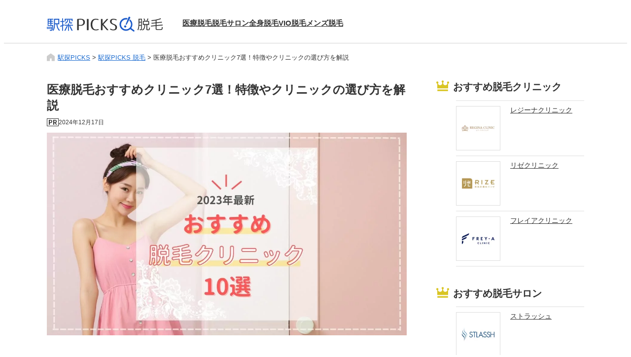

--- FILE ---
content_type: text/html; charset=UTF-8
request_url: https://ekitan.com/media/epi/clinic-recommended/?utm_source=&utm_medium=&utm_campaign=
body_size: 48081
content:
<!doctype html><html lang="ja"><head>  <script>(function(w,d,s,l,i){w[l]=w[l]||[];w[l].push({'gtm.start':
	new Date().getTime(),event:'gtm.js'});var f=d.getElementsByTagName(s)[0],
	j=d.createElement(s),dl=l!='dataLayer'?'&l='+l:'';j.async=true;j.src=
	'https://www.googletagmanager.com/gtm.js?id='+i+dl;f.parentNode.insertBefore(j,f);
	})(window,document,'script','dataLayer','GTM-PX7WMNX');</script> <link rel="dns-prefetch" href="//www.googletagmanager.com"><link rel="dns-prefetch" href="//www.google-analytics.com"><meta charset="UTF-8"><meta name="viewport" content="width=device-width, initial-scale=1"><meta name='robots' content='index, follow, max-image-preview:large, max-snippet:-1, max-video-preview:-1' /> <style media="all">img:is([sizes=auto i],[sizes^="auto," i]){contain-intrinsic-size:3000px 1500px}
/*! This file is auto-generated */
.wp-block-button__link{color:#fff;background-color:#32373c;border-radius:9999px;box-shadow:none;text-decoration:none;padding:calc(.667em + 2px) calc(1.333em + 2px);font-size:1.125em}.wp-block-file__button{background:#32373c;color:#fff;text-decoration:none}
*:where(:not(iframe,canvas,img,svg,video):not(svg *)){all:unset;display:revert}*,*:before,*:after{box-sizing:border-box}ol,ul{list-style:none}img{max-width:100%}table{border-collapse:collapse}textarea{white-space:revert}
html{font-size:10px}body{font-size:1.3rem;color:#333;font-family:"Open Sans","メイリオ",Meiryo,"Helvetica Neue",Helvetica,"Arial","ヒラギノ角ゴ ProN W3","Hiragino Kaku Gothic ProN",sans-serif}#primary{font-size:1.5rem}#secondary{font-size:1.4rem}img{vertical-align:middle;height:auto}img.custom-logo{width:235px;height:34px}.footer-logo img.custom-logo{width:280px;height:auto}img.border{border:1px solid #ddd}p{margin-bottom:20px;letter-spacing:.05em;line-height:1.75em}.wrapper{width:100%;max-width:1120px;margin-left:auto;margin-right:auto;padding-left:15px;padding-right:15px}#page{overflow:hidden}#masthead{border-bottom:1px solid #d1d1d1;position:relative;height:80px}.site-header-inner{display:flex;align-items:center;height:100%}.site-branding a{display:block}#site-navigation{flex-grow:1}#primary-menu{display:flex;justify-content:end;gap:60px}#primary-menu a{color:#333;font-weight:700;font-size:1.5rem}.breadcrumbs{margin-top:20px;margin-bottom:20px}.breadcrumbs .home svg{vertical-align:top;margin-right:6px}#hero{margin-bottom:40px}#hero img{height:100%;object-fit:cover}#hero .hero-pc{height:100%}#hero .hero-sp{display:none}#primary{width:730px;margin-right:30px}#secondary{width:300px}#content{display:flex;flex-wrap:nowrap;justify-content:space-between}a{color:#1b6bcf}a:hover{cursor:pointer}h1.entry-title,h1.page-title{font-size:1.6em;font-weight:700;margin-bottom:10px}h2{font-size:1.4em;font-weight:700;color:#333}h3{font-size:1.3em;font-weight:700;color:#333}h4{font-size:1.2em;font-weight:700;color:#333}h5{font-size:1.1em;font-weight:700;color:#333}h6{font-weight:700;color:#333}strong{font-weight:700}.text-red{color:#e33906}.text-annotation{text-align:right;font-size:.8em}.marker-yellow{background:linear-gradient(transparent 60%,#faffbc 60%)}.marker-red{background:linear-gradient(transparent 60%,#ffd5e3 60%)}.marker-blue{background:linear-gradient(transparent 60%,#dfe7fc 60%)}.box{border:1px solid #ddd;margin-bottom:20px;padding:20px;position:relative;border-radius:4px;overflow:hidden}.box-title{background-color:#eee;margin:-20px -20px 20px;padding:8px 10px}.box>*:last-child{margin-bottom:0}.osusume-box{border:2px solid #f88671}.under-content .osusume-box h4{margin-top:20px;border-bottom:2px solid #f88671;text-align:center;color:#f88671;margin-top:0}.osusume-box.box-blue{border-color:#84bed0}.under-content .osusume-box.box-blue h4{border-color:#84bed0;color:#84bed0}.closing-box{background-color:#f7f7fc}.closing-box h2{padding-bottom:20px;padding-top:20px;border-bottom:7px double #1f5dca;border-top:7px double #1f5dca;margin-bottom:20px;text-align:center}.closing-box .brand-box{padding:20px;background-color:#fff}.under-content h2{margin-top:40px;margin-bottom:20px;border-bottom:1px solid #d9d9d9;padding:2px 10px 10px 20px;position:relative}.under-content h2:before{content:"";width:8px;height:100%;background-color:#1f5dca;position:absolute;top:0;left:0}.under-content h3{margin-top:40px;margin-bottom:20px;background-color:#f7f7fc;padding:10px 10px 10px 24px;position:relative}.under-content h3:before{content:"";position:absolute;top:calc(50% - 12px);left:-3px;width:0;height:0;border-style:solid;border-width:12px 7px 12px 9px;border-color:#1f5dca transparent #1f5dca #1f5dca}.under-content h3 span.sub{display:block;font-size:.7em;font-weight:700}.under-content h4{margin-top:40px;margin-bottom:20px;border-bottom:1px solid #d9d9d9;padding:2px 0 10px;position:relative}.under-content h5,.under-content h6{margin-top:40px;margin-bottom:20px}h2.has-icon{line-height:1em}.has-icon svg{vertical-align:bottom;margin-right:8px}.headline-keywords.has-icon svg{margin-right:12px}.front-content .headline-area,.front-content .headline-category,.front-content .headline-newpost,.front-content .headline-recommend,.front-content .headline-brand{margin-bottom:20px;padding-bottom:10px;border-bottom:1px solid #ccc}.headline-related{margin-top:40px}table,th,td{border-collapse:separate;border-spacing:0 1px;border:none;text-align:left}table{width:100%;margin-bottom:20px;table-layout:fixed}th,td{padding:10px;box-shadow:0 1px 0 0 #fff;border-bottom:1px solid #e0e0e0;vertical-align:top}th{font-weight:700;background-color:#f4fafc}.th-fix th:first-child{width:10em}.scroll-table table{display:block;overflow-x:scroll;white-space:nowrap;-webkit-overflow-scrolling:touch}.scroll-table .btn-wrapper .btn{width:100%;flex-grow:0;white-space:nowrap;padding:10px 40px;height:auto}.scroll-table .logo-wrapper img{width:80px}.scroll-table .text{line-height:1rem}.scroll-table th,.scroll-table td{text-align:center}.scroll-table td{vertical-align:middle}.under-content ul,.under-content ol{padding-left:20px;margin-bottom:20px}.under-content ol{list-style:decimal}.under-content ul li,.under-content ol li,.brand-box .brand-campaign ul li{position:relative;margin-bottom:10px}.under-content ul li:last-child,.under-content ol li:last-child,.brand-box .brand-campaign ul li:last-child{margin-bottom:0}.under-content ul li:before,.brand-box .brand-campaign ul li:before{content:"";background-color:#666;width:3px;height:3px;display:inline-block;border-radius:50%;position:absolute;top:.5em;left:-13px}.under-content ul.frame-list{padding:20px 20px 20px 40px;border:2px solid #1b6bcf}.under-content ul.frame-list li:before{background-color:#1b6bcf}.under-content ol.number-list{counter-reset:number-list;padding-left:24px}.under-content ol.number-list li{list-style:none;position:relative}.under-content ol.number-list li:before{counter-increment:number-list;content:counter(number-list);position:absolute;left:-24px;top:0;font-weight:700;color:#f88671;border:1px solid #f88671;border-radius:50%;height:1.3em;width:1.3em;display:flex;justify-content:center;align-items:center}.under-content .box-blue ol.number-list li:before{color:#84bed0;border-color:#84bed0}.icon-num,.under-content h2.icon-num,.under-content h3.icon-num,.under-content h4.icon-num{position:relative;line-height:1.5em;padding:.5em .5em .5em 2em;background-color:initial;border:none;font-size:20px}.icon-num:before,.under-content h2.icon-num:before,.under-content h3.icon-num:before,.under-content h4.icon-num:before{content:"";position:absolute;display:inline-block;background-color:#f88671;color:#fff;font-weight:700;font-size:15px;border-radius:50%;left:0;width:25px;height:25px;line-height:25px;text-align:center;top:50%;transform:translateY(-50%);border:none}.icon-num.num-1:before,.under-content h2.icon-num.num-1:before,.under-content h3.icon-num.num-1:before,.under-content h4.icon-num.num-1:before{content:"1"}.icon-num.num-2:before,.under-content h2.icon-num.num-2:before,.under-content h3.icon-num.num-2:before,.under-content h4.icon-num.num-2:before{content:"2"}.icon-num.num-3:before,.under-content h2.icon-num.num-3:before,.under-content h3.icon-num.num-3:before,.under-content h4.icon-num.num-3:before{content:"3"}.icon-num.num-4:before,.under-content h2.icon-num.num-4:before,.under-content h3.icon-num.num-4:before,.under-content h4.icon-num.num-4:before{content:"4"}.icon-num.num-5:before,.under-content h2.icon-num.num-5:before,.under-content h3.icon-num.num-5:before,.under-content h4.icon-num.num-5:before{content:"5"}.icon-num.num-6:before,.under-content h2.icon-num.num-6:before,.under-content h3.icon-num.num-6:before,.under-content h4.icon-num.num-6:before{content:"6"}.post-image,.post-image-keep{margin-bottom:20px}.post-image-keep picture{display:block;margin:0 auto;max-width:45%}.post-thumbnail{margin-bottom:40px}.post-thumbnail img,.post-image img{width:100%}#map{width:100%;height:400px;margin-bottom:20px}.gm-tips a{text-decoration:none}.gm-tips a:focus{outline:none}.review-box{margin-bottom:10px;padding:16px;border:1px solid #eee;border-radius:4px}.review-header{display:flex;gap:10px;margin-bottom:8px}.review-header picture{width:40px}.review-rating{margin-bottom:8px;color:#666}.review-rating .rating-star-wrapper{position:relative;color:#ddd}.review-rating .rating-star{color:#fbbc04;position:absolute;left:0;z-index:1}.brand-name{font-size:1.8rem;font-weight:700;margin-bottom:20px}.brand-banner,.shop-box{display:flex;margin-bottom:20px;gap:20px;flex-wrap:wrap;justify-content:center;align-items:flex-start}.brand-banner a,.shop-box a{flex-shrink:0}.brand-banner-img{max-width:300px}.shop-box-img{max-width:200px}.shop-info-title{font-size:1.4em;font-weight:700;color:#333;margin-top:40px;margin-bottom:20px;border-bottom:1px solid #d9d9d9;padding:2px 10px 10px 20px;position:relative}.shop-info-title:before{content:"";width:8px;height:100%;background-color:#1f5dca;position:absolute;top:0;left:0}.brand-banner table,.shop-box table{flex-grow:1;min-width:410px;width:min-content}.brand-campaign{background-color:#fcfaf4;padding:20px;border:1px solid #f88671;position:relative;overflow:hidden;margin-bottom:20px}.campaign-title{font-size:1.5rem;font-weight:700;margin-bottom:10px}.brand-campaign:after{content:"キャンペーン";position:absolute;width:140px;background-color:#f88671;color:#fff;font-size:.9em;text-align:right;line-height:28px;top:6px;right:-20px;padding-right:20px;transform:rotate(27deg)}.brand-box .brand-campaign ul{padding-left:20px;margin-bottom:0}.campaign-sub{font-size:.8em}.under-content ul.toc_list{margin-bottom:0}.btn-wrapper{display:flex;justify-content:center;margin:20px 0}.btn-wrapper .btn{width:60%;flex-grow:0}.btn-wrapper.two-btn{gap:10px;flex-wrap:wrap}.btn-wrapper.two-btn .btn{min-width:300px;width:auto;flex:1}.btn{background-color:#eee;font-size:1.5rem;font-weight:700;text-align:center;flex-grow:1;width:100%;border-radius:4px;position:relative;height:60px;display:flex;align-items:center;justify-content:center}.btn:after{content:"";position:absolute;right:16px;width:10px;height:10px;border-top:2px solid #1b6bcf;border-right:2px solid #1b6bcf;-webkit-transform:rotate(45deg);transform:rotate(45deg)}.btn:hover,a:hover img{opacity:.8}.btn-default{border:2px solid #1b6bcf;background-color:#fff}.btn-sendlink{border:2px solid #ea6951;background-color:#f88671;color:#fff}.btn-sendlink:after{border-color:#fff}.btn-pagelink{border:2px solid #ea6951;background-color:#f88671;color:#fff;padding:0 32px;line-height:1.3}.btn-pagelink:after{border-color:#fff;transform:rotate(135deg)}.grad{position:relative;padding-bottom:40px;margin-bottom:20px}.grad-btn{bottom:0;width:100%;text-align:center;z-index:4;display:flex;justify-content:center;align-items:center;background-color:#eee;border-radius:6px;cursor:pointer}.grad-btn:before{content:"もっと見る";font-weight:700;display:block;line-height:normal;padding:15px 0;text-decoration:none;text-align:center;font-size:14px;z-index:5;width:100%}.grad-trigger{display:none}.grad-trigger:checked~.grad-btn:before{content:"閉じる"}#primary .list{margin-top:10px;margin-bottom:40px;display:grid;gap:30px;grid-template-columns:repeat(4,minmax(auto,160px))}#primary .list a{color:#333}#primary .list img{width:100%}#primary .list .post-title{margin-top:8px;font-size:1.4rem}.keyword-search-wrapper{background-color:#f7f5ed;padding:20px;display:flex;align-items:center;margin-bottom:40px;gap:20px}.keyword-search-wrapper>h2{flex-shrink:0}.keyword-search-form{flex-grow:1}.keyword-search-form form{display:flex}.keyword-search-form input[type=text]{width:100%;padding:8px 16px;border-radius:3px;border:1px solid #ccc;box-sizing:border-box;background-color:#fff}.keyword-search-form input[type=text]::placeholder{color:#bbb}.keyword-search-form #searchsubmit{white-space:nowrap;background-color:#1b6bcf;padding:0 20px;border-radius:6px;color:#fff;margin-left:10px;cursor:pointer}.keyword-search-form #searchsubmit:hover{opacity:.8}.area-list{margin-top:20px}.area-list-wrapper{background-color:#f7f7fc;padding:20px;margin-bottom:40px}.area-major{display:grid;grid-template-columns:repeat(auto-fit,minmax(122px,1fr));gap:20px;margin-top:10px;margin-bottom:20px}.area-major a{display:block;padding:14px 12px;background-color:#fff;border-radius:6px;box-shadow:1px 1px 1px #d5d5d5;font-size:1.5rem;color:#1b6bcf;line-height:100%;font-weight:700;position:relative}.area-major a:after{content:"";position:absolute;top:45%;right:10px;width:6px;height:6px;border-top:1px solid #1b6bcf;border-right:1px solid #1b6bcf;-webkit-transform:rotate(45deg);transform:rotate(45deg)}.area-major a:hover{background-color:#d2f0ff}.area-minor{display:grid;grid-template-columns:repeat(auto-fit,minmax(7em,1fr));row-gap:16px;position:relative}.area-minor:after{content:"";position:absolute;top:0;left:0;box-shadow:4px 0 0 0 #f7f7fc inset;width:4px;height:100%}.area-minor li{text-align:center;line-height:1.2em;border-left:2px solid #e8e8ea}.area-minor a{display:block}#primary .category-list{margin-top:10px;margin-bottom:40px;display:grid;gap:16px;grid-template-columns:repeat(auto-fit,minmax(200px,1fr));margin-left:-4px;margin-right:-4px}#primary .category-list a{display:flex;align-items:center;color:#333;font-weight:700;padding:4px}#primary .category-list a:hover{background-color:#d2f0ff}.category-list picture{width:64px;height:64px;margin-right:10px}.entry-header,.page-header{margin-top:20px;margin-bottom:10px}.entry-meta{display:flex;justify-content:end;gap:10px;font-size:1.2rem}.visible-modified time.datepublished,.visible-published time.datemodified{display:none}.entry-footer{margin-bottom:40px}.archive-list{border-top:2px solid #eee}.archive-list article{padding:10px 0;border-bottom:2px solid #eee}.archive-list a{display:flex;gap:20px;color:#333}.archive-list a picture{width:120px;height:120px;flex-shrink:0}.archive-list picture img{height:100%;object-fit:cover}.archive-list .post-detail{display:flex;flex-direction:column;justify-content:space-between;width:100%}.archive-list .post-title{font-size:1.1em;font-weight:700}.archive-list .post-excerpt{display:-webkit-box;overflow:hidden;-webkit-line-clamp:2;-webkit-box-orient:vertical}nav.pagination{display:flex;gap:10px;margin-top:20px}nav.pagination a,nav.pagination span{background-color:#fff;padding:4px;width:40px;height:40px;display:flex;justify-content:center;align-items:center;color:#1b6bcf;border-radius:8px;box-shadow:1px 1px 1px #d5d5d5}nav.pagination a:hover{background-color:#d2f0ff}nav.pagination .current{background-color:#1b6bcf;color:#fff}.people-info{background-color:#eee;padding:20px;margin-top:40px}.people-info.author{background-color:#f7f5ed}.people-info.advisor{background-color:#f7f7fc;margin-top:20px;margin-bottom:20px}.people-info-title{font-size:1.1em;font-weight:700;margin-bottom:10px}.people-data{display:flex;gap:20px}.people-image{flex-shrink:0}.people-image img{border-radius:50%;width:90px;height:90px}.people-name{font-size:1.1em;margin-bottom:4px}.people-text{font-size:.9em}.page-sitemap .under-content ul{display:grid;grid-template-columns:repeat(auto-fit,minmax(240px,1fr));gap:0 40px}.balloon{width:100%;margin:15px 0;overflow:hidden}.balloon .icon{float:left;margin-right:-80px;width:100px}.balloon .icon img{width:100%;height:auto;border:solid 3px #f7f5ed;border-radius:50%}.balloon .icon p{font-size:13px;font-weight:700;margin-top:5px;text-align:center}.balloon .chat{width:100%}.says{position:relative;margin:15px 0 0 130px;padding:15px;border:solid 3px #f7f5ed;border-radius:10px;background:#f7f5ed}.says2{position:relative;margin:15px 0 0 130px;padding:15px;border:solid 3px #f7f5ed;border-radius:10px}.says:after{content:"";display:inline-block;position:absolute;top:18px;left:-20px;border:10px solid transparent;border-right:10px solid #f7f5ed}.says p{margin:0;padding:0}.says2:before{content:"";display:inline-block;position:absolute;top:16px;left:-18px;border:12px solid transparent;border-right:12px solid #fff;z-index:2}.says2:after{content:"";display:inline-block;position:absolute;top:18px;left:-20px;border:10px solid transparent;border-right:10px solid #f7f5ed}.says2 p{margin:0;padding:0}#toc_container{border:1px solid #eee;background-color:#fcfcfc;display:inline-block;padding:16px 160px 16px 12px}p.toc_title{font-weight:700;margin-bottom:0}p.toc_title:before{content:"";width:1em;height:1em;background-color:#b1c2ed;display:inline-block;vertical-align:middle;margin-right:8px}.toc_list li{margin-top:8px}#secondary .list,#secondary .category-list{margin-top:8px;margin-bottom:40px}#secondary .list li,#secondary .category-list li{border-bottom:2px solid #eee}#secondary .list li:first-child,#secondary .category-list li:first-child{border-top:2px solid #eee}#secondary .list li a,#secondary .category-list li a{display:flex;padding-top:10px;padding-bottom:10px;color:#333}#secondary .list picture{width:90px;height:90px;flex-shrink:0;margin-right:20px;position:relative}#secondary .list.newshop-list picture{width:64px;height:64px}#secondary .list picture img{width:100%;height:100%;object-fit:cover}#secondary .ranking-list{counter-reset:ranking}#secondary .ranking-list li{counter-increment:ranking}#secondary .ranking-list li a picture:before{content:counter(ranking);position:absolute;top:0;left:0;width:24px;height:24px;font-weight:700;font-size:1.2rem;text-align:center;line-height:24px;color:#fff;background-color:#898989;z-index:3}#secondary .ranking-list li:nth-child(1) a picture:before{background-color:#afa852}#secondary .ranking-list li:nth-child(2) a picture:before{background-color:#bebdb9}#secondary .ranking-list li:nth-child(3) a picture:before{background-color:#7c6847}#secondary .ranking-list.ranking-none li a picture:before{content:none !important}#secondary .category-list li a{padding:10px}#secondary .category-list li a .category-name{position:relative;padding-left:16px}#secondary .category-list li a .category-name:before{content:"";display:inline-block;position:absolute;background-color:#bbb;width:6px;height:1px;top:50%;left:0}#colophon{background-color:#fcfcfc;border-top:2px solid #eee}#colophon a{color:#333}#colophon .footer-content{display:flex;padding-top:35px;padding-bottom:35px}#colophon .footer-navigation{display:flex;justify-content:right;flex-grow:1;gap:40px}#colophon .footer-navigation .widget-title{font-size:1.5rem;margin-bottom:10px}#colophon .footer-navigation ul.menu li a{display:block;padding-top:8px;padding-bottom:8px}#colophon .site-info{background-color:#dee0e6;font-size:1.5rem}.footer-logo{flex-shrink:0}.jpx{display:flex;gap:20px;justify-content:center;align-items:center;padding:10px 0;font-size:.8em;border-top:2px solid rgb(255 255 255/40%)}#footer-menu{display:flex;justify-content:center;gap:10px;padding:40px 0;flex-wrap:wrap}#footer-menu li{margin:0 10px}.copyright{text-align:center;border-top:2px solid rgb(255 255 255/40%);padding:40px 0}input#menu-toggle,.toggle-btn,.close-btn,.toggle-bg{display:none}.mailform{background-color:#f7f5ed;padding:20px}.mailform .form-item{margin-bottom:20px}.mailform .form-item label{display:block;font-weight:700;margin-bottom:4px}.mailform input[type=text],.mailform input[type=email],.mailform textarea{width:100%;padding:8px 16px;border-radius:3px;border:1px solid #ccc;box-sizing:border-box;background-color:#fff}.mailform input[type=text]::placeholder,.mailform input[type=email]::placeholder{color:#bbb}.mailform .submit{display:flex;justify-content:center;margin:40px 0 0}.mailform .wpcf7-submit{white-space:nowrap;background-color:#1b6bcf;padding:10px 60px;border-radius:6px;color:#fff;font-size:1.6rem}.mailform .wpcf7-submit:hover{opacity:.8}.wpcf7-spinner{position:absolute;top:10px;margin-left:200px;margin-right:0}.wpcf7 form .wpcf7-response-output{margin:0;padding:20px;border:none;background-color:#00a0d2;color:#fff}.wpcf7 form.sent .wpcf7-response-output{background-color:#46b450}.wpcf7 form.failed .wpcf7-response-output,.wpcf7 form.aborted .wpcf7-response-output{background-color:#dc3232}.wpcf7 form.spam .wpcf7-response-output{background-color:#f56e28}.wpcf7 form.invalid .wpcf7-response-output,.wpcf7 form.unaccepted .wpcf7-response-output{background-color:#dc3232}.sendlink-page #primary{margin:0;width:100%;height:100vh;display:flex;justify-content:center;align-items:center}.sendlink-wrapper{padding:20px;background-color:#f7f5ed;border-radius:4px}.tab-wrapper{display:flex;flex-wrap:wrap;margin:20px 0 40px}.tab-label{color:#333;background-color:#eee;font-weight:700;white-space:nowrap;text-align:center;padding:10px .5em;order:-1;position:relative;z-index:1;cursor:pointer;border-radius:4px 4px 0 0;flex:1}.tab-label:not(:last-of-type){margin-right:5px}.tab-content{width:100%;height:0;overflow:hidden;opacity:0;padding:0;margin:0;background-color:#f7f7fc}.tab-switch:checked+.tab-label{background-color:#f7f7fc}.tab-switch:checked+.tab-label+.tab-content{height:auto;overflow:auto;padding:20px;opacity:1;transition:.5s opacity}.tab-switch{display:none}.tab-content .area-list-wrapper,.tab-content .area-list{margin:0;padding:0}.tab-content .box{border:0;padding:20px 0 0}#primary .tab-wrapper .list{margin:0}.plan-for-station td a,.field-list td a{display:flex;align-items:center;gap:10px}.plan-for-station td a picture img,.field-list td a picture img{width:80px}.poweredby{margin-bottom:20px;text-align:right}.mark{margin:10px auto;width:44px;height:44px;position:relative;border:4px solid #ccc}.mark-doublecircle{border-radius:50%;border-color:#ff88bf}.mark-doublecircle:after{content:"";position:absolute;top:50%;left:50%;transform:translate(-50%,-50%);width:calc(44px/2);height:calc(44px/2);border-radius:50%;border:4px solid #ff88bf}.mark-circle{border-radius:50%;border-color:#ffe773}.mark-triangle,.mark-triangle:before{clip-path:polygon(50% 0%,0% 86.6%,100% 86.6%);background-color:#8eabe1;border:none}.mark-triangle:before{background-color:#fff;content:"";position:absolute;bottom:calc((100% - 15.4%)/2);left:50%;transform:translate(-50%,calc((100% - 15.4%)/2));width:calc(44px - 14px);height:calc(44px - 14px)}.mark-none{border:none}.mark-none:after{content:"";width:20px;height:2px;background-color:#666;position:absolute;top:50%;left:50%;transform:translate(-50%,-50%)}details.shop-list-prefectures summary{list-style:none;background-color:#e0e0e0;padding:16px 20px;border-radius:4px;font-weight:700;cursor:pointer;position:relative}details.shop-list-prefectures[open]>summary{border-radius:4px 4px 0 0}details.shop-list-prefectures summary:before,details.shop-list-prefectures summary:after{content:'';position:absolute;right:20px;top:50%;transform:translateY(-50%);height:2px;width:12px;border-bottom:2px solid #999}details.shop-list-prefectures summary:after{transform:rotate(90deg);top:calc(50% - 1px)}details.shop-list-prefectures[open] summary:after{content:none}.shindan{margin-bottom:20px}.latest-link{margin-top:-30px;margin-bottom:40px}.latest-link a{display:block;padding:12px;background-color:#f7f7fc;color:inherit;font-weight:700;text-align:center;border-radius:4px;position:relative}.latest-link a:hover{opacity:.8}.latest-link a:after{content:"";position:absolute;top:calc(50% - 5px);right:14px;width:10px;height:10px;border-top:2px solid #333;border-right:2px solid #333;-webkit-transform:rotate(45deg);transform:rotate(45deg)}.blogcard{margin:20px 0;position:relative}.blogcard-title{background-color:#4e7ccd;border-radius:4px 4px 0 0;display:inline-block;padding:4px 12px;color:#fff}.blogcard article{border:1px solid #4e7ccd;padding:10px}.blogcard article:not(:last-of-type){border-bottom:none}.blogcard article:first-of-type{border-top-right-radius:4px}.blogcard article:last-of-type{border-bottom-right-radius:4px;border-bottom-left-radius:4px}.blogcard article a{display:flex;gap:20px;color:#333}.blogcard a picture{width:100px;height:100px;flex-shrink:0}.blogcard .post-detail{display:flex;flex-direction:column;justify-content:space-between;width:100%;gap:4px}.blogcard .post-title{font-size:1.1em;font-weight:700}.blogcard .post-excerpt{display:-webkit-box;overflow:hidden;-webkit-line-clamp:2;-webkit-box-orient:vertical}.blogcard .entry-meta{font-size:1rem;justify-content:start}.blogcard .datepublished{display:none}.sns-share{margin:40px 0 60px}.sns-share-title{text-align:center;margin-bottom:16px}.sns-share-icon{display:flex;justify-content:center;gap:30px}.sns-share-icon img{width:48px}.icon-pr img{vertical-align:baseline}@media screen and (max-width:959px){#masthead{height:52px}#masthead .wrapper{padding:0}.site-header-inner{justify-content:center}img.custom-logo{width:180px;height:auto}.post-image-keep picture{max-width:60%}#site-navigation{flex-grow:0;position:absolute;top:0;left:0}#breadcrumbs{margin-top:8px;margin-bottom:8px;font-size:1.2rem}#hero{height:40vw;margin-bottom:20px}#content{flex-wrap:wrap}#toc_container{padding:16px}#primary{width:100%;margin-right:0;margin-bottom:40px}#primary .list{grid-template-columns:repeat(auto-fill,minmax(160px,1fr))}#secondary{width:100%}#secondary .list picture{width:64px;height:64px}#primary-menu{display:block;background-color:#fff;position:fixed;width:80vw;height:100vh;margin-left:0;top:0;left:0;z-index:100}#primary-menu:before{content:"メニュー";padding:0 10px;font-size:1.6rem;display:block;border-bottom:2px solid #2073db;font-weight:700;height:52px;line-height:52px}#primary-menu a{display:block;border-bottom:1px solid #eee;font-size:1.3rem;font-weight:500;padding:0 16px;height:50px;line-height:50px;position:relative}#primary-menu a:after{content:"";position:absolute;top:45%;right:12px;width:6px;height:6px;border-top:2px solid #ccc;border-right:2px solid #ccc;-webkit-transform:rotate(45deg);transform:rotate(45deg)}#site-navigation #menu-toggle~#primary-menu{-webkit-transform:translate(-200%);-ms-transform:translate(-200%);transform:translate(-200%);transition:unset}#site-navigation #menu-toggle~.close-btn{opacity:0;transition:unset}#site-navigation #menu-toggle:checked~#primary-menu{-webkit-transition:-webkit-transform .3s ease-in-out;transition:-webkit-transform .3s ease-in-out;-o-transition:transform .3s ease-in-out;transition:transform .3s ease-in-out;transition:transform .3s ease-in-out,-webkit-transform .3s ease-in-out;-webkit-transform:none;-ms-transform:none;transform:none}#site-navigation #menu-toggle:checked~.close-btn{transition:opacity .4s .2s;opacity:1;left:80vw}#site-navigation .toggle-bg{position:fixed;background:rgba(0,0,0,.2);top:0;left:0;width:100%;height:100vh;z-index:80}#site-navigation #menu-toggle:checked~.toggle-bg{display:block}#site-navigation #menu-toggle~.toggle-bg{display:none}.toggle-btn{display:flex;height:52px;width:52px;justify-content:center;align-items:center;z-index:90;position:relative;top:0;left:0;flex-shrink:0}.toggle-btn .btn-icon,.toggle-btn .btn-icon:before,.toggle-btn .btn-icon:after{content:'';display:block;height:3px;width:21px;background-color:#2073db;position:absolute;bottom:30px}.toggle-btn .btn-icon:before{bottom:7px}.toggle-btn .btn-icon:after{top:7px}.toggle-btn .btn-text{font-size:1rem;transform:scale(.85);bottom:6px;position:absolute}.close-btn{height:52px;width:52px;background-color:#2073db;z-index:100;position:fixed;top:0;color:#fff;display:flex;justify-content:center;align-items:center}.close-btn:before,.close-btn:after{display:block;content:"";width:18px;height:3px;background:#fff;position:absolute}.close-btn:before{transform:rotate(-45deg)}.close-btn:after{transform:rotate(45deg)}.keyword-search-wrapper{flex-wrap:wrap;padding:10px}#primary .category-list{gap:10px}#primary .list{gap:15px}#colophon .footer-content{flex-wrap:wrap}#colophon .footer-navigation{flex-wrap:wrap;justify-content:flex-start}#colophon .footer-navigation section{margin:0;width:100%}#colophon .footer-navigation ul.menu li a{border-top:1px solid #eee}#colophon .footer-navigation ul.menu li:last-child a{border-bottom:1px solid #eee}.footer-logo{width:100%;margin-bottom:40px}.plan-for-station td a,.field-list td a{display:block;text-align:center}}@media screen and (max-width:559px){#primary{font-size:1.4rem}#hero{height:60vw}#hero .hero-pc{display:none}#hero .hero-sp{display:block}.brand-banner table,.shop-box table{min-width:100%}.btn{height:52px}.keyword-search-wrapper{gap:10px}#primary .list{grid-template-columns:repeat(auto-fill,minmax(100px,1fr))}.archive-list a picture{width:20vw;height:20vw}.archive-list .post-title{font-size:1.4rem}.archive-list .post-excerpt{display:none}.entry-meta{font-size:1.1rem}#map{height:80vw}#secondary .category-list li a{padding-top:16px;padding-bottom:16px}.area-major{gap:10px}.brand-banner a{flex-shrink:1}.campaing-title{padding-right:50px}.btn-wrapper .btn{width:100%}.btn-wrapper.two-btn .btn{min-width:100%}.people-image img{width:60px;height:60px}.sns-share-icon img{width:36px}}
/*!
Chosen, a Select Box Enhancer for jQuery and Prototype
by Patrick Filler for Harvest, http://getharvest.com
Version 1.8.7
Full source at https://github.com/harvesthq/chosen
Copyright (c) 2011-2018 Harvest http://getharvest.com
MIT License, https://github.com/harvesthq/chosen/blob/master/LICENSE.md
This file is generated by `grunt build`, do not edit it by hand.
*/.chosen-container,.noUi-target,.noUi-target *{-webkit-user-select:none;-ms-user-select:none}.chosen-container{position:relative;display:inline-block;vertical-align:middle;-moz-user-select:none;user-select:none}.chosen-container *{-webkit-box-sizing:border-box;box-sizing:border-box}.chosen-container .chosen-drop{position:absolute;top:100%;z-index:1010;width:100%;border:1px solid #aaa;border-top:0;background:#fff;-webkit-box-shadow:0 4px 5px rgba(0,0,0,.15);box-shadow:0 4px 5px rgba(0,0,0,.15);clip:rect(0,0,0,0);-webkit-clip-path:inset(100% 100%);clip-path:inset(100% 100%)}.chosen-container.chosen-with-drop .chosen-drop{clip:auto;-webkit-clip-path:none;clip-path:none}.chosen-container a{cursor:pointer}.chosen-container .chosen-single .group-name,.chosen-container .search-choice .group-name{margin-right:4px;overflow:hidden;white-space:nowrap;text-overflow:ellipsis;font-weight:400;color:#999}.chosen-container .chosen-single .group-name:after,.chosen-container .search-choice .group-name:after{content:":";padding-left:2px;vertical-align:top}.chosen-container-single .chosen-single{position:relative;display:block;overflow:hidden;padding:0 0 0 8px;border:1px solid #aaa;border-radius:5px;background-color:#fff;background:-webkit-gradient(linear,left top,left bottom,color-stop(20%,#fff),color-stop(50%,#f6f6f6),color-stop(52%,#eee),to(#f4f4f4));background:linear-gradient(#fff 20%,#f6f6f6 50%,#eee 52%,#f4f4f4 100%);background-clip:padding-box;-webkit-box-shadow:0 0 3px #fff inset,0 1px 1px rgba(0,0,0,.1);box-shadow:0 0 3px #fff inset,0 1px 1px rgba(0,0,0,.1);color:#444;text-decoration:none;white-space:nowrap;line-height:24px}.chosen-container-single .chosen-default{color:#999}.chosen-container-single .chosen-single span{display:block;overflow:hidden;margin-right:26px;text-overflow:ellipsis;white-space:nowrap}.chosen-container-single .chosen-single-with-deselect span{margin-right:38px}.chosen-container-single .chosen-single abbr{position:absolute;top:6px;right:26px;display:block;width:12px;height:12px;background:url(//ekitan.com/media/epi/wp-content/plugins/search-filter-pro/public/assets/css/chosen-sprite.png) -42px 1px no-repeat;font-size:1px}.chosen-container-single .chosen-single abbr:hover,.chosen-container-single.chosen-disabled .chosen-single abbr:hover{background-position:-42px -10px}.chosen-container-single .chosen-single div{position:absolute;top:0;right:0;display:block;width:18px;height:100%}.chosen-container-single .chosen-single div b{display:block;width:100%;height:100%;background:url(//ekitan.com/media/epi/wp-content/plugins/search-filter-pro/public/assets/css/chosen-sprite.png) 0 2px no-repeat}.chosen-container-single .chosen-search{position:relative;z-index:1010;margin:0;padding:3px 4px;white-space:nowrap}.chosen-container-single .chosen-search input[type=text]{margin:1px 0;padding:4px 20px 4px 5px;width:100%;height:auto;outline:0;border:1px solid #aaa;background:url(//ekitan.com/media/epi/wp-content/plugins/search-filter-pro/public/assets/css/chosen-sprite.png) 100% -20px no-repeat;font-size:1em;font-family:sans-serif;line-height:normal;border-radius:0}.chosen-container-single .chosen-drop{margin-top:-1px;border-radius:0 0 4px 4px;background-clip:padding-box}.chosen-container-single.chosen-container-single-nosearch .chosen-search{position:absolute;clip:rect(0,0,0,0);-webkit-clip-path:inset(100% 100%);clip-path:inset(100% 100%)}.chosen-container .chosen-results{color:#444;position:relative;overflow-x:hidden;overflow-y:auto;margin:0 4px 4px 0;padding:0 0 0 4px;max-height:240px;-webkit-overflow-scrolling:touch}.chosen-container .chosen-results li{display:none;margin:0;padding:5px 6px;list-style:none;line-height:15px;word-wrap:break-word;-webkit-touch-callout:none}.chosen-container .chosen-results li.active-result{display:list-item;cursor:pointer}.chosen-container .chosen-results li.disabled-result{display:list-item;color:#ccc;cursor:default}.chosen-container .chosen-results li.highlighted{background-color:#3875d7;background-image:-webkit-gradient(linear,left top,left bottom,color-stop(20%,#3875d7),color-stop(90%,#2a62bc));background-image:linear-gradient(#3875d7 20%,#2a62bc 90%);color:#fff}.chosen-container .chosen-results li.no-results{color:#777;display:list-item;background:#f4f4f4}.chosen-container .chosen-results li.group-result{display:list-item;font-weight:700;cursor:default}.chosen-container .chosen-results li.group-option{padding-left:15px}.chosen-container .chosen-results li em{font-style:normal;text-decoration:underline}.chosen-container-multi .chosen-choices{position:relative;overflow:hidden;margin:0;padding:0 5px;width:100%;height:auto;border:1px solid #aaa;background-color:#fff;background-image:-webkit-gradient(linear,left top,left bottom,color-stop(1%,#eee),color-stop(15%,#fff));background-image:linear-gradient(#eee 1%,#fff 15%);cursor:text}.chosen-container-multi .chosen-choices li{float:left;list-style:none}.chosen-container-multi .chosen-choices li.search-field{margin:0;padding:0;white-space:nowrap}.chosen-container-multi .chosen-choices li.search-field input[type=text]{margin:1px 0;outline:0;border:0!important;background:0 0!important;-webkit-box-shadow:none;box-shadow:none;font-size:100%;line-height:normal;border-radius:0;width:25px}.chosen-container-multi .chosen-choices li.search-choice{position:relative;padding:3px 20px 3px 5px;border:1px solid #aaa;max-width:100%;border-radius:3px;background-color:#eee;background-image:-webkit-gradient(linear,left top,left bottom,color-stop(20%,#f4f4f4),color-stop(50%,#f0f0f0),color-stop(52%,#e8e8e8),to(#eee));background-image:linear-gradient(#f4f4f4 20%,#f0f0f0 50%,#e8e8e8 52%,#eee 100%);background-size:100% 19px;background-repeat:repeat-x;background-clip:padding-box;-webkit-box-shadow:0 0 2px #fff inset,0 1px 0 rgba(0,0,0,.05);box-shadow:0 0 2px #fff inset,0 1px 0 rgba(0,0,0,.05);color:#333;line-height:13px;cursor:default}.chosen-container-multi .chosen-choices li.search-choice span{word-wrap:break-word}.chosen-container-multi .chosen-choices li.search-choice .search-choice-close{position:absolute;top:4px;right:3px;display:block;width:12px;height:12px;background:url(//ekitan.com/media/epi/wp-content/plugins/search-filter-pro/public/assets/css/chosen-sprite.png) -42px 1px no-repeat;font-size:1px}.chosen-container-multi .chosen-choices li.search-choice .search-choice-close:hover{background-position:-42px -10px}.chosen-container-multi .chosen-choices li.search-choice-disabled{padding-right:5px;border:1px solid #ccc;background-color:#e4e4e4;background-image:-webkit-gradient(linear,left top,left bottom,color-stop(20%,#f4f4f4),color-stop(50%,#f0f0f0),color-stop(52%,#e8e8e8),to(#eee));background-image:linear-gradient(#f4f4f4 20%,#f0f0f0 50%,#e8e8e8 52%,#eee 100%);color:#666}.chosen-container-multi .chosen-choices li.search-choice-focus{background:#d4d4d4}.chosen-container-multi .chosen-choices li.search-choice-focus .search-choice-close{background-position:-42px -10px}.chosen-container-multi .chosen-results{margin:0;padding:0}.chosen-container-multi .chosen-drop .result-selected{display:list-item;color:#ccc;cursor:default}.chosen-container-active .chosen-single{border:1px solid #5897fb;-webkit-box-shadow:0 0 5px rgba(0,0,0,.3);box-shadow:0 0 5px rgba(0,0,0,.3)}.chosen-container-active.chosen-with-drop .chosen-single{border:1px solid #aaa;border-bottom-right-radius:0;border-bottom-left-radius:0;background-image:-webkit-gradient(linear,left top,left bottom,color-stop(20%,#eee),color-stop(80%,#fff));background-image:linear-gradient(#eee 20%,#fff 80%);-webkit-box-shadow:0 1px 0 #fff inset;box-shadow:0 1px 0 #fff inset}.chosen-container-active.chosen-with-drop .chosen-single div{border-left:none;background:0 0}.chosen-container-active.chosen-with-drop .chosen-single div b{background-position:-18px 2px}.chosen-container-active .chosen-choices{border:1px solid #5897fb;-webkit-box-shadow:0 0 5px rgba(0,0,0,.3);box-shadow:0 0 5px rgba(0,0,0,.3)}.chosen-container-active .chosen-choices li.search-field input[type=text]{color:#222!important}.chosen-disabled{opacity:.5!important;cursor:default}.chosen-disabled .chosen-choices .search-choice .search-choice-close,.chosen-disabled .chosen-single{cursor:default}.chosen-rtl{text-align:right}.chosen-rtl .chosen-single{overflow:visible;padding:0 8px 0 0}.chosen-rtl .chosen-single span{margin-right:0;margin-left:26px;direction:rtl}.chosen-rtl .chosen-single-with-deselect span{margin-left:38px}.chosen-rtl .chosen-single div{right:auto;left:3px}.chosen-rtl .chosen-single abbr{right:auto;left:26px}.chosen-rtl .chosen-choices li{float:right}.chosen-rtl .chosen-choices li.search-field input[type=text]{direction:rtl}.chosen-rtl .chosen-choices li.search-choice{margin:3px 5px 3px 0;padding:3px 5px 3px 19px}.chosen-rtl .chosen-choices li.search-choice .search-choice-close{right:auto;left:4px}.chosen-rtl.chosen-container-single .chosen-results{margin:0 0 4px 4px;padding:0 4px 0 0}.chosen-rtl .chosen-results li.group-option{padding-right:15px;padding-left:0}.chosen-rtl.chosen-container-active.chosen-with-drop .chosen-single div{border-right:none}.chosen-rtl .chosen-search input[type=text]{padding:4px 5px 4px 20px;background:url(//ekitan.com/media/epi/wp-content/plugins/search-filter-pro/public/assets/css/chosen-sprite.png) -30px -20px no-repeat;direction:rtl}.chosen-rtl.chosen-container-single .chosen-single div b{background-position:6px 2px}.chosen-rtl.chosen-container-single.chosen-with-drop .chosen-single div b{background-position:-12px 2px}@media only screen and (-webkit-min-device-pixel-ratio:1.5),only screen and (min-resolution:144dpi),only screen and (min-resolution:1.5dppx){.chosen-container .chosen-results-scroll-down span,.chosen-container .chosen-results-scroll-up span,.chosen-container-multi .chosen-choices .search-choice .search-choice-close,.chosen-container-single .chosen-search input[type=text],.chosen-container-single .chosen-single abbr,.chosen-container-single .chosen-single div b,.chosen-rtl .chosen-search input[type=text]{background-image:url(//ekitan.com/media/epi/wp-content/plugins/search-filter-pro/public/assets/css/chosen-sprite@2x.png)!important;background-size:52px 37px!important;background-repeat:no-repeat!important}}.select2-container{box-sizing:border-box;display:inline-block;margin:0;position:relative;vertical-align:middle}.select2-container .select2-selection--single{box-sizing:border-box;cursor:pointer;display:block;height:28px;user-select:none;-webkit-user-select:none}.select2-container .select2-selection--single .select2-selection__rendered{display:block;padding-left:8px;padding-right:20px;overflow:hidden;text-overflow:ellipsis;white-space:nowrap}.select2-container .select2-selection--single .select2-selection__clear{position:relative}.select2-container[dir=rtl] .select2-selection--single .select2-selection__rendered{padding-right:8px;padding-left:20px}.select2-container .select2-selection--multiple{box-sizing:border-box;cursor:pointer;display:block;min-height:32px;user-select:none;-webkit-user-select:none}.select2-container .select2-selection--multiple .select2-selection__rendered{display:inline-block;overflow:hidden;padding-left:8px;text-overflow:ellipsis;white-space:nowrap}.select2-container .select2-search--inline{float:left}.select2-container .select2-search--inline .select2-search__field{box-sizing:border-box;border:none;font-size:100%;margin-top:5px;padding:0}.select2-container .select2-search--inline .select2-search__field::-webkit-search-cancel-button{-webkit-appearance:none}.select2-dropdown{background-color:#fff;border:1px solid #aaa;border-radius:4px;box-sizing:border-box;display:block;position:absolute;left:-100000px;width:100%;z-index:1051}.select2-results{display:block}.select2-results__options{list-style:none;margin:0;padding:0}.select2-results__option{padding:6px;user-select:none;-webkit-user-select:none}.select2-results__option[aria-selected]{cursor:pointer}.select2-container--open .select2-dropdown{left:0}.select2-container--open .select2-dropdown--above{border-bottom:none;border-bottom-left-radius:0;border-bottom-right-radius:0}.select2-container--open .select2-dropdown--below{border-top:none;border-top-left-radius:0;border-top-right-radius:0}.select2-search--dropdown{display:block;padding:4px}.select2-search--dropdown .select2-search__field{padding:4px;width:100%;box-sizing:border-box}.select2-search--dropdown .select2-search__field::-webkit-search-cancel-button{-webkit-appearance:none}.select2-search--dropdown.select2-search--hide{display:none}.select2-close-mask{border:0;margin:0;padding:0;display:block;position:fixed;left:0;top:0;min-height:100%;min-width:100%;height:auto;width:auto;opacity:0;z-index:99;background-color:#fff;filter:alpha(opacity=0)}.select2-hidden-accessible{border:0!important;clip:rect(0 0 0 0)!important;-webkit-clip-path:inset(50%)!important;clip-path:inset(50%)!important;height:1px!important;overflow:hidden!important;padding:0!important;position:absolute!important;width:1px!important;white-space:nowrap!important}.select2-container--default .select2-selection--single{background-color:#fff;border:1px solid #aaa;border-radius:4px}.select2-container--default .select2-selection--single .select2-selection__rendered{color:#444;line-height:28px}.select2-container--default .select2-selection--single .select2-selection__clear{cursor:pointer;float:right;font-weight:700}.select2-container--default .select2-selection--single .select2-selection__placeholder{color:#999}.select2-container--default .select2-selection--single .select2-selection__arrow{height:26px;position:absolute;top:1px;right:1px;width:20px}.select2-container--default .select2-selection--single .select2-selection__arrow b{border-color:#888 transparent transparent;border-style:solid;border-width:5px 4px 0;height:0;left:50%;margin-left:-4px;margin-top:-2px;position:absolute;top:50%;width:0}.select2-container--default[dir=rtl] .select2-selection--single .select2-selection__clear{float:left}.select2-container--default[dir=rtl] .select2-selection--single .select2-selection__arrow{left:1px;right:auto}.select2-container--default.select2-container--disabled .select2-selection--single{background-color:#eee;cursor:default}.select2-container--default.select2-container--disabled .select2-selection--single .select2-selection__clear{display:none}.select2-container--default.select2-container--open .select2-selection--single .select2-selection__arrow b{border-color:transparent transparent #888;border-width:0 4px 5px}.select2-container--default .select2-selection--multiple{background-color:#fff;border:1px solid #aaa;border-radius:4px;cursor:text}.select2-container--default .select2-selection--multiple .select2-selection__rendered{box-sizing:border-box;list-style:none;margin:0;padding:0 5px;width:100%}.select2-container--default .select2-selection--multiple .select2-selection__rendered li{list-style:none}.select2-container--default .select2-selection--multiple .select2-selection__clear{cursor:pointer;float:right;font-weight:700;margin-top:5px;margin-right:10px;padding:1px}.select2-container--default .select2-selection--multiple .select2-selection__choice{background-color:#e4e4e4;border:1px solid #aaa;border-radius:4px;cursor:default;float:left;margin-right:5px;margin-top:5px;padding:0 5px}.select2-container--default .select2-selection--multiple .select2-selection__choice__remove{color:#999;cursor:pointer;display:inline-block;font-weight:700;margin-right:2px}.select2-container--default .select2-selection--multiple .select2-selection__choice__remove:hover{color:#333}.select2-container--default[dir=rtl] .select2-selection--multiple .select2-search--inline,.select2-container--default[dir=rtl] .select2-selection--multiple .select2-selection__choice{float:right}.select2-container--default[dir=rtl] .select2-selection--multiple .select2-selection__choice{margin-left:5px;margin-right:auto}.select2-container--default[dir=rtl] .select2-selection--multiple .select2-selection__choice__remove{margin-left:2px;margin-right:auto}.select2-container--default.select2-container--focus .select2-selection--multiple{border:1px solid #000;outline:0}.select2-container--default.select2-container--disabled .select2-selection--multiple{background-color:#eee;cursor:default}.select2-container--default.select2-container--disabled .select2-selection__choice__remove{display:none}.select2-container--default.select2-container--open.select2-container--above .select2-selection--multiple,.select2-container--default.select2-container--open.select2-container--above .select2-selection--single{border-top-left-radius:0;border-top-right-radius:0}.select2-container--default.select2-container--open.select2-container--below .select2-selection--multiple,.select2-container--default.select2-container--open.select2-container--below .select2-selection--single{border-bottom-left-radius:0;border-bottom-right-radius:0}.select2-container--default .select2-search--dropdown .select2-search__field{border:1px solid #aaa}.select2-container--default .select2-search--inline .select2-search__field{background:0 0;border:none;outline:0;box-shadow:none;-webkit-appearance:textfield}.select2-container--default .select2-results>.select2-results__options{max-height:200px;overflow-y:auto}.select2-container--default .select2-results__option[role=group]{padding:0}.select2-container--default .select2-results__option[aria-disabled=true]{color:#999}.select2-container--default .select2-results__option[aria-selected=true]{background-color:#ddd}.select2-container--default .select2-results__option .select2-results__option{padding-left:1em}.select2-container--default .select2-results__option .select2-results__option .select2-results__group{padding-left:0}.select2-container--default .select2-results__option .select2-results__option .select2-results__option{margin-left:-1em;padding-left:2em}.select2-container--default .select2-results__option .select2-results__option .select2-results__option .select2-results__option{margin-left:-2em;padding-left:3em}.select2-container--default .select2-results__option .select2-results__option .select2-results__option .select2-results__option .select2-results__option{margin-left:-3em;padding-left:4em}.select2-container--default .select2-results__option .select2-results__option .select2-results__option .select2-results__option .select2-results__option .select2-results__option{margin-left:-4em;padding-left:5em}.select2-container--default .select2-results__option .select2-results__option .select2-results__option .select2-results__option .select2-results__option .select2-results__option .select2-results__option{margin-left:-5em;padding-left:6em}.select2-container--default .select2-results__option--highlighted[aria-selected]{background-color:#5897fb;color:#fff}.select2-container--default .select2-results__group{cursor:default;display:block;padding:6px}.select2-container--classic .select2-selection--single{background-color:#f7f7f7;border:1px solid #aaa;border-radius:4px;outline:0;background-image:-webkit-linear-gradient(top,#fff 50%,#eee 100%);background-image:-o-linear-gradient(top,#fff 50%,#eee 100%);background-image:linear-gradient(to bottom,#fff 50%,#eee 100%);background-repeat:repeat-x;filter:progid:DXImageTransform.Microsoft.gradient(startColorstr='#FFFFFFFF', endColorstr='#FFEEEEEE', GradientType=0)}.select2-container--classic .select2-selection--single:focus{border:1px solid #5897fb}.select2-container--classic .select2-selection--single .select2-selection__rendered{color:#444;line-height:28px}.noUi-pips,.select2-container--classic .select2-selection--single .select2-selection__placeholder{color:#999}.select2-container--classic .select2-selection--single .select2-selection__clear{cursor:pointer;float:right;font-weight:700;margin-right:10px}.select2-container--classic .select2-selection--single .select2-selection__arrow{background-color:#ddd;border:none;border-left:1px solid #aaa;border-top-right-radius:4px;border-bottom-right-radius:4px;height:26px;position:absolute;top:1px;right:1px;width:20px;background-image:-webkit-linear-gradient(top,#eee 50%,#ccc 100%);background-image:-o-linear-gradient(top,#eee 50%,#ccc 100%);background-image:linear-gradient(to bottom,#eee 50%,#ccc 100%);background-repeat:repeat-x;filter:progid:DXImageTransform.Microsoft.gradient(startColorstr='#FFEEEEEE', endColorstr='#FFCCCCCC', GradientType=0)}.select2-container--classic .select2-selection--single .select2-selection__arrow b{border-color:#888 transparent transparent;border-style:solid;border-width:5px 4px 0;height:0;left:50%;margin-left:-4px;margin-top:-2px;position:absolute;top:50%;width:0}.select2-container--classic[dir=rtl] .select2-selection--single .select2-selection__clear{float:left}.select2-container--classic[dir=rtl] .select2-selection--single .select2-selection__arrow{border:none;border-right:1px solid #aaa;border-radius:4px 0 0 4px;left:1px;right:auto}.select2-container--classic.select2-container--open .select2-selection--single{border:1px solid #5897fb}.select2-container--classic.select2-container--open .select2-selection--single .select2-selection__arrow{background:0 0;border:none}.select2-container--classic.select2-container--open .select2-selection--single .select2-selection__arrow b{border-color:transparent transparent #888;border-width:0 4px 5px}.select2-container--classic.select2-container--open.select2-container--above .select2-selection--single{border-top:none;border-top-left-radius:0;border-top-right-radius:0;background-image:-webkit-linear-gradient(top,#fff 0,#eee 50%);background-image:-o-linear-gradient(top,#fff 0,#eee 50%);background-image:linear-gradient(to bottom,#fff 0,#eee 50%);background-repeat:repeat-x;filter:progid:DXImageTransform.Microsoft.gradient(startColorstr='#FFFFFFFF', endColorstr='#FFEEEEEE', GradientType=0)}.select2-container--classic.select2-container--open.select2-container--below .select2-selection--single{border-bottom:none;border-bottom-left-radius:0;border-bottom-right-radius:0;background-image:-webkit-linear-gradient(top,#eee 50%,#fff 100%);background-image:-o-linear-gradient(top,#eee 50%,#fff 100%);background-image:linear-gradient(to bottom,#eee 50%,#fff 100%);background-repeat:repeat-x;filter:progid:DXImageTransform.Microsoft.gradient(startColorstr='#FFEEEEEE', endColorstr='#FFFFFFFF', GradientType=0)}.select2-container--classic .select2-selection--multiple{background-color:#fff;border:1px solid #aaa;border-radius:4px;cursor:text;outline:0}.select2-container--classic .select2-selection--multiple:focus{border:1px solid #5897fb}.select2-container--classic .select2-selection--multiple .select2-selection__rendered{list-style:none;margin:0;padding:0 5px}.select2-container--classic .select2-selection--multiple .select2-selection__clear{display:none}.select2-container--classic .select2-selection--multiple .select2-selection__choice{background-color:#e4e4e4;border:1px solid #aaa;border-radius:4px;cursor:default;float:left;margin-right:5px;margin-top:5px;padding:0 5px}.select2-container--classic .select2-selection--multiple .select2-selection__choice__remove{color:#888;cursor:pointer;display:inline-block;font-weight:700;margin-right:2px}.select2-container--classic .select2-selection--multiple .select2-selection__choice__remove:hover{color:#555}.select2-container--classic[dir=rtl] .select2-selection--multiple .select2-selection__choice{float:right;margin-left:5px;margin-right:auto}.select2-container--classic[dir=rtl] .select2-selection--multiple .select2-selection__choice__remove{margin-left:2px;margin-right:auto}.select2-container--classic.select2-container--open .select2-selection--multiple{border:1px solid #5897fb}.select2-container--classic.select2-container--open.select2-container--above .select2-selection--multiple{border-top:none;border-top-left-radius:0;border-top-right-radius:0}.select2-container--classic.select2-container--open.select2-container--below .select2-selection--multiple{border-bottom:none;border-bottom-left-radius:0;border-bottom-right-radius:0}.select2-container--classic .select2-search--dropdown .select2-search__field{border:1px solid #aaa;outline:0}.select2-container--classic .select2-search--inline .select2-search__field{outline:0;box-shadow:none}.select2-container--classic .select2-dropdown{background-color:#fff;border:1px solid transparent}.select2-container--classic .select2-dropdown--above{border-bottom:none}.select2-container--classic .select2-dropdown--below{border-top:none}.select2-container--classic .select2-results>.select2-results__options{max-height:200px;overflow-y:auto}.select2-container--classic .select2-results__option[role=group]{padding:0}.select2-container--classic .select2-results__option[aria-disabled=true]{color:grey}.select2-container--classic .select2-results__option--highlighted[aria-selected]{background-color:#3875d7;color:#fff}.select2-container--classic .select2-results__group{cursor:default;display:block;padding:6px}.select2-container--classic.select2-container--open .select2-dropdown{border-color:#5897fb}.searchandfilter-date-picker .ui-helper-hidden{display:none}.searchandfilter-date-picker .ui-helper-hidden-accessible{border:0;clip:rect(0 0 0 0);height:1px;margin:-1px;overflow:hidden;padding:0;position:absolute;width:1px}.searchandfilter-date-picker .ui-helper-reset{margin:0;padding:0;border:0;outline:0;line-height:1.3;text-decoration:none;font-size:100%;list-style:none}.searchandfilter-date-picker .ui-helper-clearfix:after,.searchandfilter-date-picker .ui-helper-clearfix:before{content:"";display:table;border-collapse:collapse}.searchandfilter-date-picker .ui-helper-clearfix:after{clear:both}.searchandfilter-date-picker .ui-helper-clearfix{min-height:0}.searchandfilter-date-picker .ui-helper-zfix{width:100%;height:100%;top:0;left:0;position:absolute;opacity:0;filter:Alpha(Opacity=0)}.searchandfilter-date-picker .ui-front{z-index:100}.searchandfilter-date-picker .ui-state-disabled{cursor:default!important}.searchandfilter-date-picker .ui-icon{display:block;text-indent:-99999px;overflow:hidden;background-repeat:no-repeat}.searchandfilter-date-picker .ui-widget-overlay{position:fixed;top:0;left:0;width:100%;height:100%}.searchandfilter-date-picker .ui-datepicker{width:17em;padding:.2em .2em 0;display:none}.searchandfilter-date-picker .ui-datepicker .ui-datepicker-header{position:relative;padding:.2em 0}.searchandfilter-date-picker .ui-datepicker .ui-datepicker-next,.searchandfilter-date-picker .ui-datepicker .ui-datepicker-prev{position:absolute;top:2px;width:1.8em;height:1.8em}.searchandfilter-date-picker .ui-datepicker .ui-datepicker-next-hover,.searchandfilter-date-picker .ui-datepicker .ui-datepicker-prev-hover{top:1px}.searchandfilter-date-picker .ui-datepicker .ui-datepicker-prev{left:2px}.searchandfilter-date-picker .ui-datepicker .ui-datepicker-next{right:2px}.searchandfilter-date-picker .ui-datepicker .ui-datepicker-prev-hover{left:1px}.searchandfilter-date-picker .ui-datepicker .ui-datepicker-next-hover{right:1px}.searchandfilter-date-picker .ui-datepicker .ui-datepicker-next span,.searchandfilter-date-picker .ui-datepicker .ui-datepicker-prev span{display:block;position:absolute;left:50%;margin-left:-8px;top:50%;margin-top:-8px}.searchandfilter-date-picker .ui-datepicker .ui-datepicker-title{margin:0 2.3em;line-height:1.8em;text-align:center}.searchandfilter-date-picker .ui-datepicker .ui-datepicker-title select{font-size:1em;margin:1px 0;display:inline-block}.searchandfilter-date-picker .ui-datepicker select.ui-datepicker-month-year{width:100%}.searchandfilter-date-picker .ui-datepicker select.ui-datepicker-month,.searchandfilter-date-picker .ui-datepicker select.ui-datepicker-year{width:49%}.searchandfilter-date-picker .ui-icon{width:16px;height:16px;background-position:16px 16px}.searchandfilter-date-picker .ui-datepicker table{width:100%;font-size:.9em;border-collapse:collapse;margin:0 0 .4em}.searchandfilter-date-picker .ui-datepicker th{padding:.7em .3em;text-align:center;font-weight:700;border:0}.searchandfilter-date-picker .ui-datepicker td{border:0;padding:1px}.searchandfilter-date-picker .ui-datepicker td a,.searchandfilter-date-picker .ui-datepicker td span{display:block;text-align:center;text-decoration:none}.searchandfilter-date-picker .ui-widget{font-family:Trebuchet MS,Tahoma,Verdana,Arial,sans-serif;font-size:1.1em}.ll-skin-melon .ui-datepicker{padding:0}.ll-skin-melon .ui-datepicker-header{border:none;background:0 0;font-weight:400;font-size:15px}.ll-skin-melon .ui-datepicker-header .ui-state-hover{background:0 0;border-color:transparent;cursor:pointer;border-radius:0;-webkit-border-radius:0;-moz-border-radius:0}.ll-skin-melon .ui-datepicker .ui-datepicker-title{margin-top:.4em;margin-bottom:.3em;color:#e9f0f4}.ll-skin-melon .ui-datepicker .ui-datepicker-next,.ll-skin-melon .ui-datepicker .ui-datepicker-next-hover,.ll-skin-melon .ui-datepicker .ui-datepicker-prev,.ll-skin-melon .ui-datepicker .ui-datepicker-prev-hover{top:.9em;border:none}.ll-skin-melon .ui-datepicker .ui-datepicker-prev-hover{left:2px}.ll-skin-melon .ui-datepicker .ui-datepicker-next-hover{right:2px}.ll-skin-melon .ui-datepicker .ui-datepicker-next span,.ll-skin-melon .ui-datepicker .ui-datepicker-prev span{background-image:url(//ekitan.com/media/epi/wp-content/plugins/search-filter-pro/public/assets/css/../img/ui-icons_ffffff_256x240.png);background-position:-32px 0;margin-top:0;top:0;font-weight:400}.ll-skin-melon .ui-datepicker .ui-datepicker-prev span{background-position:-96px 0}.ll-skin-melon .ui-datepicker table{margin:0}.ll-skin-melon .ui-datepicker th{padding:1em 0;color:#ccc;font-size:13px;font-weight:400;border:none;border-top:1px solid #3a414d}.ll-skin-melon .ui-state-disabled{opacity:1}.ll-skin-melon .ui-state-disabled .ui-state-default{color:#fba49e}/*! nouislider - 11.1.0 - 2018-04-02 11:18:13 */.noUi-target,.noUi-target *{-webkit-touch-callout:none;-webkit-tap-highlight-color:transparent;-ms-touch-action:none;touch-action:none;-moz-user-select:none;user-select:none;-moz-box-sizing:border-box;box-sizing:border-box}.noUi-target{position:relative;direction:ltr;background:#FAFAFA;border-radius:4px;border:1px solid #D3D3D3;box-shadow:inset 0 1px 1px #F0F0F0,0 3px 6px -5px #BBB}.noUi-base,.noUi-connects{width:100%;height:100%;position:relative;z-index:1}.noUi-connects{overflow:hidden;z-index:0;border-radius:3px}.noUi-handle,.noUi-tooltip{position:absolute;border:1px solid #D9D9D9}.noUi-connect,.noUi-origin{will-change:transform;position:absolute;z-index:1;top:0;left:0;height:100%;width:100%;-ms-transform-origin:0 0;-webkit-transform-origin:0 0;transform-origin:0 0}html:not([dir=rtl]) .noUi-horizontal .noUi-origin{left:auto;right:0}.noUi-vertical .noUi-origin{width:0}.noUi-horizontal .noUi-origin{height:0}.noUi-state-tap .noUi-connect,.noUi-state-tap .noUi-origin{-webkit-transition:transform .3s;transition:transform .3s}.noUi-state-drag *{cursor:inherit!important}.noUi-horizontal{height:18px}.noUi-horizontal .noUi-handle{width:34px;height:28px;left:-17px;top:-6px}.noUi-vertical{width:18px}.noUi-vertical .noUi-handle{width:28px;height:34px;left:-6px;top:-17px}html:not([dir=rtl]) .noUi-horizontal .noUi-handle{right:-17px;left:auto}.noUi-connect{background:#3FB8AF}.noUi-draggable{cursor:ew-resize}.noUi-vertical .noUi-draggable{cursor:ns-resize}.noUi-handle{border-radius:3px;background:#FFF;cursor:default;box-shadow:inset 0 0 1px #FFF,inset 0 1px 7px #EBEBEB,0 3px 6px -3px #BBB}.noUi-active{box-shadow:inset 0 0 1px #FFF,inset 0 1px 7px #DDD,0 3px 6px -3px #BBB}.noUi-handle:after,.noUi-handle:before{content:"";display:block;position:absolute;height:14px;width:1px;background:#E8E7E6;left:14px;top:6px}.noUi-handle:after{left:17px}.noUi-vertical .noUi-handle:after,.noUi-vertical .noUi-handle:before{width:14px;height:1px;left:6px;top:14px}.noUi-vertical .noUi-handle:after{top:17px}[disabled] .noUi-connect{background:#B8B8B8}[disabled] .noUi-handle,[disabled].noUi-handle,[disabled].noUi-target{cursor:not-allowed}.noUi-pips,.noUi-pips *{-moz-box-sizing:border-box;box-sizing:border-box}.noUi-pips{position:absolute}.noUi-value{position:absolute;white-space:nowrap;text-align:center}.noUi-value-sub{color:#ccc;font-size:10px}.noUi-marker{position:absolute;background:#CCC}.noUi-marker-large,.noUi-marker-sub{background:#AAA}.noUi-pips-horizontal{padding:10px 0;height:80px;top:100%;left:0;width:100%}.noUi-value-horizontal{-webkit-transform:translate(-50%,50%);transform:translate(-50%,50%)}.noUi-rtl .noUi-value-horizontal{-webkit-transform:translate(50%,50%);transform:translate(50%,50%)}.noUi-marker-horizontal.noUi-marker{margin-left:-1px;width:2px;height:5px}.noUi-marker-horizontal.noUi-marker-sub{height:10px}.noUi-marker-horizontal.noUi-marker-large{height:15px}.noUi-pips-vertical{padding:0 10px;height:100%;top:0;left:100%}.noUi-value-vertical{-webkit-transform:translate(0,-50%);transform:translate(0,-50%,0);padding-left:25px}.noUi-rtl .noUi-value-vertical{-webkit-transform:translate(0,50%);transform:translate(0,50%)}.noUi-marker-vertical.noUi-marker{width:5px;height:2px;margin-top:-1px}.noUi-marker-vertical.noUi-marker-sub{width:10px}.noUi-marker-vertical.noUi-marker-large{width:15px}.noUi-tooltip{display:block;border-radius:3px;background:#fff;color:#000;padding:5px;text-align:center;white-space:nowrap}.noUi-horizontal .noUi-tooltip{-webkit-transform:translate(-50%,0);transform:translate(-50%,0);left:50%;bottom:120%}.noUi-vertical .noUi-tooltip{-webkit-transform:translate(0,-50%);transform:translate(0,-50%);top:50%;right:120%}.searchandfilter p{margin-top:1em;display:block}.searchandfilter ul{display:block;margin-top:0;margin-bottom:0}.searchandfilter ul li{list-style:none;display:block;padding:10px 0;margin:0}.searchandfilter ul li li{padding:5px 0}.searchandfilter ul li ul li ul{margin-left:20px}.searchandfilter label{display:inline-block;margin:0;padding:0}.searchandfilter>ul>li[data-sf-combobox="1"] label{display:block}.searchandfilter li[data-sf-field-input-type=checkbox] label,.searchandfilter li[data-sf-field-input-type=radio] label,.searchandfilter li[data-sf-field-input-type=range-radio] label,.searchandfilter li[data-sf-field-input-type=range-checkbox] label{padding-left:10px}.searchandfilter .sf-date-prefix{padding-right:5px;display:inline-block}.searchandfilter .sf-count,.searchandfilter .sf-date-postfix{padding-left:5px;display:inline-block}.searchandfilter .screen-reader-text{clip:rect(1px,1px,1px,1px);height:1px;overflow:hidden;position:absolute!important;width:1px}.searchandfilter h4{margin:0;padding:5px 0 10px;font-size:16px}.searchandfilter .sf-range-max,.searchandfilter .sf-range-min{max-width:80px}.searchandfilter .sf-meta-range-radio-fromto .sf-range-max,.searchandfilter .sf-meta-range-radio-fromto .sf-range-min{display:inline-block;vertical-align:middle}.searchandfilter .sf-meta-range-radio-fromto span.sf-range-values-seperator{vertical-align:middle;display:inline-block;margin:0 15px}.searchandfilter .datepicker{max-width:170px}.searchandfilter select.sf-input-select{min-width:170px}.searchandfilter select.sf-range-max.sf-input-select,.searchandfilter select.sf-range-min.sf-input-select{min-width:auto}.searchandfilter ul>li>ul:not(.children){margin-left:0}.searchandfilter .meta-slider{margin-top:10px;margin-bottom:10px;height:15px;max-width:220px}.searchandfilter .noUi-connect{background-color:#526E91}.searchandfilter.search-filter-disabled .noUi-connect{opacity:.7}.searchandfilter .noUi-horizontal.noUi-extended{padding:0 10px}.searchandfilter .noUi-horizontal.noUi-extended .noUi-origin{right:-10px}.searchandfilter .noUi-handle{border-color:#ccc}.searchandfilter .noUi-horizontal .noUi-handle{width:24px;height:24px;top:-5px;border-radius:20px;left:-12px}.searchandfilter .noUi-horizontal .noUi-handle:after,.searchandfilter .noUi-horizontal .noUi-handle:before{height:9px;top:7px}.searchandfilter .noUi-horizontal .noUi-handle:before{left:9px}.searchandfilter .noUi-horizontal .noUi-handle:after{left:12px}.search-filter-scroll-loading{display:block;margin:20px 10px 10px;height:30px;width:30px;animation:search-filter-loader-rotate .7s infinite linear;border:5px solid rgba(0,0,0,.15);border-right-color:rgba(0,0,0,.6);border-radius:50%}@keyframes search-filter-loader-rotate{0%{transform:rotate(0)}100%{transform:rotate(360deg)}}.ll-skin-melon{font-size:90%}.ll-skin-melon .ui-datepicker td{background:#f7f7f7;border:none;padding:0}.ll-skin-melon .ui-datepicker th{border-color:#4D6077}.ll-skin-melon .ui-widget{font-family:inherit;background:#526E91;border:none;border-radius:0;-webkit-border-radius:0;-moz-border-radius:0;-moz-box-shadow:0 0 3px rgba(0,0,0,.3);-webkit-box-shadow:0 0 3px rgba(0,0,0,.3);box-shadow:0 0 3px rgba(0,0,0,.3)}.searchandfilter.horizontal ul>li{display:inline-block;padding-right:10px}.searchandfilter.horizontal ul>li li{display:block}.ll-skin-melon td .ui-state-default{background:0 0;border:none;text-align:center;padding:.3em;margin:0;font-weight:400;color:#6C88AC;font-size:14px}.ll-skin-melon td .ui-state-active{background:#526E91;color:#fff}.ll-skin-melon td .ui-state-hover{background:#C4D6EC}.searchandfilter li.hide,.searchandfilter select option.hide{display:none}.searchandfilter .disabled{opacity:.7}.chosen-container-multi .chosen-choices li.search-field input[type=text]{height:auto;padding:5px;color:#666;font-family:inherit}.chosen-container{font-size:14px}.chosen-container-single .chosen-single{height:auto}.chosen-container-multi .chosen-choices li.search-choice{margin:3px 3px 3px 5px}.search-filter-results .sf-active{font-weight:700}.search-filter-results .sf-disabled{opacity:.5}
:root{--wp--preset--aspect-ratio--square:1;--wp--preset--aspect-ratio--4-3:4/3;--wp--preset--aspect-ratio--3-4:3/4;--wp--preset--aspect-ratio--3-2:3/2;--wp--preset--aspect-ratio--2-3:2/3;--wp--preset--aspect-ratio--16-9:16/9;--wp--preset--aspect-ratio--9-16:9/16;--wp--preset--color--black:#000;--wp--preset--color--cyan-bluish-gray:#abb8c3;--wp--preset--color--white:#fff;--wp--preset--color--pale-pink:#f78da7;--wp--preset--color--vivid-red:#cf2e2e;--wp--preset--color--luminous-vivid-orange:#ff6900;--wp--preset--color--luminous-vivid-amber:#fcb900;--wp--preset--color--light-green-cyan:#7bdcb5;--wp--preset--color--vivid-green-cyan:#00d084;--wp--preset--color--pale-cyan-blue:#8ed1fc;--wp--preset--color--vivid-cyan-blue:#0693e3;--wp--preset--color--vivid-purple:#9b51e0;--wp--preset--gradient--vivid-cyan-blue-to-vivid-purple:linear-gradient(135deg,#0693e3 0%,#9b51e0 100%);--wp--preset--gradient--light-green-cyan-to-vivid-green-cyan:linear-gradient(135deg,#7adcb4 0%,#00d082 100%);--wp--preset--gradient--luminous-vivid-amber-to-luminous-vivid-orange:linear-gradient(135deg,#fcb900 0%,#ff6900 100%);--wp--preset--gradient--luminous-vivid-orange-to-vivid-red:linear-gradient(135deg,#ff6900 0%,#cf2e2e 100%);--wp--preset--gradient--very-light-gray-to-cyan-bluish-gray:linear-gradient(135deg,#eee 0%,#a9b8c3 100%);--wp--preset--gradient--cool-to-warm-spectrum:linear-gradient(135deg,#4aeadc 0%,#9778d1 20%,#cf2aba 40%,#ee2c82 60%,#fb6962 80%,#fef84c 100%);--wp--preset--gradient--blush-light-purple:linear-gradient(135deg,#ffceec 0%,#9896f0 100%);--wp--preset--gradient--blush-bordeaux:linear-gradient(135deg,#fecda5 0%,#fe2d2d 50%,#6b003e 100%);--wp--preset--gradient--luminous-dusk:linear-gradient(135deg,#ffcb70 0%,#c751c0 50%,#4158d0 100%);--wp--preset--gradient--pale-ocean:linear-gradient(135deg,#fff5cb 0%,#b6e3d4 50%,#33a7b5 100%);--wp--preset--gradient--electric-grass:linear-gradient(135deg,#caf880 0%,#71ce7e 100%);--wp--preset--gradient--midnight:linear-gradient(135deg,#020381 0%,#2874fc 100%);--wp--preset--font-size--small:13px;--wp--preset--font-size--medium:20px;--wp--preset--font-size--large:36px;--wp--preset--font-size--x-large:42px;--wp--preset--spacing--20:.44rem;--wp--preset--spacing--30:.67rem;--wp--preset--spacing--40:1rem;--wp--preset--spacing--50:1.5rem;--wp--preset--spacing--60:2.25rem;--wp--preset--spacing--70:3.38rem;--wp--preset--spacing--80:5.06rem;--wp--preset--shadow--natural:6px 6px 9px rgba(0,0,0,.2);--wp--preset--shadow--deep:12px 12px 50px rgba(0,0,0,.4);--wp--preset--shadow--sharp:6px 6px 0px rgba(0,0,0,.2);--wp--preset--shadow--outlined:6px 6px 0px -3px #fff,6px 6px #000;--wp--preset--shadow--crisp:6px 6px 0px #000}:where(.is-layout-flex){gap:.5em}:where(.is-layout-grid){gap:.5em}body .is-layout-flex{display:flex}.is-layout-flex{flex-wrap:wrap;align-items:center}.is-layout-flex>:is(*,div){margin:0}body .is-layout-grid{display:grid}.is-layout-grid>:is(*,div){margin:0}:where(.wp-block-columns.is-layout-flex){gap:2em}:where(.wp-block-columns.is-layout-grid){gap:2em}:where(.wp-block-post-template.is-layout-flex){gap:1.25em}:where(.wp-block-post-template.is-layout-grid){gap:1.25em}.has-black-color{color:var(--wp--preset--color--black) !important}.has-cyan-bluish-gray-color{color:var(--wp--preset--color--cyan-bluish-gray) !important}.has-white-color{color:var(--wp--preset--color--white) !important}.has-pale-pink-color{color:var(--wp--preset--color--pale-pink) !important}.has-vivid-red-color{color:var(--wp--preset--color--vivid-red) !important}.has-luminous-vivid-orange-color{color:var(--wp--preset--color--luminous-vivid-orange) !important}.has-luminous-vivid-amber-color{color:var(--wp--preset--color--luminous-vivid-amber) !important}.has-light-green-cyan-color{color:var(--wp--preset--color--light-green-cyan) !important}.has-vivid-green-cyan-color{color:var(--wp--preset--color--vivid-green-cyan) !important}.has-pale-cyan-blue-color{color:var(--wp--preset--color--pale-cyan-blue) !important}.has-vivid-cyan-blue-color{color:var(--wp--preset--color--vivid-cyan-blue) !important}.has-vivid-purple-color{color:var(--wp--preset--color--vivid-purple) !important}.has-black-background-color{background-color:var(--wp--preset--color--black) !important}.has-cyan-bluish-gray-background-color{background-color:var(--wp--preset--color--cyan-bluish-gray) !important}.has-white-background-color{background-color:var(--wp--preset--color--white) !important}.has-pale-pink-background-color{background-color:var(--wp--preset--color--pale-pink) !important}.has-vivid-red-background-color{background-color:var(--wp--preset--color--vivid-red) !important}.has-luminous-vivid-orange-background-color{background-color:var(--wp--preset--color--luminous-vivid-orange) !important}.has-luminous-vivid-amber-background-color{background-color:var(--wp--preset--color--luminous-vivid-amber) !important}.has-light-green-cyan-background-color{background-color:var(--wp--preset--color--light-green-cyan) !important}.has-vivid-green-cyan-background-color{background-color:var(--wp--preset--color--vivid-green-cyan) !important}.has-pale-cyan-blue-background-color{background-color:var(--wp--preset--color--pale-cyan-blue) !important}.has-vivid-cyan-blue-background-color{background-color:var(--wp--preset--color--vivid-cyan-blue) !important}.has-vivid-purple-background-color{background-color:var(--wp--preset--color--vivid-purple) !important}.has-black-border-color{border-color:var(--wp--preset--color--black) !important}.has-cyan-bluish-gray-border-color{border-color:var(--wp--preset--color--cyan-bluish-gray) !important}.has-white-border-color{border-color:var(--wp--preset--color--white) !important}.has-pale-pink-border-color{border-color:var(--wp--preset--color--pale-pink) !important}.has-vivid-red-border-color{border-color:var(--wp--preset--color--vivid-red) !important}.has-luminous-vivid-orange-border-color{border-color:var(--wp--preset--color--luminous-vivid-orange) !important}.has-luminous-vivid-amber-border-color{border-color:var(--wp--preset--color--luminous-vivid-amber) !important}.has-light-green-cyan-border-color{border-color:var(--wp--preset--color--light-green-cyan) !important}.has-vivid-green-cyan-border-color{border-color:var(--wp--preset--color--vivid-green-cyan) !important}.has-pale-cyan-blue-border-color{border-color:var(--wp--preset--color--pale-cyan-blue) !important}.has-vivid-cyan-blue-border-color{border-color:var(--wp--preset--color--vivid-cyan-blue) !important}.has-vivid-purple-border-color{border-color:var(--wp--preset--color--vivid-purple) !important}.has-vivid-cyan-blue-to-vivid-purple-gradient-background{background:var(--wp--preset--gradient--vivid-cyan-blue-to-vivid-purple) !important}.has-light-green-cyan-to-vivid-green-cyan-gradient-background{background:var(--wp--preset--gradient--light-green-cyan-to-vivid-green-cyan) !important}.has-luminous-vivid-amber-to-luminous-vivid-orange-gradient-background{background:var(--wp--preset--gradient--luminous-vivid-amber-to-luminous-vivid-orange) !important}.has-luminous-vivid-orange-to-vivid-red-gradient-background{background:var(--wp--preset--gradient--luminous-vivid-orange-to-vivid-red) !important}.has-very-light-gray-to-cyan-bluish-gray-gradient-background{background:var(--wp--preset--gradient--very-light-gray-to-cyan-bluish-gray) !important}.has-cool-to-warm-spectrum-gradient-background{background:var(--wp--preset--gradient--cool-to-warm-spectrum) !important}.has-blush-light-purple-gradient-background{background:var(--wp--preset--gradient--blush-light-purple) !important}.has-blush-bordeaux-gradient-background{background:var(--wp--preset--gradient--blush-bordeaux) !important}.has-luminous-dusk-gradient-background{background:var(--wp--preset--gradient--luminous-dusk) !important}.has-pale-ocean-gradient-background{background:var(--wp--preset--gradient--pale-ocean) !important}.has-electric-grass-gradient-background{background:var(--wp--preset--gradient--electric-grass) !important}.has-midnight-gradient-background{background:var(--wp--preset--gradient--midnight) !important}.has-small-font-size{font-size:var(--wp--preset--font-size--small) !important}.has-medium-font-size{font-size:var(--wp--preset--font-size--medium) !important}.has-large-font-size{font-size:var(--wp--preset--font-size--large) !important}.has-x-large-font-size{font-size:var(--wp--preset--font-size--x-large) !important}
.grad-btn.grad-btn-1078:before{content:""}.grad-trigger.grad-trigger-1078~div table tr:nth-child(n+4){display:none}.grad-trigger.grad-trigger-1078:checked~div table tr:nth-child(n+4){display:table-row}
.grad-btn.grad-btn-1071:before{content:""}.grad-trigger.grad-trigger-1071~div table tr:nth-child(n+4){display:none}.grad-trigger.grad-trigger-1071:checked~div table tr:nth-child(n+4){display:table-row}
.grad-btn.grad-btn-1055:before{content:""}.grad-trigger.grad-trigger-1055~div table tr:nth-child(n+4){display:none}.grad-trigger.grad-trigger-1055:checked~div table tr:nth-child(n+4){display:table-row}
.grad-btn.grad-btn-1008:before{content:""}.grad-trigger.grad-trigger-1008~div table tr:nth-child(n+4){display:none}.grad-trigger.grad-trigger-1008:checked~div table tr:nth-child(n+4){display:table-row}
.grad-btn.grad-btn-1032:before{content:""}.grad-trigger.grad-trigger-1032~div table tr:nth-child(n+4){display:none}.grad-trigger.grad-trigger-1032:checked~div table tr:nth-child(n+4){display:table-row}
.grad-btn.grad-btn-1020:before{content:""}.grad-trigger.grad-trigger-1020~div table tr:nth-child(n+4){display:none}.grad-trigger.grad-trigger-1020:checked~div table tr:nth-child(n+4){display:table-row}
.grad-btn.grad-btn-1069:before{content:""}.grad-trigger.grad-trigger-1069~div table tr:nth-child(n+4){display:none}.grad-trigger.grad-trigger-1069:checked~div table tr:nth-child(n+4){display:table-row}</style><title>医療脱毛おすすめクリニック7選！特徴やクリニックの選び方を解説 - 駅探PICKS脱毛</title><link rel="canonical" href="https://ekitan.com/media/epi/clinic-recommended/" /><meta property="og:locale" content="ja_JP" /><meta property="og:type" content="article" /><meta property="og:title" content="医療脱毛おすすめクリニック7選！特徴やクリニックの選び方を解説 - 駅探PICKS脱毛" /><meta property="og:description" content="「剃ってもすぐ生えてくる・・・自分でムダ毛処理するのはもうイヤ！」そんなあなたに朗報です！ みんなもう始めてるって知ってました？ 10～60代の女性1万人に聞いたアンケートによると、20～30代の5人に1人は医療脱毛でムダ毛ケアしてるんです。 なぜなら、医療脱毛は半永久的な脱毛効果が期待できるから！もう「また剃らなきゃ…」と悩む必要もナシ。 このページでは、駅探PICKS編集部が料金やサービスを徹" /><meta property="og:url" content="https://ekitan.com/media/epi/clinic-recommended/" /><meta property="og:site_name" content="駅探PICKS脱毛" /><meta property="article:modified_time" content="2024-12-17T02:01:04+00:00" /><meta property="og:image" content="https://ekitan.com/media/epi/wp-content/uploads/2023/01/eyecatch-clinic-5.jpg" /><meta property="og:image:width" content="1200" /><meta property="og:image:height" content="675" /><meta property="og:image:type" content="image/jpeg" /><meta name="twitter:card" content="summary_large_image" /><meta name="twitter:label1" content="推定読み取り時間" /><meta name="twitter:data1" content="1分" /> <script type="application/ld+json" class="yoast-schema-graph">{"@context":"https://schema.org","@graph":[{"@type":"WebPage","@id":"https://ekitan.com/media/epi/clinic-recommended/","url":"https://ekitan.com/media/epi/clinic-recommended/","name":"医療脱毛おすすめクリニック7選！特徴やクリニックの選び方を解説 - 駅探PICKS脱毛","isPartOf":{"@id":"https://ekitan.com/media/epi/#website"},"primaryImageOfPage":{"@id":"https://ekitan.com/media/epi/clinic-recommended/#primaryimage"},"image":{"@id":"https://ekitan.com/media/epi/clinic-recommended/#primaryimage"},"thumbnailUrl":"https://ekitan.com/media/epi/wp-content/uploads/2023/01/eyecatch-clinic-5.jpg","datePublished":"2022-06-29T10:58:22+00:00","dateModified":"2024-12-17T02:01:04+00:00","inLanguage":"ja","potentialAction":[{"@type":"ReadAction","target":["https://ekitan.com/media/epi/clinic-recommended/"]}]},{"@type":"ImageObject","inLanguage":"ja","@id":"https://ekitan.com/media/epi/clinic-recommended/#primaryimage","url":"https://ekitan.com/media/epi/wp-content/uploads/2023/01/eyecatch-clinic-5.jpg","contentUrl":"https://ekitan.com/media/epi/wp-content/uploads/2023/01/eyecatch-clinic-5.jpg","width":1200,"height":675},{"@type":"WebSite","@id":"https://ekitan.com/media/epi/#website","url":"https://ekitan.com/media/epi/","name":"駅探PICKS脱毛","description":"いつもの駅をもっと楽しく、もっと便利に","publisher":{"@id":"https://ekitan.com/media/epi/#organization"},"potentialAction":[{"@type":"SearchAction","target":{"@type":"EntryPoint","urlTemplate":"https://ekitan.com/media/epi/?s={search_term_string}"},"query-input":"required name=search_term_string"}],"inLanguage":"ja"},{"@type":"Organization","@id":"https://ekitan.com/media/epi/#organization","name":"駅探PICKS脱毛","url":"https://ekitan.com/media/epi/","logo":{"@type":"ImageObject","inLanguage":"ja","@id":"https://ekitan.com/media/epi/#/schema/logo/image/","url":"https://ekitan.com/media/epi/wp-content/uploads/2021/10/logo.svg","contentUrl":"https://ekitan.com/media/epi/wp-content/uploads/2021/10/logo.svg","caption":"駅探PICKS脱毛"},"image":{"@id":"https://ekitan.com/media/epi/#/schema/logo/image/"}}]}</script> <link href='https://www.google-analytics.com' rel='preconnect' /><link href='https://www.googletagmanager.com' rel='preconnect' /></head><body class="page page-clinic-recommended"> <noscript><iframe src="https://www.googletagmanager.com/ns.html?id=GTM-PX7WMNX"
 height="0" width="0" style="display:none;visibility:hidden"></iframe></noscript><div id="page" class="site"><header id="masthead" class="site-header"><div class="site-header-inner wrapper"><div class="site-branding"> <a href="https://ekitan.com/media/epi/" class="custom-logo-link" rel="home" aria-current="page"> <img src="https://ekitan.com/media/epi/wp-content/uploads/2021/10/logo-epi.svg" width="220px" height="30px" alt="駅探PICKS 脱毛" class="custom-logo" loading="eager"> </a></div><nav id="site-navigation" class="main-navigation"> <input type="checkbox" id="menu-toggle"> <label class="toggle-btn" for="menu-toggle"><span class="btn-icon"></span><span class="btn-text">メニュー</span></label> <label class="close-btn" for="menu-toggle"></label> <label class="toggle-bg" for="menu-toggle"></label><ul id="primary-menu" class="menu"><li id="menu-item-32045" class="menu-item menu-item-type-post_type menu-item-object-page current-menu-item page_item page-item-32041 current_page_item menu-item-32045"><a href="https://ekitan.com/media/epi/clinic-recommended/" aria-current="page">医療脱毛</a></li><li id="menu-item-24409" class="menu-item menu-item-type-post_type menu-item-object-page menu-item-24409"><a href="https://ekitan.com/media/epi/salon/">脱毛サロン</a></li><li id="menu-item-24410" class="menu-item menu-item-type-post_type menu-item-object-page menu-item-24410"><a href="https://ekitan.com/media/epi/clinic-body/">全身脱毛</a></li><li id="menu-item-24408" class="menu-item menu-item-type-post_type menu-item-object-page menu-item-24408"><a href="https://ekitan.com/media/epi/clinic-vio/">VIO脱毛</a></li><li id="menu-item-39126" class="menu-item menu-item-type-post_type menu-item-object-page menu-item-39126"><a href="https://ekitan.com/media/epi/mens-salon-clinic/">メンズ脱毛</a></li></ul></nav></div></header><div class="breadcrumbs wrapper"><span class="home"><svg xmlns="http://www.w3.org/2000/svg" xmlns:xlink="http://www.w3.org/1999/xlink" width="16px" height="16px" viewBox="0 0 512 512" style="width:16px;height:16px;opacity:1" xml:space="preserve"><path d="M256 7 0 190v315h202V337h108v168h202V190z" fill="#ccc"/></svg><a href="https://ekitan.com/media/" class="home">駅探PICKS</a></span> > <span><a href="https://ekitan.com/media/epi/">駅探PICKS 脱毛</a></span> > <span>医療脱毛おすすめクリニック7選！特徴やクリニックの選び方を解説</span></div><div id="content" class="wrapper"><main id="primary" class="site-main"><article id="post-32041" class="post-32041 page type-page status-publish has-post-thumbnail hentry category-cat-clinic"><header class="entry-header"><h1 class="entry-title">医療脱毛おすすめクリニック7選！特徴やクリニックの選び方を解説</h1><div class="entry-meta visible-modified"><div class="icon-pr"><picture><source srcset="https://ekitan.com/media/epi/wp-content/uploads/2023/09/icon-pr-ekitan.webp" type="image/webp"><img width="24" height="16" src="https://ekitan.com/media/epi/wp-content/uploads/2023/09/icon-pr-ekitan.png" class="icon-pr-img webpexpress-processed" alt="PR" loading="eager" decoding="async"></picture></div> <time datetime="2022-06-29T19:58:22+09:00" itemprop="datepublished" class="datepublished"> 2022年6月29日 </time> <time datetime="2024-12-17T11:01:04+09:00" itemprop="modified" class="datemodified"> 2024年12月17日 </time></div></header><div class="post-thumbnail"> <picture><source srcset="https://ekitan.com/media/epi/wp-content/uploads/2023/01/eyecatch-clinic-5.webp 1200w, https://ekitan.com/media/epi/wp-content/uploads/2023/01/eyecatch-clinic-5-300x169.webp 300w, https://ekitan.com/media/epi/wp-content/uploads/2023/01/eyecatch-clinic-5-730x411.webp 730w, https://ekitan.com/media/epi/wp-content/uploads/2023/01/eyecatch-clinic-5-768x432.webp 768w" sizes="(max-width: 1200px) 100vw, 1200px" type="image/webp"><img width="1200" height="675" src="https://ekitan.com/media/epi/wp-content/uploads/2023/01/eyecatch-clinic-5.jpg" class="attachment-full size-full wp-post-image webpexpress-processed" alt="医療脱毛おすすめクリニック7選！特徴やクリニックの選び方を解説" loading="eager" decoding="async" fetchpriority="high" srcset="https://ekitan.com/media/epi/wp-content/uploads/2023/01/eyecatch-clinic-5.jpg 1200w, https://ekitan.com/media/epi/wp-content/uploads/2023/01/eyecatch-clinic-5-300x169.jpg 300w, https://ekitan.com/media/epi/wp-content/uploads/2023/01/eyecatch-clinic-5-730x411.jpg 730w, https://ekitan.com/media/epi/wp-content/uploads/2023/01/eyecatch-clinic-5-768x432.jpg 768w" sizes="(max-width: 1200px) 100vw, 1200px"></picture></div><div class="entry-content under-content"><div class="box osusume-box"><h4>「剃ってもすぐ生えてくる・・・自分でムダ毛処理するのはもうイヤ！」<br>そんなあなたに朗報です！</h4><p>みんなもう始めてるって知ってました？</p><p>10～60代の女性1万人に聞いたアンケートによると、<strong><span class="marker-yellow">20～30代の5人に1人</span>は医療脱毛でムダ毛ケア</strong>してるんです。</p><p>なぜなら、医療脱毛は<strong class="marker-yellow">半永久的な脱毛効果</strong>が期待できるから！もう<strong class="text-red">「また剃らなきゃ…」</strong>と悩む必要もナシ。</p><p>このページでは、駅探PICKS編集部が<strong class="marker-yellow">料金やサービスを徹底調査</strong>して導き出した、<strong class="marker-red">おすすめの医療脱毛クリニック8院</strong>をご紹介。</p><div class="btn-wrapper"> <a href="#10" class="btn btn-pagelink">今すぐおすすめの脱毛クリニック8院をチェック！</a></div><p>また、「医療脱毛って？」という方へ<strong>医療脱毛の特徴やクリニックの選び方などを詳しく解説</strong>。あなたの疑問に答えます。</p><p><a href="#i">＞まずは脱毛の知識から！</a></p></div><p style="text-align:center"><strong class="marker-red" style="font-size: 1.8rem;">＼2023年おすすめ脱毛クリニック／</strong></p><div class="scroll-table"><table><tr><th>ブランド名</th><th>月々の料金（税込）</th><th>総額（税込）</th><th>脱毛効果</th><th>通いやすさ</th><th>公式サイト</th></tr><tr><td><div class="logo-wrapper"> <a href="https://ekitan.com/media/epi/sendlink/send-regina/" target="_blank"> <picture><source srcset="https://ekitan.com/media/epi/wp-content/uploads/2021/10/logo-regina-200x200-1-160x160.webp 160w, https://ekitan.com/media/epi/wp-content/uploads/2021/10/logo-regina-200x200-1.webp 200w" sizes="(max-width: 160px) 100vw, 160px" type="image/webp"><img decoding="async" width="160" height="160" src="https://ekitan.com/media/epi/wp-content/uploads/2021/10/logo-regina-200x200-1-160x160.png" class="border webpexpress-processed" alt="レジーナクリニック" srcset="https://ekitan.com/media/epi/wp-content/uploads/2021/10/logo-regina-200x200-1-160x160.png 160w, https://ekitan.com/media/epi/wp-content/uploads/2021/10/logo-regina-200x200-1.png 200w" sizes="(max-width: 160px) 100vw, 160px"></picture><div>レジーナクリニック</div> </a></div></td><td><div class="mark mark-doublecircle"></div><div><strong class="marker-yellow">3,300円</strong><br>VIO・顔除く全身5回</div></td><td><div class="mark mark-doublecircle"></div><div><strong class="marker-yellow">205,000円</strong></div></td><td><div class="mark mark-doublecircle"></div><div>肌質や毛質に合わせて<br><strong class="marker-yellow">蓄熱式と熱破壊式を使い分け</strong></div></td><td><div class="mark mark-doublecircle"></div><div>全国22院＆<br><strong class="marker-yellow">平日21時まで営業</strong></div></td><td><div class="btn-wrapper"> <a href="https://ekitan.com/media/epi/sendlink/send-regina/" class="btn btn-sendlink" target="_blank"> 公式サイト </a></div></td></tr><tr><td><div class="logo-wrapper"> <a href="https://ekitan.com/media/epi/sendlink/send-rize/" target="_blank"> <picture><source srcset="https://ekitan.com/media/epi/wp-content/uploads/2021/10/logo-rize-200x200-1-160x160.webp 160w, https://ekitan.com/media/epi/wp-content/uploads/2021/10/logo-rize-200x200-1.webp 200w" sizes="(max-width: 160px) 100vw, 160px" type="image/webp"><img decoding="async" width="160" height="160" src="https://ekitan.com/media/epi/wp-content/uploads/2021/10/logo-rize-200x200-1-160x160.png" class="border webpexpress-processed" alt="リゼクリニック" srcset="https://ekitan.com/media/epi/wp-content/uploads/2021/10/logo-rize-200x200-1-160x160.png 160w, https://ekitan.com/media/epi/wp-content/uploads/2021/10/logo-rize-200x200-1.png 200w" sizes="(max-width: 160px) 100vw, 160px"></picture><div>リゼクリニック</div> </a></div></td><td><div class="mark mark-circle"></div><div><strong class="marker-yellow">5,400円</strong><br>VIO・顔除く全身5回</div></td><td><div class="mark mark-doublecircle"></div><div><strong class="marker-yellow">269,800円</strong></div></td><td><div class="mark mark-doublecircle"></div><div><strong class="marker-yellow">4種類のレーザー脱毛機</strong>を<br>使用</div></td><td><div class="mark mark-doublecircle"></div><div>全国24院＆<br><strong class="marker-yellow">コース有効期限5年間</strong></div></td><td><div class="btn-wrapper"> <a href="https://ekitan.com/media/epi/sendlink/send-rize/" class="btn btn-sendlink" target="_blank"> 公式サイト </a></div></td></tr></table></div><p>※横にスクロールできます</p><div class="people-info advisor"><div class="people-info-title has-icon">この記事の監修者</div><div class="people-data"><div class="people-image"> <picture><source srcset="https://ekitan.com/media/epi/wp-content/uploads/2021/10/doctor-tate.webp 200w, https://ekitan.com/media/epi/wp-content/uploads/2021/10/doctor-tate-160x160.webp 160w" sizes="(max-width: 200px) 100vw, 200px" type="image/webp"><img decoding="async" width="200" height="200" src="https://ekitan.com/media/epi/wp-content/uploads/2021/10/doctor-tate.jpg" class="attachment-full size-full webpexpress-processed" alt="楯直晃先生" srcset="https://ekitan.com/media/epi/wp-content/uploads/2021/10/doctor-tate.jpg 200w, https://ekitan.com/media/epi/wp-content/uploads/2021/10/doctor-tate-160x160.jpg 160w" sizes="(max-width: 200px) 100vw, 200px"></picture></div><div class="people-text"><div class="people-name">リアラクリニック 楯院長</div> 熊本大学卒業後、初期臨床研修を経たのち約3年間総合診療で勤務し、幅広く診療を行った後、救急・集中治療部で2年程勤める。その後日本抗加齢学会会員となり、エイジングケアの研究に努めている。</div></div></div><div class="shindan"> <script>var layout_time = '?v=1654765966';</script> <script src="https://ekitan.com/media/epi/root/roottool/set.js?v=1654766262"></script> <script src="https://ekitan.com/media/epi/root-test/roottool/root.js?v=1654765966"></script> </div><div id="toc_container" class="no_bullets"><p class="toc_title">目次</p><ul class="toc_list"><li><a href="#7">おすすめの医療脱毛クリニック7選</a></li><li><a href="#i">医療脱毛と脱毛サロンの違い</a></li><li><a href="#i-2">こんな方は医療脱毛がおすすめ</a></li><li><a href="#i-3">医療脱毛でかかる脱毛料金について</a></li><li><a href="#i-4">医療脱毛クリニックを選ぶときのポイント</a></li><li><a href="#i-5">部位別の料金比較！安いのはどこ？</a></li><li><a href="#i-6">自分に合った医療脱毛クリニックを見つけよう</a></li></ul></div><h2><span id="7">おすすめの医療脱毛クリニック7選</span></h2><div class="post-image-keep"><picture><source srcset="https://ekitan.com/media/epi/wp-content/uploads/2021/11/post-clinic-005-1-730x411.webp 730w, https://ekitan.com/media/epi/wp-content/uploads/2021/11/post-clinic-005-1-300x169.webp 300w, https://ekitan.com/media/epi/wp-content/uploads/2021/11/post-clinic-005-1-768x432.webp 768w, https://ekitan.com/media/epi/wp-content/uploads/2021/11/post-clinic-005-1.webp 1200w" sizes="auto, (max-width: 730px) 100vw, 730px" type="image/webp"><img loading="lazy" decoding="async" width="730" height="411" src="https://ekitan.com/media/epi/wp-content/uploads/2021/11/post-clinic-005-1-730x411.jpg" class="attachment-large size-large webpexpress-processed" alt="おすすめの医療脱毛クリニック7選" srcset="https://ekitan.com/media/epi/wp-content/uploads/2021/11/post-clinic-005-1-730x411.jpg 730w, https://ekitan.com/media/epi/wp-content/uploads/2021/11/post-clinic-005-1-300x169.jpg 300w, https://ekitan.com/media/epi/wp-content/uploads/2021/11/post-clinic-005-1-768x432.jpg 768w, https://ekitan.com/media/epi/wp-content/uploads/2021/11/post-clinic-005-1.jpg 1200w" sizes="auto, (max-width: 730px) 100vw, 730px"></picture></div><h3>レジーナクリニック<span class="sub">追加料金のかからない充実したプランが魅力</span></h3><div id="brand-regina" class="brand-box"><div class="brand-banner"> <a href="https://ekitan.com/media/epi/sendlink/send-regina/" target="_blank"> <picture><source srcset="https://ekitan.com/media/epi/wp-content/uploads/2024/12/regina-202412-300x250-1.webp" type="image/webp"><img decoding="async" src="https://ekitan.com/media/epi/wp-content/uploads/2024/12/regina-202412-300x250-1.jpg" width="300" height="250" alt="レジーナクリニック" class="brand-banner-img webpexpress-processed" loading="lazy"></picture> </a><table class="th-fix"><tr><th>脱毛機</th><td>ジェントルレーズプロ（熱破壊式レーザー）、ソプラノアイスプラチナム・ソプラノチタニウム（蓄熱式レーザー）</td></tr><tr><th>予約方法</th><td>WEB/電話※webは初回のみ</td></tr><tr><th>追加料金</th><td>-</td></tr><tr><th>予約キャンセル期限</th><td>予約日の2営業日前20時まで</td></tr></table></div><div class="btn-wrapper two-btn"> <a href="https://ekitan.com/media/epi/regina/" class="btn btn-default">詳細を見る</a> <a href="https://ekitan.com/media/epi/sendlink/send-regina/" class="btn btn-sendlink" target="_blank">レジーナクリニック<br>公式サイトを見る</a></div></div><div class="box osusume-box"><h4>レジーナクリニックのここがおすすめ！</h4><ol class="number-list"><li>全国展開！全店舗駅チカ＆21時まで営業</li><li>部分脱毛から全身脱毛まで、プランが充実</li><li>全身脱毛5回コースが205,000円（税込）</li><li>肌質・毛質に合わせて2種類の脱毛機を使い分け</li><li>追加料金はナシ！</li></ol></div><h5 class="icon-num num-1">全国展開！全店舗駅チカ＆21時まで営業</h5><p>レジーナクリニックは、全国に20院以上展開する医療脱毛クリニックです。すべての店舗が駅チカなうえ、平日は21時まで営業しているので、学校や仕事帰りに脱毛に通おうと考えている方にもおすすめです。</p><h5 class="icon-num num-2">部分脱毛から全身脱毛まで、プランが充実</h5><p>全身脱毛や両ワキ、脚全体、顔、VIOなど広範囲の部位をまとめて脱毛できるセット脱毛など、<strong class="marker-yellow">脱毛プランが充実しているところもレジーナクリニックの特徴のひとつ。</strong>全身脱毛も顔とVIOの有無を選択できるので、ニーズに合わせて脱毛プランを選べます。</p><h5 class="icon-num num-3">全身脱毛5回コースが205,000円（税込）</h5><p><strong class="marker-yellow">顔、VIOを除く全身脱毛５コースの料金は、205,000円（税込）</strong>。顔、VIOを含む全身脱毛なら、5回コースが405,900円（税込）となります。また、最短2ヵ月おきに脱毛の施術をおこなうことが可能なので、5回コースなら最短8ヵ月で終了します。急ぎで全身脱毛をしたい方にはうれしいですね。</p><h5 class="icon-num num-4">肌質・毛質に合わせて2種類の脱毛機を使い分け</h5><p>採用している脱毛機は、蓄熱式脱毛機とアレキサンドライトレーザー脱毛機。2種類の脱毛機から、肌質や毛質に合ったものを選んで施術してもらえます。</p><h5 class="icon-num num-5">追加料金はナシ！</h5><p>レジーナクリニックでは予約キャンセル料やシェービング料、照射漏れが発生した場合の追加照射代などの追加料金はかかりません※。麻酔クリーム代も無料です。</p><p>※キャンセル料はかかりませんが、2営業日前の20時移行にキャンセルした場合は1回分消化扱いになります。</p><h4>レジーナクリニックの口コミ</h4><div class="review-box"><div class="review-header"> <picture> <img decoding="async" src="https://lh3.googleusercontent.com/a/AATXAJz7DY0oemf7PqBVSr8PIIGTLD7rpP_JcYcxx9RZ=s128-c0x00000000-cc-rp-mo" alt="ゆうたん"> </picture><div class="review-name">ゆうたん</div></div><div class="review-rating"> 4 <span class="rating-star-wrapper"> <span class="rating-star-bg">★★★★★</span> <span class="rating-star">★★★★</span> </span></div><div class="review-text">全5回コースで契約しましたが、自分で毛が濃い方だと思う人は全8回で契約した方が良いかなと思います。そんなに濃くない私でも、ここはもうちょっとやりたいな、という部分があり、毛が濃い人は5回じゃ足りなさそうだな、という感想です。もちろん自己処理の頻度はかなり減りだいぶ楽になりました！</div></div><p>引用元：Googlemap レジーナクリニック 銀座院</p><div class="review-box"><div class="review-header"> <picture> <img decoding="async" src="https://lh3.googleusercontent.com/a-/AOh14Gg9MHv4Xe1R9oEst5DUaV1-7g_a8SJCQHeB495A=s128-c0x00000000-cc-rp-mo" alt="麦蕎"> </picture><div class="review-name">麦蕎</div></div><div class="review-rating"> 4 <span class="rating-star-wrapper"> <span class="rating-star-bg">★★★★★</span> <span class="rating-star">★★★★</span> </span></div><div class="review-text">受付の方がとても親切です。事前に調べて、ここで契約すると決めてからカウンセリングに行ったのでスムーズに契約まで進みました。
照射はテキパキとリズム良く無駄のない動きでやってもらえます。
対応に不満はありませんが、人気なせいか予約が結構先になってしまうので星4です。</div></div><p>引用元：Googlemap レジーナクリニック 新宿院</p><div class="poweredby"><picture><source srcset="https://ekitan.com/media/epi/wp-content/uploads/2022/03/powered_by_google_on_white.webp" type="image/webp"><img decoding="async" src="https://ekitan.com/media/epi/wp-content/uploads/2022/03/powered_by_google_on_white.png" alt="powered by google" class="webpexpress-processed"></picture></div><h4>レジーナクリニックの料金プラン</h4><div class="grad"> <input id="trigger-1078" class="grad-trigger grad-trigger-1078" type="checkbox"><div class="table-wrapper"><table><tr><th>プラン名</th><th>プラン一括料金</th><th>プラン月額料金</th></tr><tr><td>全身脱毛＋VIO デビュープラン  5回</td><td>99,000円（税込）</td><td>月々1,000円（税込）～ <br>※初回申込かつ当日契約の方限定、医療ローン84回払いボーナス払い併用</td></tr><tr><td>全身脱毛（顔、VIOを除く） 5回</td><td>205,000円（税込）</td><td>月々3,300円（税込）～ <br>※医療ローン60回払いボーナス払い併用</td></tr><tr><td>全身脱毛＋VIO 5回</td><td>280,250円（税込）</td><td>月々5,000円（税込）～<br>※医療ローン60回払いボーナス払い併用</td></tr><tr><td>全身脱毛＋顔 5回</td><td>294,500円（税込）</td><td>月々5,500円（税込）～<br> ※医療ローン60回払いボーナス払い併用</td></tr><tr><td>全身脱毛＋顔＋VIO 5回</td><td>360,000円（税込）</td><td>月々6,900円（税込）～ <br>※医療ローン60回払いボーナス払い併用</td></tr><tr><td>VIO脱毛セット 5回</td><td>90,000円（税込）</td><td>月々2,000円（税込）～ <br>※医療ローン60回払いボーナス払い併用</td></tr><tr><td>顔脱毛 5回</td><td>105,000円（税込）</td><td>月々2,300円（税込）～ <br>※医療ローン60回払いボーナス払い併用</td></tr><tr><td>上半身スッキリ脱毛 5回</td><td>253,700円（税込）</td><td>月々5,700円（税込）～ <br>※医療ローン60回払いボーナス払い併用</td></tr><tr><td>下半身スッキリ脱毛 5回</td><td>163,680円（税込）</td><td>月々3,700円（税込）～ <br>※医療ローン60回払いボーナス払い併用</td></tr></table></div> <label class="grad-btn grad-btn-1078" for="trigger-1078"></label></div> <details class="shop-list-prefectures"><summary>レジーナクリニックの店舗一覧</summary><table><tr><th rowspan="1">北海道</th><td><a href="https://ekitan.com/media/epi/regina/regina-shop018/">レジーナクリニック 札幌院</a></td></tr><tr><th rowspan="1">広島県</th><td><a href="https://ekitan.com/media/epi/regina/regina-shop010/">レジーナクリニック 広島院</a></td></tr><tr><th rowspan="1">宮城県</th><td><a href="https://ekitan.com/media/epi/regina/regina-shop003/">レジーナクリニック 仙台院</a></td></tr><tr><th rowspan="1">静岡県</th><td><a href="https://ekitan.com/media/epi/regina/regina-shop022/">レジーナクリニック 静岡院</a></td></tr><tr><th rowspan="1">愛知県</th><td><a href="https://ekitan.com/media/epi/regina/regina-shop007/">レジーナクリニック 名古屋院</a></td></tr><tr><th rowspan="1">福岡県</th><td><a href="https://ekitan.com/media/epi/regina/regina-shop009/">レジーナクリニック 福岡博多天神院</a></td></tr><tr><th rowspan="1">京都府</th><td><a href="https://ekitan.com/media/epi/regina/regina-shop023/">レジーナクリニック 京都四条河原町院</a></td></tr><tr><th rowspan="1">埼玉県</th><td><a href="https://ekitan.com/media/epi/regina/regina-shop015/">レジーナクリニック 大宮院</a></td></tr><tr><th rowspan="2">大阪府</th><td><a href="https://ekitan.com/media/epi/regina/regina-shop008/">レジーナクリニック 大阪梅田院</a></td></tr><tr><td><a href="https://ekitan.com/media/epi/regina/regina-shop012/">レジーナクリニック 心斎橋院</a></td></tr><tr><th rowspan="2">千葉県</th><td><a href="https://ekitan.com/media/epi/regina/regina-shop002/">レジーナクリニック 千葉院</a></td></tr><tr><td><a href="https://ekitan.com/media/epi/regina/regina-shop004/">レジーナクリニック 柏院</a></td></tr><tr><th rowspan="1">兵庫県</th><td><a href="https://ekitan.com/media/epi/regina/regina-shop013/">レジーナクリニック 神戸三宮院</a></td></tr><tr><th rowspan="8">東京都</th><td><a href="https://ekitan.com/media/epi/regina/regina-shop024/">レジーナクリニック 御徒町院</a></td></tr><tr><td><a href="https://ekitan.com/media/epi/regina/regina-shop001/">レジーナクリニック 新宿院</a></td></tr><tr><td><a href="https://ekitan.com/media/epi/regina/regina-shop005/">レジーナクリニック 吉祥寺院</a></td></tr><tr><td><a href="https://ekitan.com/media/epi/regina/regina-shop006/">レジーナクリニック 池袋院</a></td></tr><tr><td><a href="https://ekitan.com/media/epi/regina/regina-shop011/">レジーナクリニック 町田院</a></td></tr><tr><td><a href="https://ekitan.com/media/epi/regina/regina-shop014/">レジーナクリニック 表参道院</a></td></tr><tr><td><a href="https://ekitan.com/media/epi/regina/regina-shop017/">レジーナクリニック 銀座院</a></td></tr><tr><td><a href="https://ekitan.com/media/epi/regina/regina-shop020/">レジーナクリニック 渋谷院</a></td></tr><tr><th rowspan="1">神奈川県</th><td><a href="https://ekitan.com/media/epi/regina/regina-shop016/">レジーナクリニック 横浜院</a></td></tr></table></details><div class="btn-wrapper"> <a href="https://ekitan.com/media/epi/sendlink/send-regina/" class="btn btn-sendlink" target="_blank"> レジーナクリニック<br>の公式サイトを見る </a></div><h3>リゼクリニック<span class="sub">4種類の脱毛機を採用！毛質や肌質に合わせて照射</span></h3><div id="brand-rize" class="brand-box"><div class="brand-banner"> <a href="https://ekitan.com/media/epi/sendlink/send-rize/" target="_blank"> <picture><source srcset="https://ekitan.com/media/epi/wp-content/uploads/2023/11/rize-300x250-16.webp" type="image/webp"><img decoding="async" src="https://ekitan.com/media/epi/wp-content/uploads/2023/11/rize-300x250-16.png" width="300" height="250" alt="リゼクリニック" class="brand-banner-img webpexpress-processed" loading="lazy"></picture> </a><table class="th-fix"><tr><th>脱毛機</th><td>ラシャ（蓄熱式・熱破壊式レーザーの切り替え可能）<br>メディオスターNeXT PRO（蓄熱式レーザー）<br>ジェントルヤグプロ（熱破壊式レーザー）</td></tr><tr><th>予約方法</th><td>無料カウンセリング：web／電話<br>契約後：web／電話／クリニック受付</td></tr><tr><th>追加料金</th><td>麻酔：3,300円（税込）</td></tr><tr><th>予約キャンセル期限</th><td>予約の3時間前まで</td></tr></table></div><div class="btn-wrapper two-btn"> <a href="https://ekitan.com/media/epi/rize/" class="btn btn-default">詳細を見る</a> <a href="https://ekitan.com/media/epi/sendlink/send-rize/" class="btn btn-sendlink" target="_blank">リゼクリニック<br>公式サイトを見る</a></div></div><div class="box osusume-box"><h4>リゼクリニックのここがおすすめ！</h4><ol class="number-list"><li>地方にも院を展開！通いやすいクリニック</li><li>4種類の医療用レーザー脱毛機で一人ひとりに対応</li><li>全身脱毛5回で269,800円（税込）</li><li>充実した割引でお得に！</li></ol></div><h5 class="icon-num num-1">地方にも院を展開！通いやすいクリニック</h5><p>リゼクリニックは、北海道から九州まで全国に20院以上展開しています。大都市だけでなく、青森県や岩手県、福島県、新潟県にもクリニックがあるので、<strong class="marker-yellow">地方在住の方でも通いやすいのが特徴</strong>です。</p><h5 class="icon-num num-2">4種類の医療用レーザー脱毛機でひとりひとりに対応</h5><p>リゼクリニックでは、蓄熱式ダイオードレーザー脱毛機、熱破壊式ダイオードレーザー脱毛機、熱破壊式ヤグレーザー脱毛機、蓄熱式と熱破壊式に切り替え可能なダイオードレーザー脱毛機の4種類の医療用レーザー脱毛機を採用しています。一人ひとり異なる毛質や肌質に合わせて最適な脱毛機を選び、施術をおこなっています。</p><h5 class="icon-num num-3">全身脱毛5回で269,800円（税込）</h5><p><strong class="marker-yellow">顔、VIOを含まない全身脱毛5回コースの料金は、269,800円（税込）</strong>。顔、VIOを含む全身脱毛5回コースなら、399,800円（税込）となります。</p><h5 class="icon-num num-4">充実した割引でお得に！</h5><p>リゼクリニックは麻酔代（3,300円（税込））以外の追加料金がかからないところもポイント。さらに学割やのりかえ割、ペア割などの割引制度も充実しているので、上手に活用すればお得に脱毛を始められます。</p><h4>リゼクリニックの料金プラン</h4><div class="grad"> <input id="trigger-1071" class="grad-trigger grad-trigger-1071" type="checkbox"><div class="table-wrapper"><table><tr><th>プラン名</th><th>プラン一括料金</th><th>プラン月額料金</th></tr><tr><td>全身（顔・VIOを除く） 5回</td><td>78,000円（税込）</td><td>月々1,100円（税込）<br> ※医療ローン84回払い</td></tr><tr><td>全身（VIO含む） 5回</td><td>98,000円（税込）</td><td>月々1,400円（税込）<br> ※医療ローン84回払い</td></tr><tr><td>全身（顔含む） 5回</td><td>128,000円（税込）</td><td>月々1,900円（税込）<br>※医療ローン84回払い</td></tr><tr><td>全身（顔・VIO含む） 5回</td><td>148,000円（税込）※「脱毛の秋 全身スタートプラン」適用価格</td><td>月々2,100円（税込）<br> ※「脱毛の秋 全身スタートプラン」適用価格の医療ローン84回払い</td></tr></table></div> <label class="grad-btn grad-btn-1071" for="trigger-1071"></label></div> <details class="shop-list-prefectures"><summary>レジーナクリニックの店舗一覧</summary><table><tr><th rowspan="1">北海道</th><td><a href="https://ekitan.com/media/epi/regina/regina-shop018/">レジーナクリニック 札幌院</a></td></tr><tr><th rowspan="1">広島県</th><td><a href="https://ekitan.com/media/epi/regina/regina-shop010/">レジーナクリニック 広島院</a></td></tr><tr><th rowspan="1">宮城県</th><td><a href="https://ekitan.com/media/epi/regina/regina-shop003/">レジーナクリニック 仙台院</a></td></tr><tr><th rowspan="1">静岡県</th><td><a href="https://ekitan.com/media/epi/regina/regina-shop022/">レジーナクリニック 静岡院</a></td></tr><tr><th rowspan="1">愛知県</th><td><a href="https://ekitan.com/media/epi/regina/regina-shop007/">レジーナクリニック 名古屋院</a></td></tr><tr><th rowspan="1">福岡県</th><td><a href="https://ekitan.com/media/epi/regina/regina-shop009/">レジーナクリニック 福岡博多天神院</a></td></tr><tr><th rowspan="1">京都府</th><td><a href="https://ekitan.com/media/epi/regina/regina-shop023/">レジーナクリニック 京都四条河原町院</a></td></tr><tr><th rowspan="1">埼玉県</th><td><a href="https://ekitan.com/media/epi/regina/regina-shop015/">レジーナクリニック 大宮院</a></td></tr><tr><th rowspan="2">大阪府</th><td><a href="https://ekitan.com/media/epi/regina/regina-shop008/">レジーナクリニック 大阪梅田院</a></td></tr><tr><td><a href="https://ekitan.com/media/epi/regina/regina-shop012/">レジーナクリニック 心斎橋院</a></td></tr><tr><th rowspan="2">千葉県</th><td><a href="https://ekitan.com/media/epi/regina/regina-shop002/">レジーナクリニック 千葉院</a></td></tr><tr><td><a href="https://ekitan.com/media/epi/regina/regina-shop004/">レジーナクリニック 柏院</a></td></tr><tr><th rowspan="1">兵庫県</th><td><a href="https://ekitan.com/media/epi/regina/regina-shop013/">レジーナクリニック 神戸三宮院</a></td></tr><tr><th rowspan="8">東京都</th><td><a href="https://ekitan.com/media/epi/regina/regina-shop024/">レジーナクリニック 御徒町院</a></td></tr><tr><td><a href="https://ekitan.com/media/epi/regina/regina-shop001/">レジーナクリニック 新宿院</a></td></tr><tr><td><a href="https://ekitan.com/media/epi/regina/regina-shop005/">レジーナクリニック 吉祥寺院</a></td></tr><tr><td><a href="https://ekitan.com/media/epi/regina/regina-shop006/">レジーナクリニック 池袋院</a></td></tr><tr><td><a href="https://ekitan.com/media/epi/regina/regina-shop011/">レジーナクリニック 町田院</a></td></tr><tr><td><a href="https://ekitan.com/media/epi/regina/regina-shop014/">レジーナクリニック 表参道院</a></td></tr><tr><td><a href="https://ekitan.com/media/epi/regina/regina-shop017/">レジーナクリニック 銀座院</a></td></tr><tr><td><a href="https://ekitan.com/media/epi/regina/regina-shop020/">レジーナクリニック 渋谷院</a></td></tr><tr><th rowspan="1">神奈川県</th><td><a href="https://ekitan.com/media/epi/regina/regina-shop016/">レジーナクリニック 横浜院</a></td></tr></table></details><div class="btn-wrapper"> <a href="https://ekitan.com/media/epi/sendlink/send-rize/" class="btn btn-sendlink" target="_blank"> リゼクリニック<br>の公式サイトを見る </a></div><h3>フレイアクリニック<span class="sub">痛みが出にくい蓄熱式脱毛機のみを採用しているクリニック</span></h3><div id="brand-frey-a" class="brand-box"><div class="brand-banner"> <a href="https://ekitan.com/media/epi/sendlink/send-frey-a/" target="_blank"> <picture><source srcset="https://ekitan.com/media/epi/wp-content/uploads/2023/12/frey-a-300x250-6.webp" type="image/webp"><img decoding="async" src="https://ekitan.com/media/epi/wp-content/uploads/2023/12/frey-a-300x250-6.jpg" width="300" height="250" alt="フレイアクリニック" class="brand-banner-img webpexpress-processed" loading="lazy"></picture> </a><table class="th-fix"><tr><th>脱毛機</th><td>メディオスターNeXT PRO（蓄熱式）<br>メディオスターモノリス（蓄熱式）</td></tr><tr><th>予約方法</th><td>無料カウンセリング：web／電話<br>契約後：電話／クリニック受付</td></tr><tr><th>追加料金</th><td>-</td></tr><tr><th>予約キャンセル期限</th><td>予約日の1営業日前19時まで<br>※キャンセル特典があれば1回に限りキャンセル無料</td></tr></table></div><div class="btn-wrapper two-btn"> <a href="https://ekitan.com/media/epi/frey-a/" class="btn btn-default">詳細を見る</a> <a href="https://ekitan.com/media/epi/sendlink/send-frey-a/" class="btn btn-sendlink" target="_blank">フレイアクリニック<br>公式サイトを見る</a></div></div><div class="box osusume-box"><h4>フレイアクリニックのここがおすすめ！</h4><ol class="number-list"><li>痛みや刺激が比較的少ない蓄熱式を採用</li><li>部位別プランも充実</li><li>追加料金なし！当日キャンセルも1回までなら無料</li></ol></div><h5 class="icon-num num-1">痛みや刺激が比較的少ない蓄熱式を採用</h5><p>フレイアクリニックは、北海道から沖縄まで全国に10院以上展開している医療脱毛専門のクリニックです。</p><p>導入している脱毛機は、従来の熱破壊式の脱毛機よりも痛みが出にくく、肌に優しいとされる蓄熱式の脱毛機のみ。そのため、アトピー肌や多少の日焼け肌、褐色肌が原因で施術を断られたことがある方も、照射可能な場合があります。<strong class="marker-yellow">痛みに弱い方や肌への影響が心配な方にぴったりのクリニック</strong>です。</p><h5 class="icon-num num-2">部位別プランも充実</h5><p>また、全身脱毛やセット脱毛の他に、部位別の脱毛プランも用意しているところもポイント。「ピンポイントで気になる部位だけ脱毛したい」「ムダ毛が復活してしまったところだけキレイにしたい」という方にもおすすめです。</p><p><strong class="marker-yellow">顔、VIOを含まない全身脱毛5回コースの料金は198,000円（税込）。</strong>顔、VIOを含む全身脱毛5回コースは296,000円（税込）となります。</p><h5 class="icon-num num-3">追加料金なし！当日キャンセルも1回までなら無料</h5><p>脱毛料金はそこまでリーズナブルではありませんが、麻酔代や再診料、シェービング代、解約手数料などの追加料金はかからないところはポイント。当日の予約キャンセルも、1回なら無料で対応してもらえます。ただ、2回目以降は、予約日の2日前の20時までに連絡する必要があるので注意しましょう。</p><h4>フレイアクリニックの料金プラン</h4><div class="grad"> <input id="trigger-1055" class="grad-trigger grad-trigger-1055" type="checkbox"><div class="table-wrapper"><table><tr><th>プラン名</th><th>プラン一括料金</th><th>プラン月額料金</th></tr><tr><td>全身（VIO含む） 5回 ※初回限定</td><td>99,600円（税込）</td><td>月々1,200円（税込）<br> ※ボーナス払い併用の医療ローン60回払い</td></tr><tr><td>全身（顔・VIO含む）  5回 ※初回限定</td><td>142,000円（税込）</td><td>月々1,500円（税込）<br> ※ボーナス払い併用の医療ローン60回払い</td></tr><tr><td>全身（顔・VIOを除く） 5回</td><td>198,000円（税込）</td><td>月々3,400円（税込）<br> ※ボーナス払い併用の医療ローン60回払い</td></tr><tr><td>全身（VIO含む） 5回</td><td>247,000円（税込）</td><td>月々4,500円（税込）<br> ※ボーナス払い併用の医療ローン60回払い</td></tr><tr><td>全身（顔含む） 5回</td><td>247,000円（税込）</td><td>月々4,500円（税込）<br> ※ボーナス払い併用の医療ローン60回払い</td></tr><tr><td>全身（顔・VIO含む） 5回</td><td>296,000円（税込）</td><td>月々5,700円（税込）<br> ※ボーナス払い併用の医療ローン60回払い</td></tr></table></div> <label class="grad-btn grad-btn-1055" for="trigger-1055"></label></div> <details class="shop-list-prefectures"><summary>フレイアクリニックの店舗一覧</summary><table><tr><th rowspan="1">北海道</th><td><a href="https://ekitan.com/media/epi/frey-a/frey-a-shop006/">フレイアクリニック 札幌院</a></td></tr><tr><th rowspan="2">愛知県</th><td><a href="https://ekitan.com/media/epi/frey-a/frey-a-shop016/">フレイアクリニック 名古屋栄院</a></td></tr><tr><td><a href="https://ekitan.com/media/epi/frey-a/frey-a-shop003/">フレイアクリニック 名古屋院</a></td></tr><tr><th rowspan="1">福岡県</th><td><a href="https://ekitan.com/media/epi/frey-a/frey-a-shop009/">フレイアクリニック 福岡天神院</a></td></tr><tr><th rowspan="1">埼玉県</th><td><a href="https://ekitan.com/media/epi/frey-a/frey-a-shop014/">フレイアクリニック大宮院</a></td></tr><tr><th rowspan="2">大阪府</th><td><a href="https://ekitan.com/media/epi/frey-a/frey-a-shop013/">フレイアクリニックなんば院</a></td></tr><tr><td><a href="https://ekitan.com/media/epi/frey-a/frey-a-shop010/">フレイアクリニック 大阪梅田院</a></td></tr><tr><th rowspan="1">千葉県</th><td><a href="https://ekitan.com/media/epi/frey-a/frey-a-shop018/">フレイアクリニック千葉院</a></td></tr><tr><th rowspan="7">東京都</th><td><a href="https://ekitan.com/media/epi/frey-a/frey-a-shop015/">フレイアクリニック 立川院</a></td></tr><tr><td><a href="https://ekitan.com/media/epi/frey-a/frey-a-shop012/">フレイアクリニック町田院</a></td></tr><tr><td><a href="https://ekitan.com/media/epi/frey-a/frey-a-shop011/">フレイアクリニック 池袋院</a></td></tr><tr><td><a href="https://ekitan.com/media/epi/frey-a/frey-a-shop002/">フレイアクリニック 上野院</a></td></tr><tr><td><a href="https://ekitan.com/media/epi/frey-a/frey-a-shop005/">フレイアクリニック 銀座院</a></td></tr><tr><td><a href="https://ekitan.com/media/epi/frey-a/frey-a-shop007/">フレイアクリニック 渋谷院</a></td></tr><tr><td><a href="https://ekitan.com/media/epi/frey-a/frey-a-shop008/">フレイアクリニック 新宿院</a></td></tr><tr><th rowspan="2">神奈川県</th><td><a href="https://ekitan.com/media/epi/frey-a/frey-a-shop017/">フレイアクリニック 川崎院</a></td></tr><tr><td><a href="https://ekitan.com/media/epi/frey-a/frey-a-shop001/">フレイアクリニック 横浜院</a></td></tr><tr><th rowspan="1">沖縄県</th><td><a href="https://ekitan.com/media/epi/frey-a/frey-a-shop004/">フレイアクリニック 沖縄那覇院</a></td></tr></table></details><div class="btn-wrapper"> <a href="https://ekitan.com/media/epi/sendlink/send-frey-a/" class="btn btn-sendlink" target="_blank"> フレイアクリニック<br>の公式サイトを見る </a></div><h3>ジュノビューティクリニック<span class="sub">全身脱毛が13万円台から！お財布に優しいクリニック</span></h3><div id="brand-juno" class="brand-box"><div class="brand-banner"> <a href="https://ekitan.com/media/epi/sendlink/send-juno/" target="_blank"> <picture><source srcset="https://ekitan.com/media/epi/wp-content/uploads/2025/02/bn-juno-300x250-7.webp" type="image/webp"><img decoding="async" src="https://ekitan.com/media/epi/wp-content/uploads/2025/02/bn-juno-300x250-7.jpg" width="300" height="250" alt="ジュノビューティークリニック" class="brand-banner-img webpexpress-processed" loading="lazy"></picture> </a><table class="th-fix"><tr><th>脱毛機</th><td>ラシャ（熱破壊式・蓄熱式）</td></tr><tr><th>予約方法</th><td>web／電話／LINE</td></tr><tr><th>追加料金</th><td> なし</td></tr><tr><th>予約キャンセル期限</th><td>2日前の19時まで</td></tr></table></div><div class="btn-wrapper two-btn"> <a href="https://ekitan.com/media/epi/juno/" class="btn btn-default">詳細を見る</a> <a href="https://ekitan.com/media/epi/sendlink/send-juno/" class="btn btn-sendlink" target="_blank">ジュノビューティークリニック<br>公式サイトを見る</a></div></div><div class="box osusume-box"><h4>ジュノビューティクリニックのここがおすすめ！</h4><ol class="number-list"><li>全身脱毛（顔・VIO除く）が13万円台</li><li>カウンセリング当日に施術も可能</li><li>熱破壊式・蓄熱式の切り替えができる脱毛機を採用</li></ol></div><h5 class="icon-num num-1">全身脱毛（顔・VIO除く）が13万円台</h5><p>ジュノビューティクリニックの魅力はなんといっても料金の安さ。<strong class="marker-yellow">顔・VIOを除く全身脱毛5回コースの料金は131,250円（税込）</strong>。医療ローン分割払いを利用すれば、月々1,500円（税込）からと、お財布の負担を抑えて脱毛できます。</p><h5 class="icon-num num-2">カウンセリング当日に施術も可能</h5><p>ジュノビューティクリニックでは、予約時に事前に相談すれば<strong class="marker-yellow">カウンセリング当日に初回の脱毛施術ができます</strong>。</p><p>カウンセリング時の1回の訪問も、貴重な時間。最初から脱毛できれば、来院回数も減らせて、効率的です。</p><h5 class="icon-num num-3">熱破壊式・蓄熱式の切り替えができる脱毛機を採用</h5><p>ジュノビューティクリニックでは、<strong>熱破壊式と蓄熱式の切り替えが可能な脱毛機</strong>を使用しています。そのため、太い毛から細い毛まで、幅広い毛質を効果的に脱毛できます。</p><p>さらに脱毛機には冷却機能もついているので、痛みが少ない点もポイントです。</p><h4>ジュノビューティクリニックの料金プラン</h4><div class="grad"> <input id="trigger-1008" class="grad-trigger grad-trigger-1008" type="checkbox"><div class="table-wrapper"><table><tr><th>プラン名</th><th>プラン一括料金</th><th>プラン月額料金</th></tr><tr><td>全身脱毛（VIO・顔除く） 初回限定</td><td>9,800円（税込）</td><td>-</td></tr><tr><td>全身脱毛（VIO・顔除く） 45日置きに1回</td><td>-</td><td>月々19,800円（税込）</td></tr><tr><td>全身脱毛＋顔 45日置きに1回</td><td>-</td><td>月々22,000円（税込）</td></tr><tr><td>全身脱毛＋VIO 45日置きに1回</td><td>-</td><td>月々22,000円（税込）</td></tr><tr><td>全身脱毛＋顔＋VIO 45日置きに1回</td><td>-</td><td>月々24,200円（税込）</td></tr></table></div> <label class="grad-btn grad-btn-1008" for="trigger-1008"></label></div> <details class="shop-list-prefectures"><summary>ジュノビューティークリニックの店舗一覧</summary><table><tr><th rowspan="1">福岡県</th><td><a href="https://ekitan.com/media/epi/juno/juno-shop014/">ジュノビューティークリニック 福岡天神院 （提携院：九州厚生会クリニック）</a></td></tr><tr><th rowspan="1">埼玉県</th><td><a href="https://ekitan.com/media/epi/juno/juno-shop016/">ジュノビューティークリニック 大宮院</a></td></tr><tr><th rowspan="2">大阪府</th><td><a href="https://ekitan.com/media/epi/juno/juno-shop018/">ジュノビューティークリニック 梅田院</a></td></tr><tr><td><a href="https://ekitan.com/media/epi/juno/juno-shop010/">ジュノビューティークリニック 心斎橋院</a></td></tr><tr><th rowspan="5">東京都</th><td><a href="https://ekitan.com/media/epi/juno/juno-shop007/">ジュノビューティークリニック 錦糸町院</a></td></tr><tr><td><a href="https://ekitan.com/media/epi/juno/juno-shop005/">ジュノビューティークリニック 吉祥寺院</a></td></tr><tr><td><a href="https://ekitan.com/media/epi/juno/juno-shop003/">ジュノビューティークリニック 池袋院 （提携院：カロンクリニック）</a></td></tr><tr><td><a href="https://ekitan.com/media/epi/juno/juno-shop002/">ジュノビューティークリニック 渋谷院 （提携院：メディカルクリニック渋谷）</a></td></tr><tr><td><a href="https://ekitan.com/media/epi/juno/juno-shop001/">ジュノビューティークリニック 新宿院</a></td></tr><tr><th rowspan="1">神奈川県</th><td><a href="https://ekitan.com/media/epi/juno/juno-shop009/">ジュノビューティークリニック 横浜院</a></td></tr></table></details><div class="btn-wrapper"> <a href="https://ekitan.com/media/epi/sendlink/send-juno/" class="btn btn-sendlink" target="_blank"> ジュノビューティークリニック<br>の公式サイトを見る </a></div><h3>エミナルクリニック<span class="sub">全国に50院以上！地方にも展開していて通いやすい</span></h3><div id="brand-eminal" class="brand-box"><div class="brand-banner"> <a href="https://ekitan.com/media/epi/sendlink/send-eminal/" target="_blank"> <picture><source srcset="https://ekitan.com/media/epi/wp-content/uploads/2024/02/eminal-300x250-11.webp" type="image/webp"><img decoding="async" src="https://ekitan.com/media/epi/wp-content/uploads/2024/02/eminal-300x250-11.png" width="300" height="250" alt="エミナルクリニック" class="brand-banner-img webpexpress-processed" loading="lazy"></picture> </a><table class="th-fix"><tr><th>脱毛機</th><td>クリスタルプロ（蓄熱式レーザー・熱破壊式レーザー）</td></tr><tr><th>予約方法</th><td>無料カウンセリング：web／電話<br>契約後：web／電話</td></tr><tr><th>追加料金</th><td>麻酔代<br>シェービング代1,000円（税込）</td></tr><tr><th>予約キャンセル期限</th><td>web：予約日の前日18時までのキャンセルは無料<br>電話：予約日の3日前13時までのキャンセルは無料</td></tr></table></div><div class="btn-wrapper two-btn"> <a href="https://ekitan.com/media/epi/eminal/" class="btn btn-default">詳細を見る</a> <a href="https://ekitan.com/media/epi/sendlink/send-eminal/" class="btn btn-sendlink" target="_blank">エミナルクリニック<br>公式サイトを見る</a></div></div><div class="box osusume-box"><h4>エミナルクリニックのここがおすすめ！</h4><ol class="number-list"><li>地方を含めて50院以上のクリニックがある</li><li>全身脱毛＋VIO 5回が76,000円（税込）</li><li>サポートも充実</li></ol></div><h5 class="icon-num num-1">地方を含めて50院以上のクリニックがある</h5><p>エミナルクリニックは、全国に50院以上展開している全身医療脱毛専門のクリニックです。</p><p>東京や大阪などの都市部だけでなく、長野県や富山県、和歌山県、岡山県などにも店舗があるので、地方在住の方にもおすすめです。</p><h5 class="icon-num num-2">全身脱毛＋VIO 5回が76,000円（税込）</h5><p>エミナルクリニックの脱毛プランは、全身脱毛に顔とVIOを加えるかどうかを選ぶだけのシンプルなメニュー設定。ニーズに合わせて選べます。</p><p><strong class="marker-yellow">VIOを含む全身脱毛5回コースの料金は、76,000円（税込）と、全身脱毛が10万円未満で実現できちゃいます！</strong></p><h5 class="icon-num num-3">サポートも充実</h5><p>エミナルクリニックでは初診料や再診料、お薬代などは無料なうえ、契約期間の他にサポート期間を設けています。<strong class="marker-yellow">長期の出張や留学などで一定期間通えなくなった場合に施術期間を延長できるので、万が一のときも通い続けられます。</strong></p><h4>エミナルクリニックの料金プラン</h4><div class="grad"> <input id="trigger-1032" class="grad-trigger grad-trigger-1032" type="checkbox"><div class="table-wrapper"><table><tr><th>プラン名</th><th>プラン一括料金</th><th>プラン月額料金</th></tr><tr><td>全身脱毛（VIO+顔を除く） 5回</td><td>76,000円（税込）</td><td>月々1,100円（税込）<br> ※医療ローン60回払い、頭金6,000円、初回1,400円（税込）、2回目以降1,100円（税込）、ボーナス加算3,100円×10回、総額103,300円（税込）</td></tr><tr><td>全身脱毛（VIO含む） 5回</td><td>76,000円（税込）</td><td>月々1,100円（税込）<br> ※医療ローン60回払い、頭金6,000円、初回1,400円（税込）、2回目以降1,100円（税込）、ボーナス加算3,100円×10回、総額103,300円（税込）</td></tr><tr><td>全身脱毛（顔含む） 5回</td><td>139,000円（税込）</td><td>月々2,300円（税込）<br> ※医療ローン60回払い、頭金0円、初回2,510円（税込）、2回目以降2,300円（税込）、ボーナス加算5,500円×10回、総額193,210円（税込）</td></tr><tr><td>全身脱毛（VIO+顔含む）  5回</td><td>139,000円（税込）</td><td>月々2,300円（税込）<br> ※医療ローン60回払い、頭金0円、初回2,510円（税込）、2回目以降2,300円（税込）、ボーナス加算5,500円×10回、総額193,210円（税込）</td></tr></table></div> <label class="grad-btn grad-btn-1032" for="trigger-1032"></label></div> <details class="shop-list-prefectures"><summary>エミナルクリニックの店舗一覧</summary><table><tr><th rowspan="1">富山県</th><td><a href="https://ekitan.com/media/epi/eminal/eminal-shop010/">エミナルクリニック 富山院</a></td></tr><tr><th rowspan="2">北海道</th><td><a href="https://ekitan.com/media/epi/eminal/eminal-shop063/">エミナルクリニック 旭川院</a></td></tr><tr><td><a href="https://ekitan.com/media/epi/eminal/eminal-shop036/">エミナルクリニック 札幌院</a></td></tr><tr><th rowspan="1">石川県</th><td><a href="https://ekitan.com/media/epi/eminal/eminal-shop017/">エミナルクリニック 金沢院</a></td></tr><tr><th rowspan="1">岡山県</th><td><a href="https://ekitan.com/media/epi/eminal/eminal-shop033/">エミナルクリニック 岡山院</a></td></tr><tr><th rowspan="1">青森県</th><td><a href="https://ekitan.com/media/epi/eminal/eminal-shop057/">エミナルクリニック 青森院</a></td></tr><tr><th rowspan="1">福井県</th><td><a href="https://ekitan.com/media/epi/eminal/eminal-shop052/">エミナルクリニック 福井院</a></td></tr><tr><th rowspan="1">広島県</th><td><a href="https://ekitan.com/media/epi/eminal/eminal-shop023/">エミナルクリニック 広島院</a></td></tr><tr><th rowspan="1">岩手県</th><td><a href="https://ekitan.com/media/epi/eminal/eminal-shop054/">エミナルクリニック 盛岡院</a></td></tr><tr><th rowspan="1">宮城県</th><td><a href="https://ekitan.com/media/epi/eminal/eminal-shop008/">エミナルクリニック 仙台院</a></td></tr><tr><th rowspan="1">長野県</th><td><a href="https://ekitan.com/media/epi/eminal/eminal-shop034/">エミナルクリニック 長野院</a></td></tr><tr><th rowspan="1">徳島県</th><td><a href="https://ekitan.com/media/epi/eminal/eminal-shop011/">エミナルクリニック 徳島院</a></td></tr><tr><th rowspan="1">秋田県</th><td><a href="https://ekitan.com/media/epi/eminal/eminal-shop062/">エミナルクリニック 秋田院</a></td></tr><tr><th rowspan="1">岐阜県</th><td><a href="https://ekitan.com/media/epi/eminal/eminal-shop051/">エミナルクリニック 岐阜院</a></td></tr><tr><th rowspan="1">香川県</th><td><a href="https://ekitan.com/media/epi/eminal/eminal-shop001/">エミナルクリニック 高松院</a></td></tr><tr><th rowspan="2">静岡県</th><td><a href="https://ekitan.com/media/epi/eminal/eminal-shop058/">エミナルクリニック 浜松院</a></td></tr><tr><td><a href="https://ekitan.com/media/epi/eminal/eminal-shop029/">エミナルクリニック 静岡院</a></td></tr><tr><th rowspan="1">愛媛県</th><td><a href="https://ekitan.com/media/epi/eminal/eminal-shop016/">エミナルクリニック 松山院</a></td></tr><tr><th rowspan="1">福島県</th><td><a href="https://ekitan.com/media/epi/eminal/eminal-shop048/">エミナルクリニック 郡山院</a></td></tr><tr><th rowspan="2">愛知県</th><td><a href="https://ekitan.com/media/epi/eminal/eminal-shop049/">エミナルクリニック 豊橋院</a></td></tr><tr><td><a href="https://ekitan.com/media/epi/eminal/eminal-shop042/">エミナルクリニック 名古屋院</a></td></tr><tr><th rowspan="1">高知県</th><td><a href="https://ekitan.com/media/epi/eminal/eminal-shop060/">エミナルクリニック 高知院</a></td></tr><tr><th rowspan="1">茨城県</th><td><a href="https://ekitan.com/media/epi/eminal/eminal-shop059/">エミナルクリニック 水戸院</a></td></tr><tr><th rowspan="1">三重県</th><td><a href="https://ekitan.com/media/epi/eminal/eminal-shop056/">エミナルクリニック 四日市院</a></td></tr><tr><th rowspan="3">福岡県</th><td><a href="https://ekitan.com/media/epi/eminal/eminal-shop038/">エミナルクリニック 久留米総合美容外科</a></td></tr><tr><td><a href="https://ekitan.com/media/epi/eminal/eminal-shop041/">エミナルクリニック 福岡天神院</a></td></tr><tr><td><a href="https://ekitan.com/media/epi/eminal/eminal-shop031/">エミナルクリニック 小倉院</a></td></tr><tr><th rowspan="1">栃木県</th><td><a href="https://ekitan.com/media/epi/eminal/eminal-shop040/">エミナルクリニック 宇都宮院</a></td></tr><tr><th rowspan="1">群馬県</th><td><a href="https://ekitan.com/media/epi/eminal/eminal-shop055/">エミナルクリニック 高崎院</a></td></tr><tr><th rowspan="1">京都府</th><td><a href="https://ekitan.com/media/epi/eminal/eminal-shop013/">エミナルクリニック 京都院</a></td></tr><tr><th rowspan="2">長崎県</th><td><a href="https://ekitan.com/media/epi/eminal/eminal-shop061/">エミナルクリニック 佐世保院</a></td></tr><tr><td><a href="https://ekitan.com/media/epi/eminal/eminal-shop012/">エミナルクリニック 長崎院</a></td></tr><tr><th rowspan="1">埼玉県</th><td><a href="https://ekitan.com/media/epi/eminal/eminal-shop006/">エミナルクリニック 大宮院</a></td></tr><tr><th rowspan="4">大阪府</th><td><a href="https://ekitan.com/media/epi/eminal/eminal-shop050/">エミナルクリニック天王寺院</a></td></tr><tr><td><a href="https://ekitan.com/media/epi/eminal/eminal-shop046/">エミナルクリニック 心斎橋2号院</a></td></tr><tr><td><a href="https://ekitan.com/media/epi/eminal/eminal-shop035/">エミナルクリニック 梅田イーマ院</a></td></tr><tr><td><a href="https://ekitan.com/media/epi/eminal/eminal-shop025/">エミナルクリニック 心斎橋院</a></td></tr><tr><th rowspan="1">熊本県</th><td><a href="https://ekitan.com/media/epi/eminal/eminal-shop022/">エミナルクリニック 熊本院</a></td></tr><tr><th rowspan="2">千葉県</th><td><a href="https://ekitan.com/media/epi/eminal/eminal-shop047/">エミナルクリニック 船橋院</a></td></tr><tr><td><a href="https://ekitan.com/media/epi/eminal/eminal-shop020/">エミナルクリニック 千葉院</a></td></tr><tr><th rowspan="3">兵庫県</th><td><a href="https://ekitan.com/media/epi/eminal/eminal-shop004/">エミナルクリニック 神戸院</a></td></tr><tr><td><a href="https://ekitan.com/media/epi/eminal/eminal-shop024/">エミナルクリニック 姫路院</a></td></tr><tr><td><a href="https://ekitan.com/media/epi/eminal/eminal-shop027/">エミナルクリニック 神戸御幸通院</a></td></tr><tr><th rowspan="1">大分県</th><td><a href="https://ekitan.com/media/epi/eminal/eminal-shop014/">エミナルクリニック 大分院</a></td></tr><tr><th rowspan="7">東京都</th><td><a href="https://ekitan.com/media/epi/eminal/eminal-shop043/">エミナルクリニック 新宿西口院</a></td></tr><tr><td><a href="https://ekitan.com/media/epi/eminal/eminal-shop005/">エミナルクリニック 上野院</a></td></tr><tr><td><a href="https://ekitan.com/media/epi/eminal/eminal-shop007/">エミナルクリニック 立川院</a></td></tr><tr><td><a href="https://ekitan.com/media/epi/eminal/eminal-shop009/">エミナルクリニック 町田院</a></td></tr><tr><td><a href="https://ekitan.com/media/epi/eminal/eminal-shop018/">エミナルクリニック 渋谷駅前院</a></td></tr><tr><td><a href="https://ekitan.com/media/epi/eminal/eminal-shop028/">エミナルクリニック 池袋院</a></td></tr><tr><td><a href="https://ekitan.com/media/epi/eminal/eminal-shop032/">エミナルクリニック 銀座院</a></td></tr><tr><th rowspan="1">奈良県</th><td><a href="https://ekitan.com/media/epi/eminal/eminal-shop002/">エミナルクリニック 奈良院</a></td></tr><tr><th rowspan="1">宮崎県</th><td><a href="https://ekitan.com/media/epi/eminal/eminal-shop030/">エミナルクリニック 宮崎院</a></td></tr><tr><th rowspan="2">神奈川県</th><td><a href="https://ekitan.com/media/epi/eminal/eminal-shop015/">エミナルクリニック 横浜院</a></td></tr><tr><td><a href="https://ekitan.com/media/epi/eminal/eminal-shop026/">エミナルクリニック 川崎院</a></td></tr><tr><th rowspan="1">和歌山県</th><td><a href="https://ekitan.com/media/epi/eminal/eminal-shop003/">エミナルクリニック 和歌山院</a></td></tr><tr><th rowspan="1">鹿児島県</th><td><a href="https://ekitan.com/media/epi/eminal/eminal-shop021/">エミナルクリニック 鹿児島院</a></td></tr><tr><th rowspan="1">新潟県</th><td><a href="https://ekitan.com/media/epi/eminal/eminal-shop019/">エミナルクリニック 新潟院</a></td></tr></table></details><div class="btn-wrapper"> <a href="https://ekitan.com/media/epi/sendlink/send-eminal/" class="btn btn-sendlink" target="_blank"> エミナルクリニック<br>の公式サイトを見る </a></div><h3>TCB（東京中央美容外科）<span class="sub">オーダーメイドプランで好きな部位を選択できる</span></h3><div id="brand-tcb" class="brand-box"><div class="brand-banner"> <a href="https://ekitan.com/media/epi/sendlink/send-tcb/" target="_blank"> <picture><source srcset="https://ekitan.com/media/epi/wp-content/uploads/2023/03/bn-tcb-300x250-2.webp" type="image/webp"><img decoding="async" src="https://ekitan.com/media/epi/wp-content/uploads/2023/03/bn-tcb-300x250-2.jpg" width="300" height="250" alt="TCB（東京中央美容外科）" class="brand-banner-img webpexpress-processed" loading="lazy"></picture> </a><table class="th-fix"><tr><th>脱毛機</th><td>メディオスターNeXT PRO（蓄熱式）、Lasya（ラシャ）（熱破壊式）</td></tr><tr><th>予約方法</th><td>WEB／電話／LINE</td></tr><tr><th>追加料金</th><td>剃毛料：2,040円（税込）または3,060円（税込）※部位により異なる</td></tr><tr><th>予約キャンセル期限</th><td>予約日の2日前まで※以降はキャンセル料が発生する場合があります</td></tr></table></div><div class="btn-wrapper two-btn"> <a href="https://ekitan.com/media/epi/tcb/" class="btn btn-default">詳細を見る</a> <a href="https://ekitan.com/media/epi/sendlink/send-tcb/" class="btn btn-sendlink" target="_blank">TCB（東京中央美容外科）<br>公式サイトを見る</a></div></div><div class="box osusume-box"><h4>TCB（東京中央美容外科）のここがおすすめ！</h4><ol class="number-list"><li>全国に50院以上を展開する美容外科・美容皮膚科！</li><li>全身オーダーメイドで、不要なパーツ分は値引きも</li><li>1回の施術は最短45分！2種類の脱毛機を使い分け</li><li>テスト照射もOK</li></ol></div><h5 class="icon-num num-1">全国に50院以上を展開する美容外科・美容皮膚科！</h5><p>TCB（東京中央美容外科）は、全国に50院以上ある美容外科・美容皮膚科のクリニック。美容整形など、脱毛以外の美容施術も幅広くおこなっている美容のプロです。</p><h5 class="icon-num num-2">全身オーダーメイドで、不要なパーツ分は値引きも</h5><p>TCBの医療脱毛は、<strong class="marker-yellow">全身脱毛から部分脱毛までプランが豊富</strong>。「全身脱毛オーダーメイド」のプランでは、既に脱毛が終わっていて照射不要な部位があれば不要な1パーツにつき値引きもしてもらえる、親切な料金体系になっています。</p><h5 class="icon-num num-3">1回の施術は最短45分！2種類の脱毛機を使い分け</h5><p>顔・VIO・うなじ・首を除く全身が脱毛できる<strong class="marker-yellow">「全身脱毛クイック」プランの料金は、3回が69,800円（税込）、5回が98,000円（税込）と、10万円以下で全身脱毛できます</strong>。1回の施術は45分と短く、最短で8ヵ月～12ヵ月で脱毛が終了します。</p><p>使用している脱毛機は蓄熱式と熱破壊式の2種類。毛質・肌質ごとに使い分けて、より医療脱毛の効果を出せるようになっています。</p><h5 class="icon-num num-4">テスト照射もOK</h5><p>予約キャンセル料や診察料、テスト照射などは無料※で、新規契約限定の学割・乗り換え割といった割引も充実。<strong>コスパよく脱毛したい方におすすめの脱毛クリニック</strong>です。</p><p>※予約キャンセルは予約日の2営業日までの連絡が必要です。</p><h4>TCB（東京中央美容外科）の料金プラン</h4><div class="grad"> <input id="trigger-1020" class="grad-trigger grad-trigger-1020" type="checkbox"><div class="table-wrapper"><table><tr><th>プラン名</th><th>プラン一括料金</th><th>プラン月額料金</th></tr><tr><td>全身脱毛クイック脱毛（VIO・顔・うなじ・首除く）3回</td><td>69,800円（税込）</td><td>月々1,600円（税込）～<br> ※分割48回払い、初月のみ3,331円（税込）</td></tr><tr><td>全身脱毛 クイック脱毛（VIO・フェイス・うなじ・首なし） 5回</td><td>98,000円（税込）</td><td>月々1,800円（税込）～<br> ※分割60回払い、初月のみ7,205円（税込）</td></tr><tr><td>全身脱毛オーダーメイド（VIO・顔除く） 5回</td><td>198,000円（税込）</td><td>月々3,100円（税込）～<br> ※分割84回払い、初月のみ10,297円（税込）</td></tr><tr><td>全身脱毛オーダーメイド（VIOまたは顔） 5回</td><td>298,000円（税込）</td><td>月々4,700円（税込）～<br> ※分割84回払い、初月のみ12,647円（税込）</td></tr><tr><td>全身脱毛オーダーメイド（全身＋VIO・顔） 5回</td><td>389,000円（税込）</td><td>月々6,200円（税込）～<br> ※分割84回払い、初月のみ11,333円（税込）</td></tr><tr><td>VIO脱毛クイック 5回</td><td>48,000円（税込）</td><td>月々1,700円（税込）～<br> ※分割30回払い、初月のみ2,444円（税込）</td></tr><tr><td>VIO脱毛オーダーメイド 5回</td><td>126,900円（税込）</td><td>月々2,000円（税込）～<br> ※分割84回払い、初月のみ5,505円（税込）</td></tr><tr><td>顔脱毛オーダーメイド 5回</td><td>102,000円（税込）</td><td>月々1,900円（税込）～<br> ※分割60回払い、初月のみ5,934円（税込）</td></tr><tr><td>両ワキ脱毛オーダーメイド 5回</td><td>14,000円（税込）</td><td>月々2,300円（税込）～<br> ※分割6回払い、初月のみ2,742円（税込）</td></tr></table></div> <label class="grad-btn grad-btn-1020" for="trigger-1020"></label></div> <details class="shop-list-prefectures"><summary>TCB（東京中央美容外科）の店舗一覧</summary><table><tr><th rowspan="2">北海道</th><td><a href="https://ekitan.com/media/epi/tcb/tcb-shop079/">TCB 札幌大通院</a></td></tr><tr><td><a href="https://ekitan.com/media/epi/tcb/tcb-shop002/">TCB東京中央美容外科 札幌院</a></td></tr><tr><th rowspan="1">石川県</th><td><a href="https://ekitan.com/media/epi/tcb/tcb-shop065/">TCB東京中央美容外科 金沢院</a></td></tr><tr><th rowspan="1">岡山県</th><td><a href="https://ekitan.com/media/epi/tcb/tcb-shop043/">TCB東京中央美容外科 岡山院</a></td></tr><tr><th rowspan="1">広島県</th><td><a href="https://ekitan.com/media/epi/tcb/tcb-shop023/">TCB東京中央美容外科 広島院</a></td></tr><tr><th rowspan="2">宮城県</th><td><a href="https://ekitan.com/media/epi/tcb/tcb-shop056/">TCB東京中央美容外科 仙台広瀬通院</a></td></tr><tr><td><a href="https://ekitan.com/media/epi/tcb/tcb-shop044/">TCB 仙台駅前院</a></td></tr><tr><th rowspan="1">長野県</th><td><a href="https://ekitan.com/media/epi/tcb/tcb-shop066/">TCB東京中央美容外科 長野院</a></td></tr><tr><th rowspan="1">岐阜県</th><td><a href="https://ekitan.com/media/epi/tcb/tcb-shop067/">TCB東京中央美容外科 岐阜院</a></td></tr><tr><th rowspan="1">香川県</th><td><a href="https://ekitan.com/media/epi/tcb/tcb-shop068/">TCB東京中央美容外科 高松院</a></td></tr><tr><th rowspan="2">静岡県</th><td><a href="https://ekitan.com/media/epi/tcb/tcb-shop010/">TCB東京中央美容外科 静岡院</a></td></tr><tr><td><a href="https://ekitan.com/media/epi/tcb/tcb-shop020/">TCB東京中央美容外科 浜松院</a></td></tr><tr><th rowspan="1">愛媛県</th><td><a href="https://ekitan.com/media/epi/tcb/tcb-shop078/">TCB 松山院</a></td></tr><tr><th rowspan="2">福島県</th><td><a href="https://ekitan.com/media/epi/tcb/tcb-shop042/">TCB東京中央美容外科 郡山院</a></td></tr><tr><td><a href="https://ekitan.com/media/epi/tcb/tcb-shop016/">TCB東京中央美容外科 福島院</a></td></tr><tr><th rowspan="3">愛知県</th><td><a href="https://ekitan.com/media/epi/tcb/tcb-shop069/">TCB東京中央美容外科 金山院</a></td></tr><tr><td><a href="https://ekitan.com/media/epi/tcb/tcb-shop006/">TCB東京中央美容外科 名古屋駅前院</a></td></tr><tr><td><a href="https://ekitan.com/media/epi/tcb/tcb-shop017/">TCB東京中央美容外科名古屋栄院</a></td></tr><tr><th rowspan="1">茨城県</th><td><a href="https://ekitan.com/media/epi/tcb/tcb-shop003/">TCB東京中央美容外科 水戸院</a></td></tr><tr><th rowspan="1">三重県</th><td><a href="https://ekitan.com/media/epi/tcb/tcb-shop077/">TCB東京中央美容外科 四日市院</a></td></tr><tr><th rowspan="4">福岡県</th><td><a href="https://ekitan.com/media/epi/tcb/tcb-shop080/">TCB 久留米院</a></td></tr><tr><td><a href="https://ekitan.com/media/epi/tcb/tcb-shop015/">TCB東京中央美容外科 福岡博多院</a></td></tr><tr><td><a href="https://ekitan.com/media/epi/tcb/tcb-shop030/">TCB東京中央美容外科 福岡天神院</a></td></tr><tr><td><a href="https://ekitan.com/media/epi/tcb/tcb-shop035/">TCB東京中央美容外科 小倉院</a></td></tr><tr><th rowspan="1">栃木県</th><td><a href="https://ekitan.com/media/epi/tcb/tcb-shop005/">TCB東京中央美容外科 宇都宮院</a></td></tr><tr><th rowspan="2">京都府</th><td><a href="https://ekitan.com/media/epi/tcb/tcb-shop070/">TCB 京都四条院</a></td></tr><tr><td><a href="https://ekitan.com/media/epi/tcb/tcb-shop004/">TCB 東京中央美容外科 京都駅前院</a></td></tr><tr><th rowspan="1">長崎県</th><td><a href="https://ekitan.com/media/epi/tcb/tcb-shop073/">TCB東京中央美容外科 長崎院</a></td></tr><tr><th rowspan="5">埼玉県</th><td><a href="https://ekitan.com/media/epi/tcb/tcb-shop081/">TCB東京中央美容外科 越谷院</a></td></tr><tr><td><a href="https://ekitan.com/media/epi/tcb/tcb-shop075/">TCB 大宮西口院</a></td></tr><tr><td><a href="https://ekitan.com/media/epi/tcb/tcb-shop037/">TCB東京中央美容外科 川越院</a></td></tr><tr><td><a href="https://ekitan.com/media/epi/tcb/tcb-shop041/">TCB東京中央美容外科 川口院</a></td></tr><tr><td><a href="https://ekitan.com/media/epi/tcb/tcb-shop027/">TCB東京中央美容外科 大宮院</a></td></tr><tr><th rowspan="10">大阪府</th><td><a href="https://ekitan.com/media/epi/tcb/tcb-shop071/">TCB東京中央美容外科 なんば院</a></td></tr><tr><td><a href="https://ekitan.com/media/epi/tcb/tcb-shop055/">TCB 天王寺院</a></td></tr><tr><td><a href="https://ekitan.com/media/epi/tcb/tcb-shop057/">TCB 西梅田院</a></td></tr><tr><td><a href="https://ekitan.com/media/epi/tcb/tcb-shop007/">TCB東京中央美容外科 梅田大阪駅前院</a></td></tr><tr><td><a href="https://ekitan.com/media/epi/tcb/tcb-shop024/">TCB東京中央美容外科 梅田茶屋町院</a></td></tr><tr><td><a href="https://ekitan.com/media/epi/tcb/tcb-shop032/">TCB東京中央美容外科 江坂院</a></td></tr><tr><td><a href="https://ekitan.com/media/epi/tcb/tcb-shop039/">TCB 枚方院</a></td></tr><tr><td><a href="https://ekitan.com/media/epi/tcb/tcb-shop038/">東京中央美容外科 心斎橋筋院</a></td></tr><tr><td><a href="https://ekitan.com/media/epi/tcb/tcb-shop048/">TCB東京中央美容外科 心斎橋御堂筋院</a></td></tr><tr><td><a href="https://ekitan.com/media/epi/tcb/tcb-shop051/">TCB 堺院</a></td></tr><tr><th rowspan="1">熊本県</th><td><a href="https://ekitan.com/media/epi/tcb/tcb-shop054/">TCB 熊本院</a></td></tr><tr><th rowspan="3">千葉県</th><td><a href="https://ekitan.com/media/epi/tcb/tcb-shop076/">TCB東京中央美容外科 船橋院</a></td></tr><tr><td><a href="https://ekitan.com/media/epi/tcb/tcb-shop021/">TCB東京中央美容外科 柏院</a></td></tr><tr><td><a href="https://ekitan.com/media/epi/tcb/tcb-shop001/">TCB東京中央美容外科 千葉院</a></td></tr><tr><th rowspan="2">兵庫県</th><td><a href="https://ekitan.com/media/epi/tcb/tcb-shop047/">TCB東京中央美容外科 神戸院</a></td></tr><tr><td><a href="https://ekitan.com/media/epi/tcb/tcb-shop008/">TCB東京中央美容外科 姫路院</a></td></tr><tr><th rowspan="21">東京都</th><td><a href="https://ekitan.com/media/epi/tcb/tcb-shop063/">TCB 自由が丘院</a></td></tr><tr><td><a href="https://ekitan.com/media/epi/tcb/tcb-shop062/">TCB 六本木院</a></td></tr><tr><td><a href="https://ekitan.com/media/epi/tcb/tcb-shop061/">TCB 新宿西口院</a></td></tr><tr><td><a href="https://ekitan.com/media/epi/tcb/tcb-shop060/">TCB 北千住院</a></td></tr><tr><td><a href="https://ekitan.com/media/epi/tcb/tcb-shop028/">TCB東京中央美容外科 銀座有楽町院</a></td></tr><tr><td><a href="https://ekitan.com/media/epi/tcb/tcb-shop040/">TCB東京中央美容外科 高田馬場院</a></td></tr><tr><td><a href="https://ekitan.com/media/epi/tcb/tcb-shop050/">TCB 銀座二丁目院</a></td></tr><tr><td><a href="https://ekitan.com/media/epi/tcb/tcb-shop012/">TCB東京中央美容外科 秋葉原院</a></td></tr><tr><td><a href="https://ekitan.com/media/epi/tcb/tcb-shop019/">TCB東京中央美容外科 立川院</a></td></tr><tr><td><a href="https://ekitan.com/media/epi/tcb/tcb-shop049/">TCB東京中央美容外科 町田院</a></td></tr><tr><td><a href="https://ekitan.com/media/epi/tcb/tcb-shop009/">TCB東京中央美容外科 池袋西口院</a></td></tr><tr><td><a href="https://ekitan.com/media/epi/tcb/tcb-shop011/">TCB東京中央美容外科 渋谷西口院</a></td></tr><tr><td><a href="https://ekitan.com/media/epi/tcb/tcb-shop013/">TCB東京中央美容外科 渋谷東口院</a></td></tr><tr><td><a href="https://ekitan.com/media/epi/tcb/tcb-shop018/">TCB東京中央美容外科 池袋東口院</a></td></tr><tr><td><a href="https://ekitan.com/media/epi/tcb/tcb-shop026/">TCB東京中央美容外科 新宿東口院</a></td></tr><tr><td><a href="https://ekitan.com/media/epi/tcb/tcb-shop029/">TCB東京中央美容外科 新宿三丁目院</a></td></tr><tr><td><a href="https://ekitan.com/media/epi/tcb/tcb-shop022/">TCB東京中央美容外科 中野院</a></td></tr><tr><td><a href="https://ekitan.com/media/epi/tcb/tcb-shop025/">TCB東京中央美容外科 世田谷院</a></td></tr><tr><td><a href="https://ekitan.com/media/epi/tcb/tcb-shop031/">TCB東京中央美容外科 品川院</a></td></tr><tr><td><a href="https://ekitan.com/media/epi/tcb/tcb-shop034/">TCB東京中央美容外科 上野院</a></td></tr><tr><td><a href="https://ekitan.com/media/epi/tcb/tcb-shop036/">TCB東京中央美容外科 八王子院</a></td></tr><tr><th rowspan="1">奈良県</th><td><a href="https://ekitan.com/media/epi/tcb/tcb-shop059/">TCB 奈良院</a></td></tr><tr><th rowspan="1">宮崎県</th><td><a href="https://ekitan.com/media/epi/tcb/tcb-shop058/">TCB 宮崎院</a></td></tr><tr><th rowspan="4">神奈川県</th><td><a href="https://ekitan.com/media/epi/tcb/tcb-shop033/">TCB東京中央美容外科 横浜西口院</a></td></tr><tr><td><a href="https://ekitan.com/media/epi/tcb/tcb-shop045/">TCB東京中央美容外科 新横浜院</a></td></tr><tr><td><a href="https://ekitan.com/media/epi/tcb/tcb-shop046/">TCB東京中央美容外科 横浜駅前院</a></td></tr><tr><td><a href="https://ekitan.com/media/epi/tcb/tcb-shop014/">TCB東京中央美容外科 川崎院</a></td></tr><tr><th rowspan="1">和歌山県</th><td><a href="https://ekitan.com/media/epi/tcb/tcb-shop072/">TCB 和歌山院</a></td></tr><tr><th rowspan="1">鹿児島県</th><td><a href="https://ekitan.com/media/epi/tcb/tcb-shop052/">TCB 鹿児島院</a></td></tr><tr><th rowspan="1">新潟県</th><td><a href="https://ekitan.com/media/epi/tcb/tcb-shop064/">TCB 新潟院</a></td></tr><tr><th rowspan="1">沖縄県</th><td><a href="https://ekitan.com/media/epi/tcb/tcb-shop074/">TCB東京中央美容外科 那覇院</a></td></tr></table></details><div class="btn-wrapper"> <a href="https://ekitan.com/media/epi/sendlink/send-tcb/" class="btn btn-sendlink" target="_blank"> TCB（東京中央美容外科）<br>の公式サイトを見る </a></div><h3>リアラクリニック<span class="sub">リーズナブルで始めやすい価格が魅力</span></h3><div id="brand-reala" class="brand-box"><div class="brand-banner"> <a href="https://ekitan.com/media/epi/sendlink/send-reala/" target="_blank"> <picture><source srcset="https://ekitan.com/media/epi/wp-content/uploads/2023/03/bn-reala_300x250-6.webp" type="image/webp"><img decoding="async" src="https://ekitan.com/media/epi/wp-content/uploads/2023/03/bn-reala_300x250-6.jpg" width="300" height="250" alt="リアラクリニック" class="brand-banner-img webpexpress-processed" loading="lazy"></picture> </a><table class="th-fix"><tr><th>脱毛機</th><td>ソプラノアイス・プラチナム（蓄熱式）</td></tr><tr><th>予約方法</th><td>無料カウンセリング：web／電話／LINE<br>契約後：クリニック受付／web／電話／LINE</td></tr><tr><th>追加料金</th><td>-</td></tr><tr><th>予約キャンセル期限</th><td>当日キャンセルでもキャンセル料なし</td></tr></table></div><div class="btn-wrapper two-btn"> <a href="https://ekitan.com/media/epi/reala/" class="btn btn-default">詳細を見る</a> <a href="https://ekitan.com/media/epi/sendlink/send-reala/" class="btn btn-sendlink" target="_blank">リアラクリニック<br>公式サイトを見る</a></div></div><div class="box osusume-box"><h4>リアラクリニックのここがおすすめ！</h4><ol class="number-list"><li>脱毛もできる美容皮膚科クリニック</li><li>リーズナブルで始めやすい</li><li>蓄熱式の脱毛機を採用！産毛にもおすすめ</li></ol></div><h5 class="icon-num num-1">脱毛もできる美容皮膚科クリニック</h5><p>リアラクリニックは、医療脱毛の他にワキガ治療やダイエット、HIFUなどの診療もおこなっている総合的な美容皮膚科クリニック。脱毛以外の美容メニューが気になっている方は、リアラクリニックでまとめて行うのもおすすめです。</p><h5 class="icon-num num-2">リーズナブルで始めやすい</h5><p>リアラクリニックの一番の魅力は、その脱毛料金の安さ。<strong class="marker-yellow">顔、VIOを含まない全身脱毛5回コースの料金は141,900円（税込）</strong>と、今回紹介する8院のなかでも脱毛料金がとてもリーズナブル。月額払いなら月々2,800円（税込）※で始められるところも魅力的です。</p><p>ただ、店舗数がまだ少なく、2023年10月時点で新宿、池袋、横浜、名古屋、栄、京都、福岡に1院ずつしかありません。これらの地域にお住まいで、<strong class="marker-yellow">なるべくリーズナブルに全身脱毛がしたい方にはおすすめのクリニックです。</strong></p><p>また、通常の全身脱毛コースの他に、腕や脚、ワキなど人の目に触れやすい部位だけまとめて脱毛できるコースも用意しています。</p><p>こちらは5回85,000円（税込）と通常の全身脱毛コースよりもリーズナブルなので、気になる部位だけ脱毛したい方におすすめです。</p><p>※60回払いの医療ローンでお支払いした金額になります</p><h5 class="icon-num num-3">蓄熱式の脱毛機を採用！産毛にもおすすめ</h5><p>リアラクリニックでは蓄熱式の医療用レーザー脱毛機を導入しています。日焼け肌や色黒肌、アトピー肌にも照射できる可能性があるほか、金髪や産毛にも効果があるところも魅力的です。</p><h4>リアラクリニックの料金プラン</h4><div class="grad"> <input id="trigger-1069" class="grad-trigger grad-trigger-1069" type="checkbox"><div class="table-wrapper"><table><tr><th>プラン名</th><th>プラン一括料金</th><th>プラン月額料金</th></tr><tr><td>リアラ式全身脱毛 5回</td><td>93,500円（税込）</td><td>月々1,800円（税込）<br> ※医療ローン60回払い・ボーナス併用</td></tr><tr><td>全身＋VIO＋うなじ 6回＋1回</td><td>126,500円（税込）</td><td>月々1,900円（税込）<br> ※医療ローン60回払い・ボーナス併用</td></tr><tr><td>全身＋VIO＋うなじ＋顔 6回＋1回</td><td>198,000円（税込）</td><td>月々3,000円（税込）<br> ※医療ローン60回払い・ボーナス併用</td></tr><tr><td>全身（顔・VIO・うなじを除く） 5回</td><td>141,900円（税込）</td><td>月々1,800円（税込）<br> ※医療ローン60回払い・ボーナス併用</td></tr><tr><td>全身（VIO含む） 5回</td><td>213,400円（税込）</td><td>月々4,300 円（税込）<br> ※医療ローン60回払い</td></tr><tr><td>全身（顔含む） 5回</td><td>218,900円（税込）</td><td>月々4,400円（税込）<br> ※医療ローン60回払い</td></tr><tr><td>全身（顔・VIO含む） 5回</td><td>290,400円（税込）</td><td>月々5,800円（税込）<br> ※医療ローン60回払い</td></tr><tr><td>VIO 5回</td><td>96,800円（税込）</td><td>月々1,900円（税込）<br> ※医療ローン60回払い</td></tr><tr><td>顔 5回</td><td>126,500円（税込）</td><td>月々2,500円（税込）<br> ※医療ローン60回払い</td></tr><tr><td>腕・手の指と甲 5回</td><td>78,320円（税込）</td><td>月々1,500円（税込）<br> ※医療ローン60回払い</td></tr><tr><td>足・足の指と甲 5回</td><td>101,090円（税込）</td><td>月々2,000円（税込）<br> ※医療ローン60回払い</td></tr><tr><td>胸・お腹・乳輪周り 5回</td><td>101,090円（税込）</td><td>月々2,000円（税込）<br> ※医療ローン60回払い</td></tr><tr><td>腕・ワキ・足 5回</td><td>178,200円（税込）</td><td>月々3,500円（税込）<br> ※医療ローン60回払い</td></tr></table></div> <label class="grad-btn grad-btn-1069" for="trigger-1069"></label></div> <details class="shop-list-prefectures"><summary>リアラクリニックの店舗一覧</summary><table><tr><th rowspan="2">愛知県</th><td><a href="https://ekitan.com/media/epi/reala/reala-shop003/">リアラクリニック 名古屋院</a></td></tr><tr><td><a href="https://ekitan.com/media/epi/reala/reala-shop005/">リアラクリニック 名古屋栄院</a></td></tr><tr><th rowspan="1">福岡県</th><td>リアラクリニック 福岡院</td></tr><tr><th rowspan="1">京都府</th><td><a href="https://ekitan.com/media/epi/reala/reala-shop007/">リアラクリニック 京都院</a></td></tr><tr><th rowspan="2">東京都</th><td><a href="https://ekitan.com/media/epi/reala/reala-shop002/">リアラクリニック 池袋院</a></td></tr><tr><td><a href="https://ekitan.com/media/epi/reala/reala-shop006/">リアラクリニック 新宿院</a></td></tr><tr><th rowspan="1">神奈川県</th><td><a href="https://ekitan.com/media/epi/reala/reala-shop004/">リアラクリニック 横浜院</a></td></tr></table></details><div class="btn-wrapper"> <a href="https://ekitan.com/media/epi/sendlink/send-reala/" class="btn btn-sendlink" target="_blank"> リアラクリニック<br>の公式サイトを見る </a></div><h2><span id="i">医療脱毛と脱毛サロンの違い</span></h2><p>医療脱毛とは、医療機関で医師の診断のもとおこなわれる施術のことです。</p><p>まずはそんな医療脱毛の特徴について、脱毛サロンでおこなわれている美容脱毛との違いに触れながら解説していきたいと思います。</p><h3>医療脱毛は半永久的な脱毛が期待できる</h3><div class="post-image-keep"><picture><source srcset="https://ekitan.com/media/epi/wp-content/uploads/2021/11/post-clinic-001-1-730x411.webp 730w, https://ekitan.com/media/epi/wp-content/uploads/2021/11/post-clinic-001-1-300x169.webp 300w, https://ekitan.com/media/epi/wp-content/uploads/2021/11/post-clinic-001-1-768x432.webp 768w, https://ekitan.com/media/epi/wp-content/uploads/2021/11/post-clinic-001-1.webp 1200w" sizes="auto, (max-width: 730px) 100vw, 730px" type="image/webp"><img loading="lazy" decoding="async" width="730" height="411" src="https://ekitan.com/media/epi/wp-content/uploads/2021/11/post-clinic-001-1-730x411.jpg" class="attachment-large size-large webpexpress-processed" alt="医療脱毛は半永久的な脱毛が期待できる" srcset="https://ekitan.com/media/epi/wp-content/uploads/2021/11/post-clinic-001-1-730x411.jpg 730w, https://ekitan.com/media/epi/wp-content/uploads/2021/11/post-clinic-001-1-300x169.jpg 300w, https://ekitan.com/media/epi/wp-content/uploads/2021/11/post-clinic-001-1-768x432.jpg 768w, https://ekitan.com/media/epi/wp-content/uploads/2021/11/post-clinic-001-1.jpg 1200w" sizes="auto, (max-width: 730px) 100vw, 730px"></picture></div><p>医療脱毛では、医療用レーザーを用いて脱毛の施術をおこないます。</p><p>医療用レーザー脱毛機は、脱毛サロンで用いられている光脱毛機よりも出力が高く、<strong class="marker-yellow">毛を生やすもととなる毛乳頭や毛母細胞を確実に破壊することが可能</strong>です。</p><p>ただ、毛には生え変わりの周期である毛周期が存在するため、１回の施術でムダ毛を完全になくすことはできません。</p><p>しかし複数回通い、毛周期に合わせて施術をおこなえば、<strong class="marker-yellow">最終的には半永久的にムダ毛が生えてこない状態を目指せます。</strong></p><p>こういった医療用レーザー脱毛機は、医療機器に分類されるため、<strong class="marker-red">国家資格をもつ医師や看護師しか使うことが許されていません。</strong>一方、医師のいない脱毛サロンでの毛乳頭や毛母細胞を破壊する脱毛行為は、医師法違反に該当するため、脱毛サロンでは光脱毛の脱毛機を使用して施術をおこなっています。</p><p>光脱毛とは、比較的弱めのパワーを照射し、減毛効果を促す施術方法のこと。何度も通えばムダ毛のない状態をキープすることはできますが、毛を生やすもとである毛乳頭や毛母細胞は残っているため、月日がたてばムダ毛は復活してしまいます。<strong class="marker-yellow">つまり、脱毛サロンでは、たとえ何度も繰り返し施術をおこなっても、ムダ毛を完全になくすことは不可能</strong>です。</p><p>ただ、医療脱毛を受けた場合でも、特に女性はホルモンバランスの乱れや照射漏れなどが原因で、ムダ毛が再び生えてきてしまうこともあります。その点は留意しておきましょう。</p><h3>脱毛サロンより短い期間で満足できる方が多い</h3><div class="post-image-keep"><picture><source srcset="https://ekitan.com/media/epi/wp-content/uploads/2022/03/post-clinic-002-1-730x411.webp 730w, https://ekitan.com/media/epi/wp-content/uploads/2022/03/post-clinic-002-1-300x169.webp 300w, https://ekitan.com/media/epi/wp-content/uploads/2022/03/post-clinic-002-1-768x432.webp 768w, https://ekitan.com/media/epi/wp-content/uploads/2022/03/post-clinic-002-1.webp 1200w" sizes="auto, (max-width: 730px) 100vw, 730px" type="image/webp"><img loading="lazy" decoding="async" width="730" height="411" src="https://ekitan.com/media/epi/wp-content/uploads/2022/03/post-clinic-002-1-730x411.jpg" class="attachment-large size-large webpexpress-processed" alt="脱毛サロンより短い期間で満足できる人が多い" srcset="https://ekitan.com/media/epi/wp-content/uploads/2022/03/post-clinic-002-1-730x411.jpg 730w, https://ekitan.com/media/epi/wp-content/uploads/2022/03/post-clinic-002-1-300x169.jpg 300w, https://ekitan.com/media/epi/wp-content/uploads/2022/03/post-clinic-002-1-768x432.jpg 768w, https://ekitan.com/media/epi/wp-content/uploads/2022/03/post-clinic-002-1.jpg 1200w" sizes="auto, (max-width: 730px) 100vw, 730px"></picture></div><p>医療脱毛の場合、5～8回ほどの施術でほとんど毛が生えなくなる方が多く、その後も<strong class="marker-yellow">半永久的な脱毛効果が期待できます。</strong></p><p>一方で、脱毛サロンの場合は結果に満足するまで12～18回通う方が多く、脱毛の効果を実感するまで時間がかかりやすい傾向にあります。</p><p>回数だけ比べてみても、倍以上の差が。</p><p><strong class="marker-red">少ない回数と短い期間で脱毛を終わらせたいのなら、医療脱毛クリニックのほうが適しています。</strong></p><h3>部位によっては痛みを感じやすい</h3><p>医療脱毛クリニックの施術は、使用するレーザーの出力が高いため、脱毛効果が高い一方で、痛みも感じやすいというデメリットがあります。</p><p>特にワキやVIOなど太くて濃い毛が密集している部位は痛みを感じる方が多いと言われています。ただ、<strong class="marker-yellow">ほとんどの医療脱毛クリニックでは痛みを抑える手段として麻酔を用意しています。</strong></p><p>なかには無料で麻酔を使用してくれるところもあるので、痛みが不安な方はそういったクリニックを選ぶといいでしょう。</p><h3>医師が常駐しているので万が一のときも対応してくれる</h3><table><tr><th>脱毛方法</th><th>医師の有無</th><th>対応</th></tr><tr><th>脱毛サロン</th><td>医師が不在</td><td>トラブルの場合は提携のクリニックで治療<br>または皮膚科を探し受診</td></tr><tr><th>医療脱毛クリニック</th><td>医師が常駐</td><td>トラブルの場合はクリニック内で対応</td></tr></table><p><strong class="marker-yellow">医療脱毛クリニックには、基本的に医師が常駐しています。</strong></p><p>医師が在籍していない脱毛サロンでは、やけどや肌トラブルなどにより治療が必要になった場合、すぐの対応は難しいです。実際に脱毛サロンで肌トラブルが発生した場合は、提携のクリニックで治療を受けるか、自分で皮膚科を探して受診する必要があります。</p><p>一方で、医療機関である医療脱毛クリニックには医師や看護師が常駐しているため、万が一のときでもすぐにその場で治療し、お薬を処方してもらえます。また、医療脱毛クリニックのなかには、<strong class="marker-red">契約前におこなうカウンセリングを医師とスタッフのダブル体制でおこなっているところも。</strong></p><p>医師には脱毛の施術について、スタッフにはコース内容や料金面についてそれぞれ相談できるので、脱毛が初めてで不安な方も納得して施術を受けられます。</p><h2><span id="i-2">こんな方は医療脱毛がおすすめ</span></h2><p>下記のような条件に当てはまる方は、医療脱毛がおすすめです。今までサロンに通っていた方も、脱毛が初めてという方も、自宅でセルフムダ毛ケアをしていた方でも大丈夫。医療脱毛を始めるタイミングは自由です。</p><ul class="frame-list"><li><strong>1年以内に全身脱毛を終わらせたい</strong></li><li><strong>半永久的な脱毛効果を得たい</strong></li><li><strong>トータルコストを抑えたい</strong></li><li><strong>心配なので医師にいろいろ相談したい</strong></li></ul><h2><span id="i-3">医療脱毛でかかる脱毛料金について</span></h2><div class="post-image-keep"><picture><source srcset="https://ekitan.com/media/epi/wp-content/uploads/2021/10/post-clinic-002-730x411.webp 730w, https://ekitan.com/media/epi/wp-content/uploads/2021/10/post-clinic-002-300x169.webp 300w, https://ekitan.com/media/epi/wp-content/uploads/2021/10/post-clinic-002-768x432.webp 768w, https://ekitan.com/media/epi/wp-content/uploads/2021/10/post-clinic-002.webp 1200w" sizes="auto, (max-width: 730px) 100vw, 730px" type="image/webp"><img loading="lazy" decoding="async" width="730" height="411" src="https://ekitan.com/media/epi/wp-content/uploads/2021/10/post-clinic-002-730x411.jpeg" class="attachment-large size-large webpexpress-processed" alt="医療脱毛でかかる脱毛料金について" srcset="https://ekitan.com/media/epi/wp-content/uploads/2021/10/post-clinic-002-730x411.jpeg 730w, https://ekitan.com/media/epi/wp-content/uploads/2021/10/post-clinic-002-300x169.jpeg 300w, https://ekitan.com/media/epi/wp-content/uploads/2021/10/post-clinic-002-768x432.jpeg 768w, https://ekitan.com/media/epi/wp-content/uploads/2021/10/post-clinic-002.jpeg 1200w" sizes="auto, (max-width: 730px) 100vw, 730px"></picture></div><p>医療脱毛クリニックを選ぶとき、脱毛にかかる金額は、多くの方にとって気になるポイントとなるでしょう。</p><p>基本的に医療脱毛クリニックは、脱毛サロンに比べて1回あたりの施術料金が割高です。ただ、通う回数が少ないので、<strong class="marker-yellow">総額的にみると医療脱毛クリニックのほうがお得になることも多い</strong>です。</p><p>では、実際に医療脱毛クリニックで全身脱毛をおこなう場合、どのくらいの費用がかかるのでしょうか。</p><table><tr><th>プラン</th><th>相場（税込）</th></tr><tr><td>顔とVIOを含まない全身脱毛5回プラン</td><td>14万円～27万円</td></tr><tr><td>顔とVIOを含んだ全身脱毛5回プラン</td><td>26万円～40万円</td></tr></table><p>まず、<strong class="marker-red">顔とVIOを含まない全身脱毛5回プランの場合、相場は税込で140,000円 ～270,000円</strong>ほどになります。また、顔とVIOを含んだ全身脱毛5回プランでは、追加料金が加算されるため、<strong>大体税込みで260,000円～400,000円 が相場</strong>となるようです。</p><p>ただ、クリニックの多くは、学割やのりかえ割など、脱毛料金がお得になるキャンペーンを実施しています。季節ごとにニーズに応じたキャンペーンを実施しているところもあるので、そういったサービスを活用すればよりお得に脱毛を始められますよ。</p><p>※本記事で紹介するクリニック8院の脱毛料金を参考にしています。</p><h3>部位別の医療脱毛でかかる脱毛料金</h3><p>医療脱毛したいけど全身は高い、毛が残っている一部分だけ脱毛したいという方は部位別の脱毛がおすすめ。特に顔やVIOは全身脱毛プランに含まれていないことが多く、まだ脱毛していない方も多いんです。</p><table><tr><th>部位</th><th>相場（税込）</th></tr><tr><th>顔脱毛 5回プラン</th><td>10万円～10万円強</td></tr><tr><th>VIO脱毛 5回プラン</th><td>9万円～10万円</td></tr><tr><th>ワキ脱毛 5回プラン</th><td>1万円～2万円</td></tr></table><p><strong class="marker-yellow">ひとつの部位に絞れば、医療脱毛でもお手頃な価格で通えます</strong>。高いからとクリニックでの脱毛を避けていてた方も、部位別の脱毛料金がいくらくらいかチェックしてみてくださいね。</p><h2><span id="i-4">医療脱毛クリニックを選ぶときのポイント</span></h2><div class="post-image-keep"><picture><source srcset="https://ekitan.com/media/epi/wp-content/uploads/2021/11/post-clinic-003-1-730x411.webp 730w, https://ekitan.com/media/epi/wp-content/uploads/2021/11/post-clinic-003-1-300x169.webp 300w, https://ekitan.com/media/epi/wp-content/uploads/2021/11/post-clinic-003-1-768x432.webp 768w, https://ekitan.com/media/epi/wp-content/uploads/2021/11/post-clinic-003-1.webp 1200w" sizes="auto, (max-width: 730px) 100vw, 730px" type="image/webp"><img loading="lazy" decoding="async" width="730" height="411" src="https://ekitan.com/media/epi/wp-content/uploads/2021/11/post-clinic-003-1-730x411.jpg" class="attachment-large size-large webpexpress-processed" alt="医療脱毛クリニックを選ぶときのポイント" srcset="https://ekitan.com/media/epi/wp-content/uploads/2021/11/post-clinic-003-1-730x411.jpg 730w, https://ekitan.com/media/epi/wp-content/uploads/2021/11/post-clinic-003-1-300x169.jpg 300w, https://ekitan.com/media/epi/wp-content/uploads/2021/11/post-clinic-003-1-768x432.jpg 768w, https://ekitan.com/media/epi/wp-content/uploads/2021/11/post-clinic-003-1.jpg 1200w" sizes="auto, (max-width: 730px) 100vw, 730px"></picture></div><p>医療脱毛を受けられるクリニックは、日本中にたくさんあります。だからこそ、「自分に一番合っているクリニックがどこかわからない」という悩みを抱えている方も多いかもしれません。</p><p>そこで続いては、<strong class="marker-yellow">クリニックを選ぶときにチェックしたいポイントを5つ紹介</strong>します。</p><h3>脱毛プランの種類で比較する</h3><p>クリニックによって、用意している脱毛プランの種類や内容、対象となる脱毛部位は異なります。</p><p>例えば同じ全身脱毛を謳っていても、顔とVIOを含む全身が対象になっているクリニックもあれば、そうではない場合もあります。また、同じ顔脱毛でも眉や眉間、首などは含まれていないところもあるなど、部位ごとに脱毛範囲が異なるケースも珍しくはありません。</p><p>そのため、<strong class="marker-yellow">クリニックを選ぶ際は、自分のニーズに合った脱毛プランを用意しているかどうかをしっかりとチェックしましょう。</strong>事前に確認しておかないと契約後に追加料金が必要になるリスクもあります。</p><p>部位別の脱毛が気になる方は、こちらの記事がおすすめです。</p><p><a href="https://ekitan.com/media/epi/clinic-body/">＞全身脱毛が受けられるおすすめの医療脱毛クリニックランキング10選</a></p><p><a href="https://ekitan.com/media/epi/clinic-vio/">＞VIO医療脱毛におすすめの人気クリニックランキング10選</a></p><p><a href="https://ekitan.com/media/epi/clinic-face/">＞顔の医療脱毛におすすめの人気クリニックランキング10選</a></p><p><a href="https://ekitan.com/media/epi/clinic-armpits/">＞ワキの医療脱毛におすすめの人気クリニックランキング10選</a></p><h4>まずは試したいという方は都度払いがおすすめ</h4><p>「都度払いプラン」は<strong>1回の施術ごとに1回分の料金を支払うプラン</strong>。</p><p>回数制のプランと異なり契約するわけではないので、解約などの手続きは不要。<strong>いつでも通うのを辞められるのがメリット</strong>です。</p><p>回数プランよりも料金が高いケースがほとんどですが、<strong class="marker-yellow">医療脱毛をまだしたことがなく試してみたい方におすすめ</strong>です。</p><p>都度払いができるおすすめ医療脱毛クリニックをまとめました。</p><table class="field-list"><tr><th>ブランド名</th><th>都度払い料金</th></tr><tr><td><a href="#brand-regina"><div>レジーナクリニック</div></a></td><td>全身脱毛（顔・VIO除く）1回<br>82,000円（税込）</td></tr><tr><td><a href="#brand-rize"><div>リゼクリニック</div></a></td><td></td></tr><tr><td><a href="#brand-tcb"><div>TCB（東京中央美容外科）</div></a></td><td>全身脱毛（顔・VIO除く）1回<br>98,000円（税込）</td></tr><tr><td><a href="#brand-frey-a"><div>フレイアクリニック</div></a></td><td>全身脱毛（顔・VIO除く）1回<br>72,600円（税込）</td></tr><tr><td><a href="#brand-eminal"><div>エミナルクリニック</div></a></td><td>なし</td></tr><tr><td><a href="#brand-reala"><div>リアラクリニック</div></a></td><td>選べる5部位セット 1回<br>41,756円（税込）</td></tr></table><h3>予約の取りやすさで比較する</h3><p>医療脱毛クリニックを選ぶうえで、「予約の取りやすさ」は重要なポイントのひとつです。</p><p>脱毛は完了するまで何度も通う必要があるため、予約が取りにくいクリニックでは満足のいく施術を受けられません。</p><p>通い始めてから後悔しないためにも、<strong class="marker-yellow">クリニックが予約を取りやすくするためにどのような対策や取り組みをおこなっているのか、事前にチェックしておきましょう。</strong></p><ul class="frame-list"><li><strong>LINEやアプリ、Webページから予約ができるか</strong></li><li><strong>クリニック数が多いか</strong></li></ul><p>例えば電話だけでなく、LINEや専用のアプリ、Webページから予約の変更やキャンセルができると、スケジュール変更したいときにもとても便利です。</p><p>また、同じエリアに複数の店舗があるクリニックなら、予約が分散しやすいので希望どおりの日時に予約が取れる可能性が高くなります。</p><table class="field-list"><tr><th>ブランド名</th><th>予約方法</th></tr><tr><td><a href="#brand-regina"><div>レジーナクリニック</div></a></td><td>WEB/電話※webは初回のみ</td></tr><tr><td><a href="#brand-rize"><div>リゼクリニック</div></a></td><td>無料カウンセリング：web／電話<br>契約後：web／電話／クリニック受付</td></tr><tr><td><a href="#brand-tcb"><div>TCB（東京中央美容外科）</div></a></td><td>WEB／電話／LINE</td></tr><tr><td><a href="#brand-frey-a"><div>フレイアクリニック</div></a></td><td>無料カウンセリング：web／電話<br>契約後：電話／クリニック受付</td></tr><tr><td><a href="#brand-eminal"><div>エミナルクリニック</div></a></td><td>無料カウンセリング：web／電話<br>契約後：web／電話</td></tr><tr><td><a href="#brand-reala"><div>リアラクリニック</div></a></td><td>無料カウンセリング：web／電話／LINE<br>契約後：クリニック受付／web／電話／LINE</td></tr></table><h3>追加料金で比較する</h3><p><strong class="marker-yellow">実はクリニックのなかには脱毛料金以外に追加料金が発生する場合があります。</strong>いくら脱毛料金が安くても、追加料金がかさんでしまうと結果的に予算オーバーとなってしまうことも。</p><ul class="frame-list"><li><strong>初診料</strong></li><li><strong>再診料</strong></li><li><strong>シェービング代</strong></li><li><strong>麻酔代</strong></li><li><strong>予約キャンセル代</strong></li></ul><p>追加料金は、主に上記の内容が多いです。<strong class="marker-red">特にシェービング代、麻酔代、予約キャンセル料は有料となるクリニックが多いので注意が必要です。</strong></p><p>また、シェービング代や麻酔代は、来院のたびに支払いが必要になる可能性があります。思わぬところで予算がオーバーしないように、追加料金の有無はしっかりとチェックしておきましょう。</p><p>今回ご紹介する脱毛クリニックで、それぞれかかる追加料金をまとめました。</p><table class="field-list"><tr><th>ブランド名</th><th>追加料金</th></tr><tr><td><a href="#brand-regina"><div>レジーナクリニック</div></a></td><td>-</td></tr><tr><td><a href="#brand-rize"><div>リゼクリニック</div></a></td><td>麻酔：3,300円（税込）</td></tr><tr><td><a href="#brand-tcb"><div>TCB（東京中央美容外科）</div></a></td><td>剃毛料：2,040円（税込）または3,060円（税込）※部位により異なる</td></tr><tr><td><a href="#brand-frey-a"><div>フレイアクリニック</div></a></td><td>-</td></tr><tr><td><a href="#brand-eminal"><div>エミナルクリニック</div></a></td><td>麻酔代<br>シェービング代1,000円（税込）</td></tr><tr><td><a href="#brand-reala"><div>リアラクリニック</div></a></td><td>-</td></tr></table><h4>レジーナクリニックなら追加料金がかからない</h4><p>追加料金がかからないのは<strong>レジーナクリニック、フレイアクリニック、リアラクリニック</strong>。なかでもレジーナクリニックは、プランが豊富で全国に展開しているので幅広い方におすすめできます。</p><p>また、追加料金は、部位によって異なる場合があります。シェービングが無料でも、手が届かない範囲のみという場合も。あらかじめ公式サイトやカウンセリングで確認しておくのがおすすめです。</p><div id="brand-regina" class="brand-box"><div class="brand-banner"> <a href="https://ekitan.com/media/epi/sendlink/send-regina/" target="_blank"> <picture><source srcset="https://ekitan.com/media/epi/wp-content/uploads/2024/12/regina-202412-300x250-1.webp" type="image/webp"><img decoding="async" src="https://ekitan.com/media/epi/wp-content/uploads/2024/12/regina-202412-300x250-1.jpg" width="300" height="250" alt="レジーナクリニック" class="brand-banner-img webpexpress-processed" loading="lazy"></picture> </a><table class="th-fix"><tr><th>脱毛機</th><td>ジェントルレーズプロ（熱破壊式レーザー）、ソプラノアイスプラチナム・ソプラノチタニウム（蓄熱式レーザー）</td></tr><tr><th>予約方法</th><td>WEB/電話※webは初回のみ</td></tr><tr><th>追加料金</th><td>-</td></tr><tr><th>予約キャンセル期限</th><td>予約日の2営業日前20時まで</td></tr></table></div><div class="btn-wrapper two-btn"> <a href="https://ekitan.com/media/epi/regina/" class="btn btn-default">詳細を見る</a> <a href="https://ekitan.com/media/epi/sendlink/send-regina/" class="btn btn-sendlink" target="_blank">レジーナクリニック<br>公式サイトを見る</a></div></div><h3>痛みへの対策で比較する</h3><p>痛みに弱い方やムダ毛が太く濃い方は特に、「痛みへの対策」をしっかりとおこなっているかもチェックしておくことをおすすめします。</p><p>医療脱毛の場合、脱毛サロンの光脱毛よりも痛みが強く感じやすい傾向にあります。<strong class="marker-yellow">特にワキやVIOなど太くて濃い毛が密集している部位は、脱毛中に痛みを感じる方が多い</strong>です。そのため、痛みを抑えたい場合は、クリニックに麻酔が用意されているか、<strong class="marker-yellow">どのような脱毛機を使用しているかなどのポイントを確認しておきましょう。</strong></p><p>基本的に、医療脱毛クリニックで用意されている麻酔は「笑気麻酔」と「麻酔クリーム」の2種類です。</p><table><tr><th>麻酔の種類</th><td>特徴</td><td>料金</td></tr><tr><th>笑気麻酔</th><td>・ガスタイプ<br>・特殊な機械を用いて体内に吸入<br>・お酒に酔ったような感覚<br>・痛みや痛みに対する不安が感じにくくなる効果が期待できる</td><td>税込み3,300円程度</td></tr><tr><th>麻酔クリーム</th><td>・塗布タイプ<br>・30分程度で麻酔の効果</td><td>無料で対応してくれるクリニックもあり</td></tr></table><p>笑気麻酔は麻酔クリームよりも効果が出るまでの時間が早いというメリットがありますが、1回あたりの料金が比較的高く、税込で3,300円程度かかるケースがほとんどです。一方で、麻酔クリームはクリニックによっては無料で対応してくれるところもあり、手軽で安く利用できるというメリットがあります。麻酔クリームは効果が出るまで時間がかかるため、事前に医師やスタッフに相談しておきましょう。</p><h4>フレイアクリニックなら蓄熱式の脱毛機で麻酔代もなし</h4><p><strong>フレイアクリニックは、痛みが比較的少ない蓄熱式の脱毛機を採用しています</strong>。さらに麻酔代もかからないのがポイント。痛みの対策をしっかり行いたいなら、フレイアクリニックは必見ですよ。</p><div id="brand-frey-a" class="brand-box"><div class="brand-banner"> <a href="https://ekitan.com/media/epi/sendlink/send-frey-a/" target="_blank"> <picture><source srcset="https://ekitan.com/media/epi/wp-content/uploads/2023/12/frey-a-300x250-6.webp" type="image/webp"><img decoding="async" src="https://ekitan.com/media/epi/wp-content/uploads/2023/12/frey-a-300x250-6.jpg" width="300" height="250" alt="フレイアクリニック" class="brand-banner-img webpexpress-processed" loading="lazy"></picture> </a><table class="th-fix"><tr><th>脱毛機</th><td>メディオスターNeXT PRO（蓄熱式）<br>メディオスターモノリス（蓄熱式）</td></tr><tr><th>予約方法</th><td>無料カウンセリング：web／電話<br>契約後：電話／クリニック受付</td></tr><tr><th>追加料金</th><td>-</td></tr><tr><th>予約キャンセル期限</th><td>予約日の1営業日前19時まで<br>※キャンセル特典があれば1回に限りキャンセル無料</td></tr></table></div><div class="btn-wrapper two-btn"> <a href="https://ekitan.com/media/epi/frey-a/" class="btn btn-default">詳細を見る</a> <a href="https://ekitan.com/media/epi/sendlink/send-frey-a/" class="btn btn-sendlink" target="_blank">フレイアクリニック<br>公式サイトを見る</a></div></div><h3><span id="machine">使用する医療用レーザーの種類</span></h3><div class="post-image-keep"><picture><source srcset="https://ekitan.com/media/epi/wp-content/uploads/2022/02/clinic4-730x411.webp 730w, https://ekitan.com/media/epi/wp-content/uploads/2022/02/clinic4-300x169.webp 300w, https://ekitan.com/media/epi/wp-content/uploads/2022/02/clinic4-768x432.webp 768w, https://ekitan.com/media/epi/wp-content/uploads/2022/02/clinic4.webp 1200w" sizes="auto, (max-width: 730px) 100vw, 730px" type="image/webp"><img loading="lazy" decoding="async" width="730" height="411" src="https://ekitan.com/media/epi/wp-content/uploads/2022/02/clinic4-730x411.jpg" class="attachment-large size-large webpexpress-processed" alt="使用する医療用レーザーの種類" srcset="https://ekitan.com/media/epi/wp-content/uploads/2022/02/clinic4-730x411.jpg 730w, https://ekitan.com/media/epi/wp-content/uploads/2022/02/clinic4-300x169.jpg 300w, https://ekitan.com/media/epi/wp-content/uploads/2022/02/clinic4-768x432.jpg 768w, https://ekitan.com/media/epi/wp-content/uploads/2022/02/clinic4.jpg 1200w" sizes="auto, (max-width: 730px) 100vw, 730px"></picture></div><p>少々細かなポイントですが、クリニックがどのような医療用レーザー脱毛機を使用しているかもチェックしておくべきポイントのひとつです。<strong class="marker-yellow">医療用レーザー脱毛機には大きく分けて2つのタイプがあります。</strong></p><ul class="frame-list"><li><strong>熱破壊式</strong></li><li><strong>蓄熱式</strong></li></ul><p>「熱破壊式」とは、毛が生えるもととなる毛母細胞や毛乳頭に高出力の熱を与えて破壊し、脱毛効果を促す仕組みのこと。照射後、約2～3週間程度で自然と毛が抜け落ちていきます。</p><p>一方で、「蓄熱式」は毛の幹細胞を作るバルジ領域という部位に熱を与えて破壊する仕組みのことです。熱破壊式よりも弱い出力の熱を使用するため、比較的肌に優しいという特徴があります。ただ、効果の出方は緩やかで、照射後約3～4週間かかります。</p><p>医療脱毛クリニックでは、主に以下にまとめた4種類の医療用レーザーを用いて施術をおこなっています。</p><table><tr><th>医療用レーザー</th><th>特徴</th><th>得意な毛質</th><th>主な脱毛機</th></tr><tr><td>熱破壊式ダイオードレーザー</td><td> ・熱破壊式の脱毛機のなかでは痛みを感じにくい傾向がある
 ・太くて濃い毛だけでなく、産毛にも対応可能</td><td>濃くて太い毛、産毛</td><td> ・ラシャ(※)
 ・ライトシェアデュエット</td></tr><tr><td>蓄熱式ダイオードレーザー</td><td> ・脱毛の効果の出方が緩やか
 ・痛みが少ない
 ・アトピー肌や敏感肌、色黒、日焼け肌へも照射可能</td><td>産毛、細い毛</td><td> ・メディオスターNeXT pRO(※)
 ・ラシャ(※)</td></tr><tr><td>アレキサンドライトレーザー</td><td> ・多くのクリニックで採用されている
 ・肌のコラーゲン生成を促進するため、美肌効果が期待できる
 ・痛みを感じやすい
 ・ワキやVIOなどへの効果もあり</td><td>太くて濃い毛</td><td> ・ジェントルレーズ
 ・ジェントルマックスプロ(※)</td></tr><tr><td>ヤグ（YAG）レーザー</td><td> ・色黒の方、色素沈着や黒ずみがある部分にも照射可能
 ・硬毛化しにくい
 ・痛みが強めだが、肌の奥までレーザーが届く</td><td>太くて濃い毛</td><td> ・ジェントルヤグ
 ・ジェントルマックスプロ(※)
 ・メディオスターNeXT pRO（※）</td></tr></table><p>(※)レーザーの切り替え可能</p><p>毛質や肌質によって、利用できる脱毛機が異なる場合も。</p><p>また、脱毛機によって痛みの感じやすさも程度が異なるので、痛みに弱い方はそういった点も事前にチェックしておくことをおすすめします。</p><p><strong class="marker-yellow">あらかじめどの脱毛機が自分に合っているか確認しておいて、その脱毛機を採用しているクリニックを選ぶとよいでしょう。</strong></p><p>また、クリニックのなかには、複数の脱毛機を採用し、個人の毛質や肌質に合わせて脱毛機を使い分けてくれるところもあります。肌への影響が不安な方や、色黒の方はそういった取り組みをおこなっているクリニックを選ぶのもおすすめです。</p><p>今回ご紹介する脱毛クリニックで、それぞれ使用している脱毛機は以下の通り。</p><p><strong>▼熱破壊式を扱うクリニック</strong></p><table class="field-list"><tr><th>ブランド名</th><th>脱毛機</th></tr><tr><td><a href="#brand-regina"><div>レジーナクリニック</div></a></td><td>ジェントルレーズプロ（熱破壊式レーザー）、ソプラノアイスプラチナム・ソプラノチタニウム（蓄熱式レーザー）</td></tr><tr><td><a href="#brand-rize"><div>リゼクリニック</div></a></td><td>ラシャ（蓄熱式・熱破壊式レーザーの切り替え可能）<br>メディオスターNeXT PRO（蓄熱式レーザー）<br>ジェントルヤグプロ（熱破壊式レーザー）</td></tr><tr><td><a href="#brand-tcb"><div>TCB（東京中央美容外科）</div></a></td><td>メディオスターNeXT PRO（蓄熱式）、Lasya（ラシャ）（熱破壊式）</td></tr><tr><td><a href="#brand-eminal"><div>エミナルクリニック</div></a></td><td>クリスタルプロ（蓄熱式レーザー・熱破壊式レーザー）</td></tr><tr><td><a href="#brand-reala"><div>リアラクリニック</div></a></td><td>ソプラノアイス・プラチナム（蓄熱式）</td></tr></table><p><strong>▼蓄熱式のみを扱うクリニック</strong></p><table class="field-list"><tr><th>ブランド名</th><th>脱毛機</th></tr><tr><td><a href="#brand-frey-a"><div>フレイアクリニック</div></a></td><td>メディオスターNeXT PRO（蓄熱式）<br>メディオスターモノリス（蓄熱式）</td></tr><tr><td><a href="#brand-reala"><div>リアラクリニック</div></a></td><td>ソプラノアイス・プラチナム（蓄熱式）</td></tr></table><h2><span id="i-5">部位別の料金比較！安いのはどこ？</span></h2><p>医療脱毛を検討しているときは、部位別に料金を比較して選びたい方も多いはず。脱毛したい部位だけのプランを選べば、全身を脱毛するよりも費用を抑えられます。</p><p>部位によっては、<strong>全身脱毛プランの完了後に追加で照射したくなる</strong>場合も。特に顔やVIO、ワキは自己処理がほぼいらなくなるくらいまでムダ毛を減らしたいという方も少なくありません。</p><h3>全身脱毛の料金一覧</h3><p>今回おすすめする医療脱毛クリニックの<strong>全身脱毛プランの料金を比較</strong>してみました。</p><table class="plan-for-station"><tr><th>ブランド名</th><th>全身脱毛の料金</th></tr><tr><td> <a href="#brand-regina"> <picture><source srcset="https://ekitan.com/media/epi/wp-content/uploads/2021/10/logo-regina-200x200-1-160x160.webp 160w, https://ekitan.com/media/epi/wp-content/uploads/2021/10/logo-regina-200x200-1.webp 200w" sizes="(max-width: 160px) 100vw, 160px" type="image/webp"><img decoding="async" width="160" height="160" src="https://ekitan.com/media/epi/wp-content/uploads/2021/10/logo-regina-200x200-1-160x160.png" class="border webpexpress-processed" alt="レジーナクリニック" srcset="https://ekitan.com/media/epi/wp-content/uploads/2021/10/logo-regina-200x200-1-160x160.png 160w, https://ekitan.com/media/epi/wp-content/uploads/2021/10/logo-regina-200x200-1.png 200w" sizes="(max-width: 160px) 100vw, 160px"></picture><div>レジーナクリニック</div> </a></td><td>280,250円（税込）／5回（VIO含む）</td></tr><tr><td> <a href="#brand-rize"> <picture><source srcset="https://ekitan.com/media/epi/wp-content/uploads/2021/10/logo-rize-200x200-1-160x160.webp 160w, https://ekitan.com/media/epi/wp-content/uploads/2021/10/logo-rize-200x200-1.webp 200w" sizes="(max-width: 160px) 100vw, 160px" type="image/webp"><img decoding="async" width="160" height="160" src="https://ekitan.com/media/epi/wp-content/uploads/2021/10/logo-rize-200x200-1-160x160.png" class="border webpexpress-processed" alt="リゼクリニック" srcset="https://ekitan.com/media/epi/wp-content/uploads/2021/10/logo-rize-200x200-1-160x160.png 160w, https://ekitan.com/media/epi/wp-content/uploads/2021/10/logo-rize-200x200-1.png 200w" sizes="(max-width: 160px) 100vw, 160px"></picture><div>リゼクリニック</div> </a></td><td>148,000円（税込）／5回</td></tr><tr><td> <a href="#brand-tcb"> <picture><source srcset="https://ekitan.com/media/epi/wp-content/uploads/2022/01/logo-tcb-200x200-1-160x160.webp 160w, https://ekitan.com/media/epi/wp-content/uploads/2022/01/logo-tcb-200x200-1.webp 200w" sizes="auto, (max-width: 160px) 100vw, 160px" type="image/webp"><img loading="lazy" decoding="async" width="160" height="160" src="https://ekitan.com/media/epi/wp-content/uploads/2022/01/logo-tcb-200x200-1-160x160.png" class="border webpexpress-processed" alt="TCB（東京中央美容外科）" srcset="https://ekitan.com/media/epi/wp-content/uploads/2022/01/logo-tcb-200x200-1-160x160.png 160w, https://ekitan.com/media/epi/wp-content/uploads/2022/01/logo-tcb-200x200-1.png 200w" sizes="auto, (max-width: 160px) 100vw, 160px"></picture><div>TCB（東京中央美容外科）</div> </a></td><td>98,000円（税込）～／5回</td></tr><tr><td> <a href="#brand-frey-a"> <picture><source srcset="https://ekitan.com/media/epi/wp-content/uploads/2021/10/logo-frey-a-200x200-1-160x160.webp 160w, https://ekitan.com/media/epi/wp-content/uploads/2021/10/logo-frey-a-200x200-1.webp 200w" sizes="auto, (max-width: 160px) 100vw, 160px" type="image/webp"><img loading="lazy" decoding="async" width="160" height="160" src="https://ekitan.com/media/epi/wp-content/uploads/2021/10/logo-frey-a-200x200-1-160x160.png" class="border webpexpress-processed" alt="フレイアクリニック" srcset="https://ekitan.com/media/epi/wp-content/uploads/2021/10/logo-frey-a-200x200-1-160x160.png 160w, https://ekitan.com/media/epi/wp-content/uploads/2021/10/logo-frey-a-200x200-1.png 200w" sizes="auto, (max-width: 160px) 100vw, 160px"></picture><div>フレイアクリニック</div> </a></td><td>198,000円（税込）／5回</td></tr><tr><td> <a href="#brand-eminal"> <picture><source srcset="https://ekitan.com/media/epi/wp-content/uploads/2021/10/logo-eminal-200x200-1-160x160.webp 160w, https://ekitan.com/media/epi/wp-content/uploads/2021/10/logo-eminal-200x200-1.webp 200w" sizes="auto, (max-width: 160px) 100vw, 160px" type="image/webp"><img loading="lazy" decoding="async" width="160" height="160" src="https://ekitan.com/media/epi/wp-content/uploads/2021/10/logo-eminal-200x200-1-160x160.png" class="border webpexpress-processed" alt="エミナルクリニック" srcset="https://ekitan.com/media/epi/wp-content/uploads/2021/10/logo-eminal-200x200-1-160x160.png 160w, https://ekitan.com/media/epi/wp-content/uploads/2021/10/logo-eminal-200x200-1.png 200w" sizes="auto, (max-width: 160px) 100vw, 160px"></picture><div>エミナルクリニック</div> </a></td><td>76,000円（税込）／5回</td></tr><tr><td> <a href="#brand-reala"> <picture><source srcset="https://ekitan.com/media/epi/wp-content/uploads/2021/10/logo-reala-200x200-1-160x160.webp 160w, https://ekitan.com/media/epi/wp-content/uploads/2021/10/logo-reala-200x200-1.webp 200w" sizes="auto, (max-width: 160px) 100vw, 160px" type="image/webp"><img loading="lazy" decoding="async" width="160" height="160" src="https://ekitan.com/media/epi/wp-content/uploads/2021/10/logo-reala-200x200-1-160x160.png" class="border webpexpress-processed" alt="リアラクリニック" srcset="https://ekitan.com/media/epi/wp-content/uploads/2021/10/logo-reala-200x200-1-160x160.png 160w, https://ekitan.com/media/epi/wp-content/uploads/2021/10/logo-reala-200x200-1.png 200w" sizes="auto, (max-width: 160px) 100vw, 160px"></picture><div>リアラクリニック</div> </a></td><td>126,500円（税込）／6回＋1回（VIO含む）</td></tr></table><p>全身脱毛は、<strong class="marker-yellow">TCB、リアラクリニック、フレイアクリニック</strong>がお得に通えます。</p><p><a href="https://ekitan.com/media/epi/clinic-body/">＞全身脱毛のおすすめクリニックランキング10選はこちら</a></p><h3>顔脱毛の料金一覧</h3><p>顔は産毛が多く、脱毛すると顔を覆っていた産毛が減り全体的にトーンアップします。ファンデーションが肌に密着することで、化粧ノリも良くなるんですよ。</p><p>また、顔の産毛は、熱破壊式に比べて蓄熱式の脱毛機が高い効果を発揮します。顔だけの脱毛を考えているなら、料金に合わせて脱毛機も要チェックです。この記事で紹介している中でも、蓄熱式を扱うクリニックの料金をまとめました。</p><p>自分で脱毛機が選べない場合もあるため、蓄熱式のみを扱うクリニックを選ぶのもおすすめです。</p><table class="field-list"><tr><th>ブランド名</th><th>顔脱毛料金</th></tr><tr><td><a href="#brand-regina"><picture><source srcset="https://ekitan.com/media/epi/wp-content/uploads/2021/10/logo-regina-200x200-1-160x160.webp 160w, https://ekitan.com/media/epi/wp-content/uploads/2021/10/logo-regina-200x200-1.webp 200w" sizes="(max-width: 160px) 100vw, 160px" type="image/webp"><img decoding="async" width="160" height="160" src="https://ekitan.com/media/epi/wp-content/uploads/2021/10/logo-regina-200x200-1-160x160.png" class="border webpexpress-processed" alt="レジーナクリニック" srcset="https://ekitan.com/media/epi/wp-content/uploads/2021/10/logo-regina-200x200-1-160x160.png 160w, https://ekitan.com/media/epi/wp-content/uploads/2021/10/logo-regina-200x200-1.png 200w" sizes="(max-width: 160px) 100vw, 160px"></picture><div>レジーナクリニック</div></a></td><td>5回：105,000円</td></tr><tr><td><a href="#brand-rize"><picture><source srcset="https://ekitan.com/media/epi/wp-content/uploads/2021/10/logo-rize-200x200-1-160x160.webp 160w, https://ekitan.com/media/epi/wp-content/uploads/2021/10/logo-rize-200x200-1.webp 200w" sizes="(max-width: 160px) 100vw, 160px" type="image/webp"><img decoding="async" width="160" height="160" src="https://ekitan.com/media/epi/wp-content/uploads/2021/10/logo-rize-200x200-1-160x160.png" class="border webpexpress-processed" alt="リゼクリニック" srcset="https://ekitan.com/media/epi/wp-content/uploads/2021/10/logo-rize-200x200-1-160x160.png 160w, https://ekitan.com/media/epi/wp-content/uploads/2021/10/logo-rize-200x200-1.png 200w" sizes="(max-width: 160px) 100vw, 160px"></picture><div>リゼクリニック</div></a></td><td>5回：81,600円</td></tr><tr><td><a href="#brand-tcb"><picture><source srcset="https://ekitan.com/media/epi/wp-content/uploads/2022/01/logo-tcb-200x200-1-160x160.webp 160w, https://ekitan.com/media/epi/wp-content/uploads/2022/01/logo-tcb-200x200-1.webp 200w" sizes="auto, (max-width: 160px) 100vw, 160px" type="image/webp"><img loading="lazy" decoding="async" width="160" height="160" src="https://ekitan.com/media/epi/wp-content/uploads/2022/01/logo-tcb-200x200-1-160x160.png" class="border webpexpress-processed" alt="TCB（東京中央美容外科）" srcset="https://ekitan.com/media/epi/wp-content/uploads/2022/01/logo-tcb-200x200-1-160x160.png 160w, https://ekitan.com/media/epi/wp-content/uploads/2022/01/logo-tcb-200x200-1.png 200w" sizes="auto, (max-width: 160px) 100vw, 160px"></picture><div>TCB（東京中央美容外科）</div></a></td><td>5回：102,000円</td></tr><tr><td><a href="#brand-frey-a"><picture><source srcset="https://ekitan.com/media/epi/wp-content/uploads/2021/10/logo-frey-a-200x200-1-160x160.webp 160w, https://ekitan.com/media/epi/wp-content/uploads/2021/10/logo-frey-a-200x200-1.webp 200w" sizes="auto, (max-width: 160px) 100vw, 160px" type="image/webp"><img loading="lazy" decoding="async" width="160" height="160" src="https://ekitan.com/media/epi/wp-content/uploads/2021/10/logo-frey-a-200x200-1-160x160.png" class="border webpexpress-processed" alt="フレイアクリニック" srcset="https://ekitan.com/media/epi/wp-content/uploads/2021/10/logo-frey-a-200x200-1-160x160.png 160w, https://ekitan.com/media/epi/wp-content/uploads/2021/10/logo-frey-a-200x200-1.png 200w" sizes="auto, (max-width: 160px) 100vw, 160px"></picture><div>フレイアクリニック</div></a></td><td>99,000円（税込）／5回</td></tr><tr><td><a href="#brand-reala"><picture><source srcset="https://ekitan.com/media/epi/wp-content/uploads/2021/10/logo-reala-200x200-1-160x160.webp 160w, https://ekitan.com/media/epi/wp-content/uploads/2021/10/logo-reala-200x200-1.webp 200w" sizes="auto, (max-width: 160px) 100vw, 160px" type="image/webp"><img loading="lazy" decoding="async" width="160" height="160" src="https://ekitan.com/media/epi/wp-content/uploads/2021/10/logo-reala-200x200-1-160x160.png" class="border webpexpress-processed" alt="リアラクリニック" srcset="https://ekitan.com/media/epi/wp-content/uploads/2021/10/logo-reala-200x200-1-160x160.png 160w, https://ekitan.com/media/epi/wp-content/uploads/2021/10/logo-reala-200x200-1.png 200w" sizes="auto, (max-width: 160px) 100vw, 160px"></picture><div>リアラクリニック</div></a></td><td>126,500円（税込）／5回</td></tr></table><p><a href="https://ekitan.com/media/epi/clinic-face/">＞顔脱毛のおすすめクリニックランキング10選はこちら</a></p><h4>顔脱毛がお得に通えるのはフレイアクリニック</h4><div id="brand-frey-a" class="brand-box"><div class="brand-banner"> <a href="https://ekitan.com/media/epi/sendlink/send-frey-a/" target="_blank"> <picture><source srcset="https://ekitan.com/media/epi/wp-content/uploads/2023/12/frey-a-300x250-6.webp" type="image/webp"><img decoding="async" src="https://ekitan.com/media/epi/wp-content/uploads/2023/12/frey-a-300x250-6.jpg" width="300" height="250" alt="フレイアクリニック" class="brand-banner-img webpexpress-processed" loading="lazy"></picture> </a><table class="th-fix"><tr><th>脱毛機</th><td>メディオスターNeXT PRO（蓄熱式）<br>メディオスターモノリス（蓄熱式）</td></tr><tr><th>予約方法</th><td>無料カウンセリング：web／電話<br>契約後：電話／クリニック受付</td></tr><tr><th>追加料金</th><td>-</td></tr><tr><th>予約キャンセル期限</th><td>予約日の1営業日前19時まで<br>※キャンセル特典があれば1回に限りキャンセル無料</td></tr></table></div><div class="btn-wrapper two-btn"> <a href="https://ekitan.com/media/epi/frey-a/" class="btn btn-default">詳細を見る</a> <a href="https://ekitan.com/media/epi/sendlink/send-frey-a/" class="btn btn-sendlink" target="_blank">フレイアクリニック<br>公式サイトを見る</a></div></div><h3>VIO脱毛の料金一覧</h3 ><p>VIOは毛量が多く、追加で照射する方が多くいる部位。特に、<strong>ハイジニーナ（ツルツル）にしたい場合は10回以上の照射</strong>が目安になります。</p><p>さらに、全身脱毛に含まれていないことも多いため、後から部位別プランで照射する方も。</p><p>VIOのムダ毛をとことん減らしたい方、全身脱毛の時にVIOを脱毛していない方は、ぜひ料金を比較してみてください。</p><table class="field-list"><tr><th>ブランド名</th><th>VIO脱毛料金</th></tr><tr><td><a href="#brand-regina"><picture><source srcset="https://ekitan.com/media/epi/wp-content/uploads/2021/10/logo-regina-200x200-1-160x160.webp 160w, https://ekitan.com/media/epi/wp-content/uploads/2021/10/logo-regina-200x200-1.webp 200w" sizes="(max-width: 160px) 100vw, 160px" type="image/webp"><img decoding="async" width="160" height="160" src="https://ekitan.com/media/epi/wp-content/uploads/2021/10/logo-regina-200x200-1-160x160.png" class="border webpexpress-processed" alt="レジーナクリニック" srcset="https://ekitan.com/media/epi/wp-content/uploads/2021/10/logo-regina-200x200-1-160x160.png 160w, https://ekitan.com/media/epi/wp-content/uploads/2021/10/logo-regina-200x200-1.png 200w" sizes="(max-width: 160px) 100vw, 160px"></picture><div>レジーナクリニック</div></a></td><td>5回：90,000円</td></tr><tr><td><a href="#brand-rize"><picture><source srcset="https://ekitan.com/media/epi/wp-content/uploads/2021/10/logo-rize-200x200-1-160x160.webp 160w, https://ekitan.com/media/epi/wp-content/uploads/2021/10/logo-rize-200x200-1.webp 200w" sizes="(max-width: 160px) 100vw, 160px" type="image/webp"><img decoding="async" width="160" height="160" src="https://ekitan.com/media/epi/wp-content/uploads/2021/10/logo-rize-200x200-1-160x160.png" class="border webpexpress-processed" alt="リゼクリニック" srcset="https://ekitan.com/media/epi/wp-content/uploads/2021/10/logo-rize-200x200-1-160x160.png 160w, https://ekitan.com/media/epi/wp-content/uploads/2021/10/logo-rize-200x200-1.png 200w" sizes="(max-width: 160px) 100vw, 160px"></picture><div>リゼクリニック</div></a></td><td>5回：81,600円</td></tr><tr><td><a href="#brand-tcb"><picture><source srcset="https://ekitan.com/media/epi/wp-content/uploads/2022/01/logo-tcb-200x200-1-160x160.webp 160w, https://ekitan.com/media/epi/wp-content/uploads/2022/01/logo-tcb-200x200-1.webp 200w" sizes="auto, (max-width: 160px) 100vw, 160px" type="image/webp"><img loading="lazy" decoding="async" width="160" height="160" src="https://ekitan.com/media/epi/wp-content/uploads/2022/01/logo-tcb-200x200-1-160x160.png" class="border webpexpress-processed" alt="TCB（東京中央美容外科）" srcset="https://ekitan.com/media/epi/wp-content/uploads/2022/01/logo-tcb-200x200-1-160x160.png 160w, https://ekitan.com/media/epi/wp-content/uploads/2022/01/logo-tcb-200x200-1.png 200w" sizes="auto, (max-width: 160px) 100vw, 160px"></picture><div>TCB（東京中央美容外科）</div></a></td><td>5回：48,000円</td></tr><tr><td><a href="#brand-frey-a"><picture><source srcset="https://ekitan.com/media/epi/wp-content/uploads/2021/10/logo-frey-a-200x200-1-160x160.webp 160w, https://ekitan.com/media/epi/wp-content/uploads/2021/10/logo-frey-a-200x200-1.webp 200w" sizes="auto, (max-width: 160px) 100vw, 160px" type="image/webp"><img loading="lazy" decoding="async" width="160" height="160" src="https://ekitan.com/media/epi/wp-content/uploads/2021/10/logo-frey-a-200x200-1-160x160.png" class="border webpexpress-processed" alt="フレイアクリニック" srcset="https://ekitan.com/media/epi/wp-content/uploads/2021/10/logo-frey-a-200x200-1-160x160.png 160w, https://ekitan.com/media/epi/wp-content/uploads/2021/10/logo-frey-a-200x200-1.png 200w" sizes="auto, (max-width: 160px) 100vw, 160px"></picture><div>フレイアクリニック</div></a></td><td>99,000円（税込）／5回</td></tr><tr><td><a href="#brand-reala"><picture><source srcset="https://ekitan.com/media/epi/wp-content/uploads/2021/10/logo-reala-200x200-1-160x160.webp 160w, https://ekitan.com/media/epi/wp-content/uploads/2021/10/logo-reala-200x200-1.webp 200w" sizes="auto, (max-width: 160px) 100vw, 160px" type="image/webp"><img loading="lazy" decoding="async" width="160" height="160" src="https://ekitan.com/media/epi/wp-content/uploads/2021/10/logo-reala-200x200-1-160x160.png" class="border webpexpress-processed" alt="リアラクリニック" srcset="https://ekitan.com/media/epi/wp-content/uploads/2021/10/logo-reala-200x200-1-160x160.png 160w, https://ekitan.com/media/epi/wp-content/uploads/2021/10/logo-reala-200x200-1.png 200w" sizes="auto, (max-width: 160px) 100vw, 160px"></picture><div>リアラクリニック</div></a></td><td>96,800円（税込）／5回</td></tr></table><p><a href="https://ekitan.com/media/epi/clinic-vio/">＞VIO脱毛のおすすめクリニックランキング10選はこちら</a></p><h4>VIO脱毛がお得に通えるのはTCB（東京中央美容外科）</h4><div id="brand-tcb" class="brand-box"><div class="brand-banner"> <a href="https://ekitan.com/media/epi/sendlink/send-tcb/" target="_blank"> <picture><source srcset="https://ekitan.com/media/epi/wp-content/uploads/2023/03/bn-tcb-300x250-2.webp" type="image/webp"><img decoding="async" src="https://ekitan.com/media/epi/wp-content/uploads/2023/03/bn-tcb-300x250-2.jpg" width="300" height="250" alt="TCB（東京中央美容外科）" class="brand-banner-img webpexpress-processed" loading="lazy"></picture> </a><table class="th-fix"><tr><th>脱毛機</th><td>メディオスターNeXT PRO（蓄熱式）、Lasya（ラシャ）（熱破壊式）</td></tr><tr><th>予約方法</th><td>WEB／電話／LINE</td></tr><tr><th>追加料金</th><td>剃毛料：2,040円（税込）または3,060円（税込）※部位により異なる</td></tr><tr><th>予約キャンセル期限</th><td>予約日の2日前まで※以降はキャンセル料が発生する場合があります</td></tr></table></div><div class="btn-wrapper two-btn"> <a href="https://ekitan.com/media/epi/tcb/" class="btn btn-default">詳細を見る</a> <a href="https://ekitan.com/media/epi/sendlink/send-tcb/" class="btn btn-sendlink" target="_blank">TCB（東京中央美容外科）<br>公式サイトを見る</a></div></div><h3>ワキ脱毛の料金一覧</h3><p>ワキは海やプールをはじめとして、夏場に露出する機会が多く脱毛でも人気の高い部位です。太い毛が密集しているため、ムダ毛が目立たなくなるまでに回数がかかる可能性も。</p><p>また、ワキはくぼんでいるため自己処理も少し手間ですよね。自己処理がほぼ不要になるまで脱毛するなら、追加で通うのもおすすめです。</p><table class="field-list"><tr><th>ブランド名</th><th>ワキ脱毛料金</th></tr><tr><td><a href="#brand-regina"><picture><source srcset="https://ekitan.com/media/epi/wp-content/uploads/2021/10/logo-regina-200x200-1-160x160.webp 160w, https://ekitan.com/media/epi/wp-content/uploads/2021/10/logo-regina-200x200-1.webp 200w" sizes="(max-width: 160px) 100vw, 160px" type="image/webp"><img decoding="async" width="160" height="160" src="https://ekitan.com/media/epi/wp-content/uploads/2021/10/logo-regina-200x200-1-160x160.png" class="border webpexpress-processed" alt="レジーナクリニック" srcset="https://ekitan.com/media/epi/wp-content/uploads/2021/10/logo-regina-200x200-1-160x160.png 160w, https://ekitan.com/media/epi/wp-content/uploads/2021/10/logo-regina-200x200-1.png 200w" sizes="(max-width: 160px) 100vw, 160px"></picture><div>レジーナクリニック</div></a></td><td>5回：13,200円</td></tr><tr><td><a href="#brand-rize"><picture><source srcset="https://ekitan.com/media/epi/wp-content/uploads/2021/10/logo-rize-200x200-1-160x160.webp 160w, https://ekitan.com/media/epi/wp-content/uploads/2021/10/logo-rize-200x200-1.webp 200w" sizes="(max-width: 160px) 100vw, 160px" type="image/webp"><img decoding="async" width="160" height="160" src="https://ekitan.com/media/epi/wp-content/uploads/2021/10/logo-rize-200x200-1-160x160.png" class="border webpexpress-processed" alt="リゼクリニック" srcset="https://ekitan.com/media/epi/wp-content/uploads/2021/10/logo-rize-200x200-1-160x160.png 160w, https://ekitan.com/media/epi/wp-content/uploads/2021/10/logo-rize-200x200-1.png 200w" sizes="(max-width: 160px) 100vw, 160px"></picture><div>リゼクリニック</div></a></td><td>5回：19,800円</td></tr><tr><td><a href="#brand-tcb"><picture><source srcset="https://ekitan.com/media/epi/wp-content/uploads/2022/01/logo-tcb-200x200-1-160x160.webp 160w, https://ekitan.com/media/epi/wp-content/uploads/2022/01/logo-tcb-200x200-1.webp 200w" sizes="auto, (max-width: 160px) 100vw, 160px" type="image/webp"><img loading="lazy" decoding="async" width="160" height="160" src="https://ekitan.com/media/epi/wp-content/uploads/2022/01/logo-tcb-200x200-1-160x160.png" class="border webpexpress-processed" alt="TCB（東京中央美容外科）" srcset="https://ekitan.com/media/epi/wp-content/uploads/2022/01/logo-tcb-200x200-1-160x160.png 160w, https://ekitan.com/media/epi/wp-content/uploads/2022/01/logo-tcb-200x200-1.png 200w" sizes="auto, (max-width: 160px) 100vw, 160px"></picture><div>TCB（東京中央美容外科）</div></a></td><td>5回：14,000円</td></tr><tr><td><a href="#brand-reala"><picture><source srcset="https://ekitan.com/media/epi/wp-content/uploads/2021/10/logo-reala-200x200-1-160x160.webp 160w, https://ekitan.com/media/epi/wp-content/uploads/2021/10/logo-reala-200x200-1.webp 200w" sizes="auto, (max-width: 160px) 100vw, 160px" type="image/webp"><img loading="lazy" decoding="async" width="160" height="160" src="https://ekitan.com/media/epi/wp-content/uploads/2021/10/logo-reala-200x200-1-160x160.png" class="border webpexpress-processed" alt="リアラクリニック" srcset="https://ekitan.com/media/epi/wp-content/uploads/2021/10/logo-reala-200x200-1-160x160.png 160w, https://ekitan.com/media/epi/wp-content/uploads/2021/10/logo-reala-200x200-1.png 200w" sizes="auto, (max-width: 160px) 100vw, 160px"></picture><div>リアラクリニック</div></a></td><td>11,000円（税込）／5回</td></tr></table><p><a href="https://ekitan.com/media/epi/clinic-armpits/">＞ワキ脱毛のおすすめクリニックランキング10選はこちら</a></p><h4>ワキ脱毛がお得に通えるのはリアラクリニック</h4><div id="brand-reala" class="brand-box"><div class="brand-banner"> <a href="https://ekitan.com/media/epi/sendlink/send-reala/" target="_blank"> <picture><source srcset="https://ekitan.com/media/epi/wp-content/uploads/2023/03/bn-reala_300x250-6.webp" type="image/webp"><img decoding="async" src="https://ekitan.com/media/epi/wp-content/uploads/2023/03/bn-reala_300x250-6.jpg" width="300" height="250" alt="リアラクリニック" class="brand-banner-img webpexpress-processed" loading="lazy"></picture> </a><table class="th-fix"><tr><th>脱毛機</th><td>ソプラノアイス・プラチナム（蓄熱式）</td></tr><tr><th>予約方法</th><td>無料カウンセリング：web／電話／LINE<br>契約後：クリニック受付／web／電話／LINE</td></tr><tr><th>追加料金</th><td>-</td></tr><tr><th>予約キャンセル期限</th><td>当日キャンセルでもキャンセル料なし</td></tr></table></div><div class="btn-wrapper two-btn"> <a href="https://ekitan.com/media/epi/reala/" class="btn btn-default">詳細を見る</a> <a href="https://ekitan.com/media/epi/sendlink/send-reala/" class="btn btn-sendlink" target="_blank">リアラクリニック<br>公式サイトを見る</a></div></div><h2><span id="i-6">自分に合った医療脱毛クリニックを見つけよう</span></h2><div class="post-image-keep"><picture><source srcset="https://ekitan.com/media/epi/wp-content/uploads/2021/10/post-clinic-006-730x411.webp 730w, https://ekitan.com/media/epi/wp-content/uploads/2021/10/post-clinic-006-300x169.webp 300w, https://ekitan.com/media/epi/wp-content/uploads/2021/10/post-clinic-006-768x432.webp 768w, https://ekitan.com/media/epi/wp-content/uploads/2021/10/post-clinic-006.webp 1200w" sizes="auto, (max-width: 730px) 100vw, 730px" type="image/webp"><img loading="lazy" decoding="async" width="730" height="411" src="https://ekitan.com/media/epi/wp-content/uploads/2021/10/post-clinic-006-730x411.jpeg" class="attachment-large size-large webpexpress-processed" alt="自分に合った医療脱毛クリニックを見つけよう" srcset="https://ekitan.com/media/epi/wp-content/uploads/2021/10/post-clinic-006-730x411.jpeg 730w, https://ekitan.com/media/epi/wp-content/uploads/2021/10/post-clinic-006-300x169.jpeg 300w, https://ekitan.com/media/epi/wp-content/uploads/2021/10/post-clinic-006-768x432.jpeg 768w, https://ekitan.com/media/epi/wp-content/uploads/2021/10/post-clinic-006.jpeg 1200w" sizes="auto, (max-width: 730px) 100vw, 730px"></picture></div><p>医療脱毛は、「半永久的に脱毛効果を得たい」「少ない回数、短い期間で脱毛したい」という方におすすめです。</p><p>脱毛効果が高い分、痛みを感じやすいというデメリットはありますが、ほとんどのクリニックでは麻酔を用意しているので、気になる方は事前に相談しましょう。</p><p>本記事を参考に、<strong class="marker-yellow">クリニックを選ぶときは脱毛料金や追加料金の有無、通いやすさをしっかりとチェックして、ぜひ自分に合った医療脱毛クリニックを見つけてください。</strong></p><p>駅探pICKSでは、いつもの駅をもっと楽しく、もっと便利にする情報をご提案。あなたの知りたいお店・サービスを、生活の基点となる「駅」から見つけることができます。利用する駅から、あなたにピッタリの脱毛サービスを探してみてはいかがでしょうか。</p><h3>駅探PICKS掲載の脱毛クリニック一覧</h3><p>駅探PICKS脱毛では全国の脱毛クリニックをご紹介しています。クリニックの特徴や料金、口コミ情報や予約方法など、クリニック選びには欠かせない情報をわかりやすくまとめています。</p><p>ぜひ、クリニック選びの参考にしてください。</p><div class="list brand-list"><div> <a href="https://ekitan.com/media/epi/regina/"><picture><source srcset="https://ekitan.com/media/epi/wp-content/uploads/2021/10/logo-regina-200x200-1-160x160.webp 160w, https://ekitan.com/media/epi/wp-content/uploads/2021/10/logo-regina-200x200-1.webp 200w" sizes="(max-width: 160px) 100vw, 160px" type="image/webp"><img decoding="async" width="160" height="160" src="https://ekitan.com/media/epi/wp-content/uploads/2021/10/logo-regina-200x200-1-160x160.png" class="border webpexpress-processed" alt="レジーナクリニック" srcset="https://ekitan.com/media/epi/wp-content/uploads/2021/10/logo-regina-200x200-1-160x160.png 160w, https://ekitan.com/media/epi/wp-content/uploads/2021/10/logo-regina-200x200-1.png 200w" sizes="(max-width: 160px) 100vw, 160px"></picture></a></div></div><h3>駅・地域別のおすすめ医療脱毛クリニックを探す</h3><h4>北海道・東北</h4><p> <a href="https://ekitan.com/media/epi/clinic-sta-200/">札幌駅</a>｜<a href="https://ekitan.com/media/epi/clinic-sta-589/">青森駅</a>｜<a href="https://ekitan.com/media/epi/clinic-sta-1360/">盛岡駅</a>｜<a href="https://ekitan.com/media/epi/clinic-sta-1021/">仙台駅</a>｜<a href="https://ekitan.com/media/epi/clinic-sta-909/">郡山駅</a>｜<a href="https://ekitan.com/media/epi/clinic-sta-666/">いわき駅</a></p><h4>関東</h4><p> <a href="https://ekitan.com/media/epi/clinic-sta-3084/">水戸駅</a>｜<a href="https://ekitan.com/media/epi/clinic-sta-1639/">宇都宮駅</a>｜<a href="https://ekitan.com/media/epi/clinic-sta-2448/">高崎駅</a>｜<a href="https://ekitan.com/media/epi/clinic-sta-1909/">川越駅</a>｜<a href="https://ekitan.com/media/epi/clinic-sta-1728/">大宮駅</a>｜<a href="https://ekitan.com/media/epi/clinic-sta-2532/">千葉駅</a>｜<a href="https://ekitan.com/media/epi/clinic-sta-2976/">船橋駅</a>｜<a href="https://ekitan.com/media/epi/clinic-sta-1811/">柏駅</a>｜<a href="https://ekitan.com/media/epi/clinic-sta-1996/">銀座駅</a>｜<a href="https://ekitan.com/media/epi/clinic-sta-2334/">新宿駅</a>｜<a href="https://ekitan.com/media/epi/clinic-sta-2248/">渋谷駅</a>｜<a href="https://ekitan.com/media/epi/clinic-sta-1541/">池袋駅</a>｜<a href="https://ekitan.com/media/epi/clinic-sta-1779/">表参道駅</a>｜<a href="https://ekitan.com/media/epi/clinic-sta-1627/">上野駅</a>｜<a href="https://ekitan.com/media/epi/clinic-sta-1991/">錦糸町駅</a>｜<a href="https://ekitan.com/media/epi/clinic-sta-1978/">吉祥寺駅</a>｜<a href="https://ekitan.com/media/epi/clinic-sta-2480/">立川駅</a>｜<a href="https://ekitan.com/media/epi/clinic-sta-3034/">町田駅</a>｜<a href="https://ekitan.com/media/epi/clinic-sta-2803/">八王子駅</a>｜<a href="https://ekitan.com/media/epi/clinic-sta-2376/">自由が丘駅</a>｜<a href="https://ekitan.com/media/epi/clinic-sta-3260/">横浜駅</a>｜<a href="https://ekitan.com/media/epi/clinic-sta-1911/">川崎駅</a></p><h4>中部</h4><p> <a href="https://ekitan.com/media/epi/clinic-sta-3654/">新潟駅</a>｜<a href="https://ekitan.com/media/epi/clinic-sta-6223/">金沢駅</a>｜<a href="https://ekitan.com/media/epi/clinic-sta-3646/">長野駅</a>｜<a href="https://ekitan.com/media/epi/clinic-sta-4203/">静岡駅</a>｜<a href="https://ekitan.com/media/epi/clinic-sta-4520/">浜松駅</a>｜<a href="https://ekitan.com/media/epi/clinic-sta-4174/">名古屋・栄エリア</a>｜<a href="https://ekitan.com/media/epi/clinic-sta-4004/">金山駅</a></p><h4>近畿</h4><p> <a href="https://ekitan.com/media/epi/clinic-sta-5105/">烏丸駅</a>｜<a href="https://ekitan.com/media/epi/clinic-sta-5452/">難波駅</a>｜<a href="https://ekitan.com/media/epi/clinic-sta-5006/">大阪駅</a>｜<a href="https://ekitan.com/media/epi/clinic-sta-5436/">心斎橋駅</a>｜<a href="https://ekitan.com/media/epi/clinic-sta-5638/">天王寺駅</a>｜<a href="https://ekitan.com/media/epi/clinic-sta-5350/">三宮駅</a>｜<a href="https://ekitan.com/media/epi/clinic-sta-5884/">姫路駅</a>｜<a href="https://ekitan.com/media/epi/clinic-sta-6162/">和歌山駅</a></p><h4>中国・四国</h4><p> <a href="https://ekitan.com/media/epi/clinic-sta-6489/">岡山駅</a>｜<a href="https://ekitan.com/media/epi/clinic-sta-7218/">徳島駅</a>｜<a href="https://ekitan.com/media/epi/clinic-sta-7282/">松山市駅</a></p><h4>九州・沖縄</h4><p> <a href="https://ekitan.com/media/epi/clinic-sta-7824/">博多・天神エリア</a>｜<a href="https://ekitan.com/media/epi/clinic-sta-7614/">小倉駅</a>｜<a href="https://ekitan.com/media/epi/clinic-sta-9408/">通町筋駅</a>｜<a href="https://ekitan.com/media/epi/clinic-sta-7427/">大分駅</a>｜<a href="https://ekitan.com/media/epi/clinic-sta-9299/">おもろまち駅</a></p></div><footer class="entry-footer"></footer><div class="box closing-box"><h2>おすすめクリニックをピックアップ</h2><p>料金や効果など様々な条件から、当サイトのおすすめクリニックをピックアップ！クリニック選びで迷っている方は要チェックです！</p><div id="brand-regina" class="brand-box"><h3 class="brand-name">レジーナクリニック</h3><div class="brand-banner"> <a href="https://ekitan.com/media/epi/sendlink/send-regina/" target="_blank"> <picture><source srcset="https://ekitan.com/media/epi/wp-content/uploads/2024/12/regina-202412-300x250-1.webp" type="image/webp"><img src="https://ekitan.com/media/epi/wp-content/uploads/2024/12/regina-202412-300x250-1.jpg" width="300" height="250" alt="レジーナクリニック" class="brand-banner-img webpexpress-processed" loading="lazy"></picture> </a><table class="th-fix"><tr><th>脱毛機</th><td>ジェントルレーズプロ（熱破壊式レーザー）、ソプラノアイスプラチナム・ソプラノチタニウム（蓄熱式レーザー）</td></tr><tr><th>予約方法</th><td>WEB/電話※webは初回のみ</td></tr><tr><th>追加料金</th><td>-</td></tr><tr><th>予約キャンセル期限</th><td>予約日の2営業日前20時まで</td></tr></table></div><div class="brand-text"><p>レジーナクリニックは、医療脱毛において多くの支持を集めている人気クリニック。</p><p>充実したサポートが魅力で、シェービングサービスなどのオプションに対して<strong class="marker-yellow">追加料金が一切かかりません</strong>。また、患者の毛質や肌質に合わせて<strong class="marker-yellow">2種類の脱毛機を使い分ける</strong>というこだわりも。</p><p>その他、<strong>全室個室</strong>な上に<strong>平日は21時まで営業</strong>するなど、サービス面ではほとんど文句なしと言えるのではないでしょうか。</p></div><div class="btn-wrapper two-btn"> <a href="https://ekitan.com/media/epi/regina/" class="btn btn-default">詳細を見る</a> <a href="https://ekitan.com/media/epi/sendlink/send-regina/" class="btn btn-sendlink" target="_blank">レジーナクリニック<br>公式サイトを見る</a></div></div><div id="brand-rize" class="brand-box"><h3 class="brand-name">リゼクリニック</h3><div class="brand-banner"> <a href="https://ekitan.com/media/epi/sendlink/send-rize/" target="_blank"> <picture><source srcset="https://ekitan.com/media/epi/wp-content/uploads/2023/11/rize-300x250-16.webp" type="image/webp"><img src="https://ekitan.com/media/epi/wp-content/uploads/2023/11/rize-300x250-16.png" width="300" height="250" alt="リゼクリニック" class="brand-banner-img webpexpress-processed" loading="lazy"></picture> </a><table class="th-fix"><tr><th>脱毛機</th><td>ラシャ（蓄熱式・熱破壊式レーザーの切り替え可能）<br>メディオスターNeXT PRO（蓄熱式レーザー）<br>ジェントルヤグプロ（熱破壊式レーザー）</td></tr><tr><th>予約方法</th><td>無料カウンセリング：web／電話<br>契約後：web／電話／クリニック受付</td></tr><tr><th>追加料金</th><td>麻酔：3,300円（税込）</td></tr><tr><th>予約キャンセル期限</th><td>予約の3時間前まで</td></tr></table></div><div class="brand-text"><p>リゼクリニックは、開院から10年以上の歴史をもつ医療脱毛クリニック。</p><p>質の高いサービスが特徴で、スタッフは全員、<strong class="marker-yellow">脱毛の知識と技術を身につけるための研修</strong>を行なっています。さらには、<strong class="marker-yellow">3種類もの脱毛機を使い分ける</strong>徹底ぶり。</p><p>加えて、予約の3時間前までに連絡をすれば<strong>当日キャンセルも無料</strong>。総じて、かなり優秀なクリニックです。</p></div><div class="btn-wrapper two-btn"> <a href="https://ekitan.com/media/epi/rize/" class="btn btn-default">詳細を見る</a> <a href="https://ekitan.com/media/epi/sendlink/send-rize/" class="btn btn-sendlink" target="_blank">リゼクリニック<br>公式サイトを見る</a></div></div><div id="brand-frey-a" class="brand-box"><h3 class="brand-name">フレイアクリニック</h3><div class="brand-banner"> <a href="https://ekitan.com/media/epi/sendlink/send-frey-a/" target="_blank"> <picture><source srcset="https://ekitan.com/media/epi/wp-content/uploads/2023/12/frey-a-300x250-6.webp" type="image/webp"><img src="https://ekitan.com/media/epi/wp-content/uploads/2023/12/frey-a-300x250-6.jpg" width="300" height="250" alt="フレイアクリニック" class="brand-banner-img webpexpress-processed" loading="lazy"></picture> </a><table class="th-fix"><tr><th>脱毛機</th><td>メディオスターNeXT PRO（蓄熱式）<br>メディオスターモノリス（蓄熱式）</td></tr><tr><th>予約方法</th><td>無料カウンセリング：web／電話<br>契約後：電話／クリニック受付</td></tr><tr><th>追加料金</th><td>-</td></tr><tr><th>予約キャンセル期限</th><td>予約日の1営業日前19時まで<br>※キャンセル特典があれば1回に限りキャンセル無料</td></tr></table></div><div class="btn-wrapper two-btn"> <a href="https://ekitan.com/media/epi/frey-a/" class="btn btn-default">詳細を見る</a> <a href="https://ekitan.com/media/epi/sendlink/send-frey-a/" class="btn btn-sendlink" target="_blank">フレイアクリニック<br>公式サイトを見る</a></div></div></div><div class="box closing-box"><h2>おすすめサロンをピックアップ</h2><p>料金や効果など様々な条件から、当サイトのおすすめサロンをピックアップ！サロン選びで迷っている方は要チェックです！</p><div id="brand-stlassh" class="brand-box"><h3 class="brand-name">ストラッシュ</h3><div class="brand-banner"> <a href="https://ekitan.com/media/epi/sendlink/send-stlassh/" target="_blank"> <picture><source srcset="https://ekitan.com/media/epi/wp-content/uploads/2024/12/3e0cf821caa631063046af696d47c8a8.webp" type="image/webp"><img src="https://ekitan.com/media/epi/wp-content/uploads/2024/12/3e0cf821caa631063046af696d47c8a8.jpg" width="300" height="250" alt="ストラッシュ" class="brand-banner-img webpexpress-processed" loading="lazy"></picture> </a><table class="th-fix"><tr><th>脱毛機</th><td>SHR脱毛・IPL脱毛</td></tr><tr><th>予約方法</th><td>web／電話／LINE</td></tr><tr><th>追加料金</th><td>シェービング料：無料</td></tr><tr><th>予約キャンセル期限</th><td>予約の前日20時まで</td></tr></table></div><div class="brand-text"><p>ストラッシュは、サポート体制がきちんと整った脱毛サロン。</p><p><strong class="marker-yellow">照射時の痛みが少ない脱毛機</strong>を使用しており、それを扱うスタッフも<strong class="marker-yellow">技術面での厳しい研修</strong>を受けています。</p><p>加えて、クリニックと提携しているストラッシュは、肌トラブルなどに対して<strong>医療的な措置を受けられる</strong>のも魅力。これなら、不安の多い脱毛初心者の方でも納得して通えそうですね。</p></div><div class="btn-wrapper two-btn"> <a href="https://ekitan.com/media/epi/stlassh/" class="btn btn-default">詳細を見る</a> <a href="https://ekitan.com/media/epi/sendlink/send-stlassh/" class="btn btn-sendlink" target="_blank">ストラッシュ<br>公式サイトを見る</a></div></div><div id="brand-lacoco" class="brand-box"><h3 class="brand-name">la coco(ラココ)</h3><div class="brand-banner"> <a href="https://ekitan.com/media/epi/sendlink/send-lacoco/" target="_blank"> <picture><source srcset="https://ekitan.com/media/epi/wp-content/uploads/2024/02/bn-lacoco-300x250-3.webp" type="image/webp"><img src="https://ekitan.com/media/epi/wp-content/uploads/2024/02/bn-lacoco-300x250-3.png" width="300" height="250" alt="la coco(ラココ)" class="brand-banner-img webpexpress-processed" loading="lazy"></picture> </a><table class="th-fix"><tr><th>脱毛機</th><td>LUMIX-A9（SHR脱毛）</td></tr><tr><th>予約方法</th><td>web／電話 ※webは初回のみ</td></tr><tr><th>追加料金</th><td>シェービング料：無料 <br> ※手の届かない部位（うなじ・えり足・背中など）のみ。その他は有料の可能性があります。</td></tr><tr><th>予約キャンセル期限</th><td>予約日の前日までに電話連絡</td></tr></table></div><div class="brand-text"><p>ラココは、<strong class="marker-yellow">痛みの少ないSHR方式の脱毛機「ルミクス脱毛」</strong>が特徴の脱毛サロン。</p><p>産毛にも反応しやすく、日焼けした肌にも照射できる場合があります。</p><p><strong class="marker-yellow">脱毛機メーカーのプロデュースサロン</strong>ということもあり、安い金額で脱毛できるのもポイント！</p><p><strong class="marker-yellow">全身脱毛は最短30分</strong>で終わるため、忙しい方にも通いやすい脱毛サロンですよ</p></div><div class="btn-wrapper two-btn"> <a href="https://ekitan.com/media/epi/lacoco/" class="btn btn-default">詳細を見る</a> <a href="https://ekitan.com/media/epi/sendlink/send-lacoco/" class="btn btn-sendlink" target="_blank">la coco(ラココ)<br>公式サイトを見る</a></div></div><div id="brand-ri-chel" class="brand-box"><h3 class="brand-name">リシェル</h3><div class="brand-banner"> <a href="https://ekitan.com/media/epi/sendlink/send-ri-chel/" target="_blank"> <picture><source srcset="https://ekitan.com/media/epi/wp-content/uploads/2022/12/bn-ri-chel-300x250-2.webp" type="image/webp"><img src="https://ekitan.com/media/epi/wp-content/uploads/2022/12/bn-ri-chel-300x250-2.jpg" width="300" height="250" alt="リシェル" class="brand-banner-img webpexpress-processed" loading="lazy"></picture> </a><table class="th-fix"><tr><th>脱毛機</th><td>SHR脱毛・IPL脱毛</td></tr><tr><th>予約方法</th><td>WEB/電話※webは初回のみ</td></tr><tr><th>追加料金</th><td>サロンにお問い合わせください</td></tr><tr><th>予約キャンセル期限</th><td>予約の前日の営業時間内まで</td></tr></table></div><div class="brand-text"><p><strong>リシェルは痛みに配慮した脱毛法や最短3ヵ月のスピード施術、美肌ケアまで対応している脱毛サロンです。</strong></p><p>フェイシャルエステの同時施術や、厳しい研修を受けたスタッフによる対応など、納得して通える工夫が充実。</p><p><strong>生理中でも一部施術OK</strong>で予定変更の手間も少なく、効率よくキレイを目指せます。</p></div><div class="btn-wrapper two-btn"> <a href="https://ekitan.com/media/epi/ri-chel/" class="btn btn-default">詳細を見る</a> <a href="https://ekitan.com/media/epi/sendlink/send-ri-chel/" class="btn btn-sendlink" target="_blank">リシェル<br>公式サイトを見る</a></div></div></div></article><h2 class="headline-related has-icon">関連記事一覧</h2><ul class="list"><li> <a href="https://ekitan.com/media/epi/mens-vio-salon-clinic/"><picture><source srcset="https://ekitan.com/media/epi/wp-content/uploads/2022/10/mens-vio-160x160.webp" type="image/webp"><img width="160" height="160" src="https://ekitan.com/media/epi/wp-content/uploads/2022/10/mens-vio-160x160.jpg" class="attachment-thumbnail size-thumbnail wp-post-image webpexpress-processed" alt="メンズVIO脱毛の気になる点をチェック！メリット、デメリット、頻度や期間、その他気になることの説明から、おすすめサロン・クリニックの紹介まで" decoding="async" loading="lazy"></picture><div class="post-title">メンズVIO脱毛の気になる点をチェック！メリット、デメリット、頻度や期間、その他気になることの説明から、おすすめサロン・クリニックの紹介まで</div></a></li><li> <a href="https://ekitan.com/media/epi/mens-foot-salon-clinic/"><picture><source srcset="https://ekitan.com/media/epi/wp-content/uploads/2022/02/eyecatch-mens-foot-160x160.webp" type="image/webp"><img width="160" height="160" src="https://ekitan.com/media/epi/wp-content/uploads/2022/02/eyecatch-mens-foot-160x160.jpg" class="attachment-thumbnail size-thumbnail wp-post-image webpexpress-processed" alt="メンズの気になるすね毛脱毛ってどんなもの？サロン・クリニックの脱毛方法の違いや特徴から、おすすめのサロン・クリニックの紹介まで" decoding="async" loading="lazy"></picture><div class="post-title">メンズの気になるすね毛脱毛ってどんなもの？サロン・クリニックの脱毛方法の違いや特徴から、おすすめのサロン・クリニックの紹介まで</div></a></li><li> <a href="https://ekitan.com/media/epi/mens-body-salon-clinic/"><picture><source srcset="https://ekitan.com/media/epi/wp-content/uploads/2022/02/eyecatch-mens-body-160x160.webp" type="image/webp"><img width="160" height="160" src="https://ekitan.com/media/epi/wp-content/uploads/2022/02/eyecatch-mens-body-160x160.jpg" class="attachment-thumbnail size-thumbnail wp-post-image webpexpress-processed" alt="メンズ全身脱毛のメリット、デメリットって何？気になる点の解説、サロン、クリニックの選び方からおすすめ店舗のご紹介まで" decoding="async" loading="lazy"></picture><div class="post-title">メンズ全身脱毛のメリット、デメリットって何？気になる点の解説、サロン、クリニックの選び方からおすすめ店舗のご紹介まで</div></a></li><li> <a href="https://ekitan.com/media/epi/mens-price-salon-clinic/"><picture><source srcset="https://ekitan.com/media/epi/wp-content/uploads/2022/09/mens_price-160x160.webp" type="image/webp"><img width="160" height="160" src="https://ekitan.com/media/epi/wp-content/uploads/2022/09/mens_price-160x160.jpg" class="attachment-thumbnail size-thumbnail wp-post-image webpexpress-processed" alt="メンズ全身脱毛で注意することは？メリット・デメリット、気になること、おすすめの安いサロン・クリニックの紹介まで" decoding="async" loading="lazy"></picture><div class="post-title">メンズ全身脱毛で注意することは？メリット・デメリット、気になること、おすすめの安いサロン・クリニックの紹介まで</div></a></li><li> <a href="https://ekitan.com/media/epi/mens-beard-salon-clinic/"><picture><source srcset="https://ekitan.com/media/epi/wp-content/uploads/2022/01/eyecatch-mens-beard-160x160.webp" type="image/webp"><img width="160" height="160" src="https://ekitan.com/media/epi/wp-content/uploads/2022/01/eyecatch-mens-beard-160x160.jpg" class="attachment-thumbnail size-thumbnail wp-post-image webpexpress-processed" alt="ヒゲ脱毛ってどんなもの？　メリットや脱毛の種類、注意点、気になることから、おすすめサロン・クリニックまでをご紹介" decoding="async" loading="lazy"></picture><div class="post-title">ヒゲ脱毛ってどんなもの？　メリットや脱毛の種類、注意点、気になることから、おすすめサロン・クリニックまでをご紹介</div></a></li><li> <a href="https://ekitan.com/media/epi/mens-salon-clinic/"><picture><source srcset="https://ekitan.com/media/epi/wp-content/uploads/2022/01/eyecatch-mens-160x160.webp" type="image/webp"><img width="160" height="160" src="https://ekitan.com/media/epi/wp-content/uploads/2022/01/eyecatch-mens-160x160.jpg" class="attachment-thumbnail size-thumbnail wp-post-image webpexpress-processed" alt="メンズ脱毛の「今」を解説！メンズ脱毛の方法、メリット、注意点からおすすめサロン、クリニックまでをご紹介" decoding="async" loading="lazy"></picture><div class="post-title">メンズ脱毛の「今」を解説！メンズ脱毛の方法、メリット、注意点からおすすめサロン、クリニックまでをご紹介</div></a></li><li> <a href="https://ekitan.com/media/epi/home-depilator-effect/"><picture><source srcset="https://ekitan.com/media/epi/wp-content/uploads/2023/02/home-depilator-effect-001-160x160.webp" type="image/webp"><img width="160" height="160" src="https://ekitan.com/media/epi/wp-content/uploads/2023/02/home-depilator-effect-001-160x160.jpg" class="attachment-thumbnail size-thumbnail wp-post-image webpexpress-processed" alt="【医師監修】医療脱毛と比較！家庭用脱毛器のメリットとデメリット" decoding="async" loading="lazy"></picture><div class="post-title">【医師監修】医療脱毛と比較！家庭用脱毛器のメリットとデメリット</div></a></li><div class="cirqua-slot" data-slot-id="84CRZ3Kb" style="display:none"></div> <script src="https://crs.adapf.com/cirqua.js?id=y09ZF9aA" id="cirqua-jssdk"></script></ul></main><aside id="secondary" class="widget-area"><section id="custom_html-3" class="widget_text widget widget_custom_html"><div class="textwidget custom-html-widget"><h2 class="headline-ranking has-icon"> <svg xmlns="http://www.w3.org/2000/svg" xmlns:xlink="http://www.w3.org/1999/xlink" width="26px" height="24px" viewBox="0 0 31 26"><path d="M28.4 22v3.8H2.6V22Zm0-19.4a2.6 2.6 0 0 0-2 4.1 1.7 1.7 0 0 1 0 2.3 5.3 5.3 0 0 1-4.4 2.6 5.5 5.5 0 0 1-5.4-5 2 2 0 0 1 .6-2 2.7 2.7 0 0 0 .9-2 2.6 2.6 0 1 0-5.2 0 2.7 2.7 0 0 0 1 2 2 2 0 0 1 .5 2 5.5 5.5 0 0 1-5.4 5A5.3 5.3 0 0 1 4.6 9a1.7 1.7 0 0 1 0-2.3A2.6 2.6 0 1 0 0 5.2a2.6 2.6 0 0 0 1.5 2.3c1 .5 1 1.7 1 2.8v9h26v-9c0-1 0-2.3 1-2.8a2.6 2.6 0 0 0-1-5Z" fill="#d9c524"/></svg>おすすめ脱毛クリニック</h2><ul class="list ranking-list ranking-none"><li> <a href="https://ekitan.com/media/epi/regina/"><picture><source srcset="https://ekitan.com/media/epi/wp-content/uploads/2021/10/logo-regina-200x200-1-160x160.webp 160w, https://ekitan.com/media/epi/wp-content/uploads/2021/10/logo-regina-200x200-1.webp 200w" sizes="auto, (max-width: 160px) 100vw, 160px" type="image/webp"><img width="160" height="160" src="https://ekitan.com/media/epi/wp-content/uploads/2021/10/logo-regina-200x200-1-160x160.png" class="border webpexpress-processed" alt="レジーナクリニック" decoding="async" loading="lazy" srcset="https://ekitan.com/media/epi/wp-content/uploads/2021/10/logo-regina-200x200-1-160x160.png 160w, https://ekitan.com/media/epi/wp-content/uploads/2021/10/logo-regina-200x200-1.png 200w" sizes="auto, (max-width: 160px) 100vw, 160px"></picture><div class="post-title">レジーナクリニック</div></a></li><li> <a href="https://ekitan.com/media/epi/rize/"><picture><source srcset="https://ekitan.com/media/epi/wp-content/uploads/2021/10/logo-rize-200x200-1-160x160.webp 160w, https://ekitan.com/media/epi/wp-content/uploads/2021/10/logo-rize-200x200-1.webp 200w" sizes="auto, (max-width: 160px) 100vw, 160px" type="image/webp"><img width="160" height="160" src="https://ekitan.com/media/epi/wp-content/uploads/2021/10/logo-rize-200x200-1-160x160.png" class="border webpexpress-processed" alt="リゼクリニック" decoding="async" loading="lazy" srcset="https://ekitan.com/media/epi/wp-content/uploads/2021/10/logo-rize-200x200-1-160x160.png 160w, https://ekitan.com/media/epi/wp-content/uploads/2021/10/logo-rize-200x200-1.png 200w" sizes="auto, (max-width: 160px) 100vw, 160px"></picture><div class="post-title">リゼクリニック</div></a></li><li> <a href="https://ekitan.com/media/epi/frey-a/"><picture><source srcset="https://ekitan.com/media/epi/wp-content/uploads/2021/10/logo-frey-a-200x200-1-160x160.webp 160w, https://ekitan.com/media/epi/wp-content/uploads/2021/10/logo-frey-a-200x200-1.webp 200w" sizes="auto, (max-width: 160px) 100vw, 160px" type="image/webp"><img width="160" height="160" src="https://ekitan.com/media/epi/wp-content/uploads/2021/10/logo-frey-a-200x200-1-160x160.png" class="border webpexpress-processed" alt="フレイアクリニック" decoding="async" loading="lazy" srcset="https://ekitan.com/media/epi/wp-content/uploads/2021/10/logo-frey-a-200x200-1-160x160.png 160w, https://ekitan.com/media/epi/wp-content/uploads/2021/10/logo-frey-a-200x200-1.png 200w" sizes="auto, (max-width: 160px) 100vw, 160px"></picture><div class="post-title">フレイアクリニック</div></a></li></ul><h2 class="headline-ranking has-icon"> <svg xmlns="http://www.w3.org/2000/svg" xmlns:xlink="http://www.w3.org/1999/xlink" width="26px" height="24px" viewBox="0 0 31 26"><path d="M28.4 22v3.8H2.6V22Zm0-19.4a2.6 2.6 0 0 0-2 4.1 1.7 1.7 0 0 1 0 2.3 5.3 5.3 0 0 1-4.4 2.6 5.5 5.5 0 0 1-5.4-5 2 2 0 0 1 .6-2 2.7 2.7 0 0 0 .9-2 2.6 2.6 0 1 0-5.2 0 2.7 2.7 0 0 0 1 2 2 2 0 0 1 .5 2 5.5 5.5 0 0 1-5.4 5A5.3 5.3 0 0 1 4.6 9a1.7 1.7 0 0 1 0-2.3A2.6 2.6 0 1 0 0 5.2a2.6 2.6 0 0 0 1.5 2.3c1 .5 1 1.7 1 2.8v9h26v-9c0-1 0-2.3 1-2.8a2.6 2.6 0 0 0-1-5Z" fill="#d9c524"/></svg>おすすめ脱毛サロン</h2><ul class="list ranking-list ranking-none"><li> <a href="https://ekitan.com/media/epi/stlassh/"><picture><source srcset="https://ekitan.com/media/epi/wp-content/uploads/2021/10/logo-stlassh-200x200-1-160x160.webp 160w, https://ekitan.com/media/epi/wp-content/uploads/2021/10/logo-stlassh-200x200-1.webp 200w" sizes="auto, (max-width: 160px) 100vw, 160px" type="image/webp"><img width="160" height="160" src="https://ekitan.com/media/epi/wp-content/uploads/2021/10/logo-stlassh-200x200-1-160x160.png" class="border webpexpress-processed" alt="ストラッシュ" decoding="async" loading="lazy" srcset="https://ekitan.com/media/epi/wp-content/uploads/2021/10/logo-stlassh-200x200-1-160x160.png 160w, https://ekitan.com/media/epi/wp-content/uploads/2021/10/logo-stlassh-200x200-1.png 200w" sizes="auto, (max-width: 160px) 100vw, 160px"></picture><div class="post-title">ストラッシュ</div></a></li><li> <a href="https://ekitan.com/media/epi/lacoco/"><picture><source srcset="https://ekitan.com/media/epi/wp-content/uploads/2021/10/logo-lacoco-200x200-1-160x160.webp 160w, https://ekitan.com/media/epi/wp-content/uploads/2021/10/logo-lacoco-200x200-1.webp 200w" sizes="auto, (max-width: 160px) 100vw, 160px" type="image/webp"><img width="160" height="160" src="https://ekitan.com/media/epi/wp-content/uploads/2021/10/logo-lacoco-200x200-1-160x160.jpg" class="border webpexpress-processed" alt="la coco(ラココ)" decoding="async" loading="lazy" srcset="https://ekitan.com/media/epi/wp-content/uploads/2021/10/logo-lacoco-200x200-1-160x160.jpg 160w, https://ekitan.com/media/epi/wp-content/uploads/2021/10/logo-lacoco-200x200-1.jpg 200w" sizes="auto, (max-width: 160px) 100vw, 160px"></picture><div class="post-title">la coco(ラココ)</div></a></li><li> <a href="https://ekitan.com/media/epi/ri-chel/"><picture><source srcset="https://ekitan.com/media/epi/wp-content/uploads/2021/10/logo-ri-chel-200x200-1-160x160.webp 160w, https://ekitan.com/media/epi/wp-content/uploads/2021/10/logo-ri-chel-200x200-1.webp 200w" sizes="auto, (max-width: 160px) 100vw, 160px" type="image/webp"><img width="160" height="160" src="https://ekitan.com/media/epi/wp-content/uploads/2021/10/logo-ri-chel-200x200-1-160x160.png" class="border webpexpress-processed" alt="リシェル" decoding="async" loading="lazy" srcset="https://ekitan.com/media/epi/wp-content/uploads/2021/10/logo-ri-chel-200x200-1-160x160.png 160w, https://ekitan.com/media/epi/wp-content/uploads/2021/10/logo-ri-chel-200x200-1.png 200w" sizes="auto, (max-width: 160px) 100vw, 160px"></picture><div class="post-title">リシェル</div></a></li></ul></div></section><section id="custom_html-4" class="widget_text widget widget_custom_html"><div class="textwidget custom-html-widget"><h2 class="headline-category has-icon"> <svg xmlns="http://www.w3.org/2000/svg" xmlns:xlink="http://www.w3.org/1999/xlink" width="25px" height="26px" viewBox="0 0 27 23.833"><path d="M12.375,5.575c-1.833,0-2.593-1.261-4.5-3.575H0V25.833H27V5.575Z" transform="translate(0 -2)" fill="#84bed0"/></svg>カテゴリ一覧</h2><ul class="category-list"><li> <a href="https://ekitan.com/media/epi/cat-salon/"><div class="category-name">サロン脱毛</div> </a></li><li> <a href="https://ekitan.com/media/epi/cat-clinic/"><div class="category-name">医療脱毛</div> </a></li><li> <a href="https://ekitan.com/media/epi/cat-part/"><div class="category-name">部位別脱毛</div> </a></li><li> <a href="https://ekitan.com/media/epi/cat-mens/"><div class="category-name">メンズ脱毛</div> </a></li></ul></div></section><section id="custom_html-6" class="widget_text widget widget_custom_html"><div class="textwidget custom-html-widget"><h2 class="headline-newpost has-icon"> <svg xmlns="http://www.w3.org/2000/svg" viewBox="0 0 27 28" width="27px" height="28px" xml:space="preserve"><path style="fill-rule:evenodd;clip-rule:evenodd;fill:#e08b86" d="M13.5.1029415 11.1176472 3.279412 7.1470585 1.6911768 6.352941 5.6617651H2.3823528l.7941177 3.1764708L0 11.2205887l2.3823528 2.3823528L0 16.7794113l3.1764705 2.3823528-.7941177 3.1764717H6.352941l.7941175 3.9705868 3.9705887-1.5882339L13.5 27.8970585l2.3823528-3.1764698 3.9705887 1.5882339.794117-3.9705868h3.9705887l-.7941189-3.1764717L27 16.7794113l-2.3823528-3.1764698L27 11.2205887l-3.1764717-2.3823528.7941189-3.1764708h-3.9705887l-.794117-3.9705882-3.9705887 1.5882351L13.5.1029415z"/><g style="enable-background:new"><path style="fill:#fff" d="m8.9609375 20.4580078.8730469-1.8730469 1.890625.8818359-.8730469 1.8730469-1.890625-.8818359zm1.9804687-3.1259766 2.8076172-7.3334961 1.3847656-2.9692383 2.0380859.9501953-1.3847656 2.9692383-3.7861328 6.8774414-1.0595703-.4941406z"/></g></svg>最新記事一覧</h2><ul class="list newpost-list"><li> <a href="https://ekitan.com/media/epi/fukuoka-test/"><picture><source srcset="https://ekitan.com/media/epi/wp-content/uploads/2022/06/hakata-tenjin-eyecatch-160x160.webp" type="image/webp"><img width="160" height="160" src="https://ekitan.com/media/epi/wp-content/uploads/2022/06/hakata-tenjin-eyecatch-160x160.jpeg" class="attachment-thumbnail size-thumbnail wp-post-image webpexpress-processed" alt="福岡（博多・天神）のおすすめ医療脱毛クリニック9選！安いのはどこ？" decoding="async" loading="lazy"></picture><div class="post-title">福岡（博多・天神）のおすすめ医療脱毛クリニック9選！安いのはどこ？</div></a></li><li> <a href="https://ekitan.com/media/epi/mens-vio-salon-clinic/"><picture><source srcset="https://ekitan.com/media/epi/wp-content/uploads/2022/10/mens-vio-160x160.webp" type="image/webp"><img width="160" height="160" src="https://ekitan.com/media/epi/wp-content/uploads/2022/10/mens-vio-160x160.jpg" class="attachment-thumbnail size-thumbnail wp-post-image webpexpress-processed" alt="メンズVIO脱毛の気になる点をチェック！メリット、デメリット、頻度や期間、その他気になることの説明から、おすすめサロン・クリニックの紹介まで" decoding="async" loading="lazy"></picture><div class="post-title">メンズVIO脱毛の気になる点をチェック！メリット、デメリット、頻度や期間、その他気になることの説明から、おすすめサロン・クリニックの紹介まで</div></a></li><li> <a href="https://ekitan.com/media/epi/mens-foot-salon-clinic/"><picture><source srcset="https://ekitan.com/media/epi/wp-content/uploads/2022/02/eyecatch-mens-foot-160x160.webp" type="image/webp"><img width="160" height="160" src="https://ekitan.com/media/epi/wp-content/uploads/2022/02/eyecatch-mens-foot-160x160.jpg" class="attachment-thumbnail size-thumbnail wp-post-image webpexpress-processed" alt="メンズの気になるすね毛脱毛ってどんなもの？サロン・クリニックの脱毛方法の違いや特徴から、おすすめのサロン・クリニックの紹介まで" decoding="async" loading="lazy"></picture><div class="post-title">メンズの気になるすね毛脱毛ってどんなもの？サロン・クリニックの脱毛方法の違いや特徴から、おすすめのサロン・クリニックの紹介まで</div></a></li></ul><div class="latest-link"> <a href="https://ekitan.com/media/epi/latest/">最新記事をもっと見る</a></div></div></section><section id="custom_html-7" class="widget_text widget widget_custom_html"><div class="textwidget custom-html-widget"><h2 class="headline-recommend has-icon"> <svg xmlns="http://www.w3.org/2000/svg" xmlns:xlink="http://www.w3.org/1999/xlink" width="30px" height="27px" viewBox="0 0 36 32"><path fill="#9cc749" d="M27 28c-7 2-12-2-12-7 0-4 4-7 9-7s9 3 9 7a7 7 0 0 1-2 4 12 12 0 0 0 2 5 22 22 0 0 1-6-2Zm-15-7c0-5 6-10 12-10a13 13 0 0 1 4 0C27 5 21 0 14 0 6 0 0 5 0 11a10 10 0 0 0 2 7l-2 7c3 0 7-1 9-3a20 20 0 0 0 3 1 9 9 0 0 1 0-2Z"/></svg>おすすめ記事一覧</h2><ul class="list recommend-list"><li> <a href="https://ekitan.com/media/epi/clinic-recommended/"><picture><source srcset="https://ekitan.com/media/epi/wp-content/uploads/2023/01/eyecatch-clinic-5-160x160.webp" type="image/webp"><img width="160" height="160" src="https://ekitan.com/media/epi/wp-content/uploads/2023/01/eyecatch-clinic-5-160x160.jpg" class="attachment-thumbnail size-thumbnail wp-post-image webpexpress-processed" alt="医療脱毛おすすめクリニック7選！特徴やクリニックの選び方を解説" decoding="async" loading="lazy"></picture><div class="post-title">医療脱毛おすすめクリニック7選！特徴やクリニックの選び方を解説</div></a></li><li> <a href="https://ekitan.com/media/epi/clinic-body/"><picture><source srcset="https://ekitan.com/media/epi/wp-content/uploads/2021/11/eyecatch-clinic-body-2-160x160.webp" type="image/webp"><img width="160" height="160" src="https://ekitan.com/media/epi/wp-content/uploads/2021/11/eyecatch-clinic-body-2-160x160.jpg" class="attachment-thumbnail size-thumbnail wp-post-image webpexpress-processed" alt="全身脱毛が受けられるおすすめの医療脱毛クリニックランキング7選" decoding="async" loading="lazy"></picture><div class="post-title">全身脱毛が受けられるおすすめの医療脱毛クリニックランキング7選</div></a></li><li> <a href="https://ekitan.com/media/epi/salon-body/"><picture><source srcset="https://ekitan.com/media/epi/wp-content/uploads/2021/11/eyecatch-salon-body-2-160x160.webp" type="image/webp"><img width="160" height="160" src="https://ekitan.com/media/epi/wp-content/uploads/2021/11/eyecatch-salon-body-2-160x160.jpg" class="attachment-thumbnail size-thumbnail wp-post-image webpexpress-processed" alt="全身脱毛におすすめの人気サロン4選！特徴や選び方のポイントもご紹介" decoding="async" loading="lazy"></picture><div class="post-title">全身脱毛におすすめの人気サロン4選！特徴や選び方のポイントもご紹介</div></a></li></ul></div></section><section id="custom_html-10" class="widget_text widget widget_custom_html"><div class="textwidget custom-html-widget"><h2 class="headline-shop">新着・更新された店舗</h2><ul class="list newshop-list"><li> <a href="https://ekitan.com/media/epi/mensclear/mensclear-shop001/"><picture><source srcset="https://ekitan.com/media/epi/wp-content/uploads/2022/02/logo-mensclear-200x200-1-160x160.webp 160w, https://ekitan.com/media/epi/wp-content/uploads/2022/02/logo-mensclear-200x200-1.webp 200w" sizes="auto, (max-width: 160px) 100vw, 160px" type="image/webp"><img width="160" height="160" src="https://ekitan.com/media/epi/wp-content/uploads/2022/02/logo-mensclear-200x200-1-160x160.png" class="border webpexpress-processed" alt="メンズクリア 鹿児島店" decoding="async" loading="lazy" srcset="https://ekitan.com/media/epi/wp-content/uploads/2022/02/logo-mensclear-200x200-1-160x160.png 160w, https://ekitan.com/media/epi/wp-content/uploads/2022/02/logo-mensclear-200x200-1.png 200w" sizes="auto, (max-width: 160px) 100vw, 160px"></picture><div class="post-title">メンズクリア 鹿児島店</div></a></li><li> <a href="https://ekitan.com/media/epi/mensclear/mensclear-shop123/"><picture><source srcset="https://ekitan.com/media/epi/wp-content/uploads/2022/02/logo-mensclear-200x200-1-160x160.webp 160w, https://ekitan.com/media/epi/wp-content/uploads/2022/02/logo-mensclear-200x200-1.webp 200w" sizes="auto, (max-width: 160px) 100vw, 160px" type="image/webp"><img width="160" height="160" src="https://ekitan.com/media/epi/wp-content/uploads/2022/02/logo-mensclear-200x200-1-160x160.png" class="border webpexpress-processed" alt="メンズクリア 高知帯屋町店" decoding="async" loading="lazy" srcset="https://ekitan.com/media/epi/wp-content/uploads/2022/02/logo-mensclear-200x200-1-160x160.png 160w, https://ekitan.com/media/epi/wp-content/uploads/2022/02/logo-mensclear-200x200-1.png 200w" sizes="auto, (max-width: 160px) 100vw, 160px"></picture><div class="post-title">メンズクリア 高知帯屋町店</div></a></li><li> <a href="https://ekitan.com/media/epi/mensclear/mensclear-shop053/"><picture><source srcset="https://ekitan.com/media/epi/wp-content/uploads/2022/02/logo-mensclear-200x200-1-160x160.webp 160w, https://ekitan.com/media/epi/wp-content/uploads/2022/02/logo-mensclear-200x200-1.webp 200w" sizes="auto, (max-width: 160px) 100vw, 160px" type="image/webp"><img width="160" height="160" src="https://ekitan.com/media/epi/wp-content/uploads/2022/02/logo-mensclear-200x200-1-160x160.png" class="border webpexpress-processed" alt="メンズクリア 高槻店" decoding="async" loading="lazy" srcset="https://ekitan.com/media/epi/wp-content/uploads/2022/02/logo-mensclear-200x200-1-160x160.png 160w, https://ekitan.com/media/epi/wp-content/uploads/2022/02/logo-mensclear-200x200-1.png 200w" sizes="auto, (max-width: 160px) 100vw, 160px"></picture><div class="post-title">メンズクリア 高槻店</div></a></li><li> <a href="https://ekitan.com/media/epi/mensclear/mensclear-shop039/"><picture><source srcset="https://ekitan.com/media/epi/wp-content/uploads/2022/02/logo-mensclear-200x200-1-160x160.webp 160w, https://ekitan.com/media/epi/wp-content/uploads/2022/02/logo-mensclear-200x200-1.webp 200w" sizes="auto, (max-width: 160px) 100vw, 160px" type="image/webp"><img width="160" height="160" src="https://ekitan.com/media/epi/wp-content/uploads/2022/02/logo-mensclear-200x200-1-160x160.png" class="border webpexpress-processed" alt="メンズクリア 高松瓦町FLAG店" decoding="async" loading="lazy" srcset="https://ekitan.com/media/epi/wp-content/uploads/2022/02/logo-mensclear-200x200-1-160x160.png 160w, https://ekitan.com/media/epi/wp-content/uploads/2022/02/logo-mensclear-200x200-1.png 200w" sizes="auto, (max-width: 160px) 100vw, 160px"></picture><div class="post-title">メンズクリア 高松瓦町FLAG店</div></a></li><li> <a href="https://ekitan.com/media/epi/mensclear/mensclear-shop061/"><picture><source srcset="https://ekitan.com/media/epi/wp-content/uploads/2022/02/logo-mensclear-200x200-1-160x160.webp 160w, https://ekitan.com/media/epi/wp-content/uploads/2022/02/logo-mensclear-200x200-1.webp 200w" sizes="auto, (max-width: 160px) 100vw, 160px" type="image/webp"><img width="160" height="160" src="https://ekitan.com/media/epi/wp-content/uploads/2022/02/logo-mensclear-200x200-1-160x160.png" class="border webpexpress-processed" alt="メンズクリア 高崎店" decoding="async" loading="lazy" srcset="https://ekitan.com/media/epi/wp-content/uploads/2022/02/logo-mensclear-200x200-1-160x160.png 160w, https://ekitan.com/media/epi/wp-content/uploads/2022/02/logo-mensclear-200x200-1.png 200w" sizes="auto, (max-width: 160px) 100vw, 160px"></picture><div class="post-title">メンズクリア 高崎店</div></a></li><li> <a href="https://ekitan.com/media/epi/mensclear/mensclear-shop025/"><picture><source srcset="https://ekitan.com/media/epi/wp-content/uploads/2022/02/logo-mensclear-200x200-1-160x160.webp 160w, https://ekitan.com/media/epi/wp-content/uploads/2022/02/logo-mensclear-200x200-1.webp 200w" sizes="auto, (max-width: 160px) 100vw, 160px" type="image/webp"><img width="160" height="160" src="https://ekitan.com/media/epi/wp-content/uploads/2022/02/logo-mensclear-200x200-1-160x160.png" class="border webpexpress-processed" alt="メンズクリア 静岡店" decoding="async" loading="lazy" srcset="https://ekitan.com/media/epi/wp-content/uploads/2022/02/logo-mensclear-200x200-1-160x160.png 160w, https://ekitan.com/media/epi/wp-content/uploads/2022/02/logo-mensclear-200x200-1.png 200w" sizes="auto, (max-width: 160px) 100vw, 160px"></picture><div class="post-title">メンズクリア 静岡店</div></a></li><li> <a href="https://ekitan.com/media/epi/mensclear/mensclear-shop110/"><picture><source srcset="https://ekitan.com/media/epi/wp-content/uploads/2022/02/logo-mensclear-200x200-1-160x160.webp 160w, https://ekitan.com/media/epi/wp-content/uploads/2022/02/logo-mensclear-200x200-1.webp 200w" sizes="auto, (max-width: 160px) 100vw, 160px" type="image/webp"><img width="160" height="160" src="https://ekitan.com/media/epi/wp-content/uploads/2022/02/logo-mensclear-200x200-1-160x160.png" class="border webpexpress-processed" alt="メンズクリア 青森駅前店" decoding="async" loading="lazy" srcset="https://ekitan.com/media/epi/wp-content/uploads/2022/02/logo-mensclear-200x200-1-160x160.png 160w, https://ekitan.com/media/epi/wp-content/uploads/2022/02/logo-mensclear-200x200-1.png 200w" sizes="auto, (max-width: 160px) 100vw, 160px"></picture><div class="post-title">メンズクリア 青森駅前店</div></a></li><li> <a href="https://ekitan.com/media/epi/mensclear/mensclear-shop063/"><picture><source srcset="https://ekitan.com/media/epi/wp-content/uploads/2022/02/logo-mensclear-200x200-1-160x160.webp 160w, https://ekitan.com/media/epi/wp-content/uploads/2022/02/logo-mensclear-200x200-1.webp 200w" sizes="auto, (max-width: 160px) 100vw, 160px" type="image/webp"><img width="160" height="160" src="https://ekitan.com/media/epi/wp-content/uploads/2022/02/logo-mensclear-200x200-1-160x160.png" class="border webpexpress-processed" alt="メンズクリア 難波店" decoding="async" loading="lazy" srcset="https://ekitan.com/media/epi/wp-content/uploads/2022/02/logo-mensclear-200x200-1-160x160.png 160w, https://ekitan.com/media/epi/wp-content/uploads/2022/02/logo-mensclear-200x200-1.png 200w" sizes="auto, (max-width: 160px) 100vw, 160px"></picture><div class="post-title">メンズクリア 難波店</div></a></li><li> <a href="https://ekitan.com/media/epi/mensclear/mensclear-shop050/"><picture><source srcset="https://ekitan.com/media/epi/wp-content/uploads/2022/02/logo-mensclear-200x200-1-160x160.webp 160w, https://ekitan.com/media/epi/wp-content/uploads/2022/02/logo-mensclear-200x200-1.webp 200w" sizes="auto, (max-width: 160px) 100vw, 160px" type="image/webp"><img width="160" height="160" src="https://ekitan.com/media/epi/wp-content/uploads/2022/02/logo-mensclear-200x200-1-160x160.png" class="border webpexpress-processed" alt="メンズクリア 長崎店" decoding="async" loading="lazy" srcset="https://ekitan.com/media/epi/wp-content/uploads/2022/02/logo-mensclear-200x200-1-160x160.png 160w, https://ekitan.com/media/epi/wp-content/uploads/2022/02/logo-mensclear-200x200-1.png 200w" sizes="auto, (max-width: 160px) 100vw, 160px"></picture><div class="post-title">メンズクリア 長崎店</div></a></li><li> <a href="https://ekitan.com/media/epi/mensclear/mensclear-shop032/"><picture><source srcset="https://ekitan.com/media/epi/wp-content/uploads/2022/02/logo-mensclear-200x200-1-160x160.webp 160w, https://ekitan.com/media/epi/wp-content/uploads/2022/02/logo-mensclear-200x200-1.webp 200w" sizes="auto, (max-width: 160px) 100vw, 160px" type="image/webp"><img width="160" height="160" src="https://ekitan.com/media/epi/wp-content/uploads/2022/02/logo-mensclear-200x200-1-160x160.png" class="border webpexpress-processed" alt="メンズクリア 錦糸町店" decoding="async" loading="lazy" srcset="https://ekitan.com/media/epi/wp-content/uploads/2022/02/logo-mensclear-200x200-1-160x160.png 160w, https://ekitan.com/media/epi/wp-content/uploads/2022/02/logo-mensclear-200x200-1.png 200w" sizes="auto, (max-width: 160px) 100vw, 160px"></picture><div class="post-title">メンズクリア 錦糸町店</div></a></li></ul></div></section></aside></div><div class="breadcrumbs wrapper"><span class="home"><svg xmlns="http://www.w3.org/2000/svg" xmlns:xlink="http://www.w3.org/1999/xlink" width="16px" height="16px" viewBox="0 0 512 512" style="width:16px;height:16px;opacity:1" xml:space="preserve"><path d="M256 7 0 190v315h202V337h108v168h202V190z" fill="#ccc"/></svg><a href="https://ekitan.com/media/" class="home">駅探PICKS</a></span> > <span><a href="https://ekitan.com/media/epi/">駅探PICKS 脱毛</a></span> > <span>医療脱毛おすすめクリニック7選！特徴やクリニックの選び方を解説</span></div><footer id="colophon" class="site-footer"><div class="footer-content wrapper"><div class="footer-logo"> <a href="https://ekitan.com/media/epi/" class="custom-logo-link" rel="home" aria-current="page"> <img src="https://ekitan.com/media/epi/wp-content/uploads/2021/10/logo-epi.svg" width="220px" height="30px" alt="駅探PICKS 脱毛" class="custom-logo"> </a></div><div class="footer-navigation widget-area"><section id="nav_menu-4" class="widget widget_nav_menu"><h2 class="widget-title">カテゴリ一覧</h2><div class="menu-footer-category-container"><ul id="menu-footer-category" class="menu"><li id="menu-item-12348" class="menu-item menu-item-type-taxonomy menu-item-object-category menu-item-12348"><a href="https://ekitan.com/media/epi/cat-salon/">サロン脱毛</a></li><li id="menu-item-12349" class="menu-item menu-item-type-taxonomy menu-item-object-category menu-item-12349"><a href="https://ekitan.com/media/epi/cat-clinic/">医療脱毛</a></li><li id="menu-item-12351" class="menu-item menu-item-type-taxonomy menu-item-object-category menu-item-12351"><a href="https://ekitan.com/media/epi/cat-part/">部位別脱毛</a></li><li id="menu-item-26807" class="menu-item menu-item-type-taxonomy menu-item-object-category menu-item-26807"><a href="https://ekitan.com/media/epi/cat-mens/">メンズ脱毛</a></li></ul></div></section><section id="custom_html-8" class="widget_text widget widget_custom_html"><h2 class="widget-title">クリニック一覧</h2><div class="textwidget custom-html-widget"><ul class="menu"><li> <a href="https://ekitan.com/media/epi/regina/"><div class="post-title">レジーナクリニック</div></a></li><li> <a href="https://ekitan.com/media/epi/rize/"><div class="post-title">リゼクリニック</div></a></li><li> <a href="https://ekitan.com/media/epi/frey-a/"><div class="post-title">フレイアクリニック</div></a></li><li> <a href="https://ekitan.com/media/epi/juno/"><div class="post-title">ジュノビューティークリニック</div></a></li><li> <a href="https://ekitan.com/media/epi/eminal/"><div class="post-title">エミナルクリニック</div></a></li><li> <a href="https://ekitan.com/media/epi/tcb/"><div class="post-title">TCB（東京中央美容外科）</div></a></li><li> <a href="https://ekitan.com/media/epi/reala/"><div class="post-title">リアラクリニック</div></a></li><li> <a href="https://ekitan.com/media/epi/wi/"><div class="post-title">ウィクリニック</div></a></li><li> <a href="https://ekitan.com/media/epi/sbc/"><div class="post-title">湘南美容クリニック</div></a></li><li> <a href="https://ekitan.com/media/epi/is/"><div class="post-title">アイエスクリニック</div></a></li></ul></div></section><section id="custom_html-9" class="widget_text widget widget_custom_html"><h2 class="widget-title">サロン一覧</h2><div class="textwidget custom-html-widget"><ul class="menu"><li> <a href="https://ekitan.com/media/epi/stlassh/"><div class="post-title">ストラッシュ</div></a></li><li> <a href="https://ekitan.com/media/epi/lacoco/"><div class="post-title">la coco(ラココ)</div></a></li><li> <a href="https://ekitan.com/media/epi/ri-chel/"><div class="post-title">リシェル</div></a></li><li> <a href="https://ekitan.com/media/epi/j-esthe/"><div class="post-title">ジェイエステティック</div></a></li><li> <a href="https://ekitan.com/media/epi/tbc/"><div class="post-title">エステティックTBC</div></a></li><li> <a href="https://ekitan.com/media/epi/elleseine/"><div class="post-title">エルセーヌ</div></a></li><li> <a href="https://ekitan.com/media/epi/vitule/"><div class="post-title">ヴィトゥレ</div></a></li><li> <a href="https://ekitan.com/media/epi/dione/"><div class="post-title">Dione（ディオーネ）</div></a></li><li> <a href="https://ekitan.com/media/epi/pmk/"><div class="post-title">PMK（ピーエムケー）</div></a></li><li> <a href="https://ekitan.com/media/epi/belle-lumiere/"><div class="post-title">ベルルミエール</div></a></li></ul></div></section><section id="nav_menu-6" class="widget widget_nav_menu"><h2 class="widget-title">サイト情報</h2><div class="menu-footer-etc-container"><ul id="menu-footer-etc" class="menu"><li id="menu-item-13328" class="menu-item menu-item-type-post_type menu-item-object-page menu-item-13328"><a href="https://ekitan.com/media/epi/sitemap/">サイトマップ</a></li><li id="menu-item-38465" class="menu-item menu-item-type-custom menu-item-object-custom menu-item-38465"><a href="https://ekitan.com/">駅探ドットコム</a></li><li id="menu-item-30390" class="menu-item menu-item-type-custom menu-item-object-custom menu-item-30390"><a target="_blank" href="https://ekitan.com/media/aga/">駅探PICKS AGA</a></li><li id="menu-item-30391" class="menu-item menu-item-type-custom menu-item-object-custom menu-item-30391"><a target="_blank" href="https://ekitan.com/media/fitness/">駅探PICKS フィットネス</a></li><li id="menu-item-38387" class="menu-item menu-item-type-custom menu-item-object-custom menu-item-38387"><a href="https://ekitan.com/media/estate/">駅探PICKS 不動産</a></li><li id="menu-item-38388" class="menu-item menu-item-type-custom menu-item-object-custom menu-item-38388"><a href="https://ekitan.com/media/english/">駅探PICKS 英会話</a></li><li id="menu-item-38389" class="menu-item menu-item-type-custom menu-item-object-custom menu-item-38389"><a href="https://ekitan.com/media/moving/">駅探PICKS 引っ越し</a></li><li id="menu-item-38390" class="menu-item menu-item-type-custom menu-item-object-custom menu-item-38390"><a href="https://ekitan.com/media/purchase/">駅探PICKS 買取</a></li><li id="menu-item-38391" class="menu-item menu-item-type-custom menu-item-object-custom menu-item-38391"><a href="https://ekitan.com/media/house-cleaning/">駅探PICKS ハウスクリーニング</a></li><li id="menu-item-38392" class="menu-item menu-item-type-custom menu-item-object-custom menu-item-38392"><a href="https://ekitan.com/media/marriage/">駅探PICKS 婚活</a></li></ul></div></section></div></div><div class="site-info"><div class="site-info-inner wrapper"><ul id="footer-menu" class="menu"><li id="menu-item-12162" class="menu-item menu-item-type-custom menu-item-object-custom menu-item-12162"><a target="_blank" href="https://ekitan.co.jp/corp/">会社情報</a></li><li id="menu-item-12190" class="menu-item menu-item-type-custom menu-item-object-custom menu-item-12190"><a target="_blank" href="https://ekitan.com/help/rules/terms">利用規約</a></li><li id="menu-item-12161" class="menu-item menu-item-type-custom menu-item-object-custom menu-item-12161"><a target="_blank" href="https://ekitan.com/help/rules/privacy">個人情報保護指針</a></li></ul><div class="jpx"> <picture><source srcset="https://ekitan.com/media/epi/wp-content/uploads/2022/04/jpx-logo.webp" type="image/webp"><img src="https://ekitan.com/media/epi/wp-content/uploads/2022/04/jpx-logo.png" width="64px" height="75" alt="jpxロゴ" class="webpexpress-processed"></picture><div>駅探PICKSは、株式会社駅探（証券コード：3646）が運営しているサービスです。</div></div><div class="copyright">Copyright&copy;2025 駅探. All Rights Reserved.</div></div></div></footer></div> <script type="speculationrules">{"prefetch":[{"source":"document","where":{"and":[{"href_matches":"/media/epi/*"},{"not":{"href_matches":["/wp-*.php","/wp-admin/*","/wp-content/uploads/*","/wp-content/*","/wp-content/plugins/*","/wp-content/themes/ekitan/*","/media/epi/*\\?(.+)"]}},{"not":{"selector_matches":"a[rel~=\"nofollow\"]"}},{"not":{"selector_matches":".no-prefetch, .no-prefetch a"}}]},"eagerness":"conservative"}]}</script> <script type="application/ld+json">{
		"@context": "http://schema.org",
		"@type": "Article",
		"mainEntityOfPage":{
			"@type":"WebPage",
			"@id":"https://ekitan.com/media/epi/clinic-recommended/"
		},
		"headline":"医療脱毛おすすめクリニック7選！特徴やクリニックの選び方を解説",
		"image": [
			"https://ekitan.com/media/epi/wp-content/uploads/2023/01/eyecatch-clinic-5.jpg"
		],
		"datePublished": "2022-06-29T19:58:22+09:00",
		"dateModified": "2024-12-17T11:01:04+09:00",
		"author": {
			"@type": "Person",
			"name": "駅探PICKS編集部",
			"url": "https://ekitan.com/media/epi/"
		},
		"publisher": {
			"@type": "Organization",
			"name": "駅探",
			"logo": {
				"@type": "ImageObject",
				"url": "https://ekitan.com/media/epi/wp-content/uploads/2021/10/logo-epi.svg"
			}
		},
		"description": "「剃ってもすぐ生えてくる・・・自分でムダ毛処理するのはもうイヤ！」そんなあなたに朗報です！ みんなもう始めてるって知ってました？ 10～60代の女性1万人に聞いたアンケートによると、20～30代の5人に1人は医療脱毛でムダ毛ケアしてるんです。 なぜなら、医療脱毛は半永久的な脱毛効果が期待できるから！もう「また剃らなきゃ…」と悩む必要もナシ。 このページでは、駅探PICKS編集部が料金やサービスを徹"
	}</script> <script type="application/ld+json" class="breadcrumb-schema">{"@context":"https:\/\/schema.org","@type":"BreadcrumbList","itemListElement":[{"@type":"ListItem","position":1,"item":{"@id":"https:\/\/ekitan.com\/media\/","name":"\u99c5\u63a2PICKS"}},{"@type":"ListItem","position":2,"item":{"@id":"https:\/\/ekitan.com\/media\/epi\/","name":"\u99c5\u63a2PICKS\u8131\u6bdb"}},{"@type":"ListItem","position":3,"item":{"@id":"https:\/\/ekitan.com\/media\/epi\/clinic-recommended\/","name":"\u533b\u7642\u8131\u6bdb\u304a\u3059\u3059\u3081\u30af\u30ea\u30cb\u30c3\u30af7\u9078\uff01\u7279\u5fb4\u3084\u30af\u30ea\u30cb\u30c3\u30af\u306e\u9078\u3073\u65b9\u3092\u89e3\u8aac"}}]}</script> </body></html>

--- FILE ---
content_type: text/css; charset=UTF-8
request_url: https://ekitan.com/media/epi/root-test/roottool/system/reset.css
body_size: 547
content:
#it-chart-body,#it-chart-body *{
  background: none;
  border: none;
  box-shadow: none;
  width: initial;
  height: initial;
  box-sizing: border-box;
  transform: none;
  transition: none;
  animation:none;
  font-style: normal;
  font-size: 17px;
  font-weight: normal;
  text-align: center;
  text-decoration: none;
  text-shadow: none;
  white-space: normal;
  text-indent: 0;
  list-style: none;
  float: none;
  overflow: hidden;
  vertical-align: baseline;
  color:#000;
  margin:0;
  padding:0;
  border:none;
}

--- FILE ---
content_type: text/css; charset=UTF-8
request_url: https://ekitan.com/media/epi/root-test/roottool/layout.css?v=1654765966
body_size: 1397
content:
/* 全体スタイル */
#it-chart-body a{text-decoration: none;}
#it-chart-body img{max-width: 100%; margin:0 auto;}
#it-chart-body{
	width:100%;
	margin:0 auto;
	text-align: center;
	background-color: #fff;
	color:#333;
	overflow: hidden;
	box-sizing: border-box;
}

#it-chart-body, #it-chart-body *{
	font-size:12px;
	line-height: 1.4em;
}

#it-chart-body .it-chart-wrap {
	border: 8px solid #ccc;
	padding: 20px;
}

#it-chart-body .question-labels {
	display: flex;
	flex-wrap: wrap;
	gap:10px;
	margin:20px 0;
}

/* ボタンの共通スタイル */
#it-chart-q-back,#it-chart-body .it-chart-q-go{
	display: inline-block;
	padding: 10px 20px;
	margin:5px 0;
	box-sizing: border-box;
	cursor: pointer;
}
#it-chart-q-back:hover,#it-chart-body .it-chart-q-go:hover,#it-chart-body .it-chart-q-link:hover{ opacity: 0.7; }

#it-chart-q-radio label,#it-chart-q-back,#it-chart-body .it-chart-q-go,#it-chart-body .it-chart-q-link{
	border-radius: 5px;
}

/* 選択肢の共通スタイル */
#it-chart-q-radio label {
	display: flex;
	font-weight: bold;
	font-size: 14px;
	cursor: pointer;
	color: #cf1b55;
	border: 1px solid #cf1b55;
	line-height: 1em;
	width: calc(50% - 5px);
	min-height: 60px;
	justify-content: center;
	align-items: center;
	padding: 10px;
}

#it-chart-q-radio label:hover{
	color:#fff;
	background-color: #cf1b55;
}

/* 診断タイトル */
#it-chart-body .it-chart-top-title{
	font-weight: bold;
	font-size: 1.4em;
	margin: 0 0 10px 0;
	line-height: 1.4em;
}

/* タイトル画像 */
#it-chart-body .it-chart-top-img{ margin: 0 0 10px 0; }

/* スタートボタン */
#it-chart-body .it-chart-q-go{
	background-color: #cf1b55;
	color: #fff;
	width: 100%;
	font-size: 16px;
	padding: 16px 0;
	margin: 10px 0 0;
}

.it-chart-top-txt{
	display: none;
}

/* 質問文 */
#it-chart-body .it-chart-q-text {
	font-size: 1.8em;
	line-height: 2em;
}

/* 結果見出し＆商品名＆商品価格 */
#it-chart-body .it-chart-a-text{
	font-size:1.4em;
}

#it-chart-body .it-chart-a-product{
	font-weight: bold;
	font-size: 1.3em;
	background-color: #F7F7FC;
	padding: 14px 0;
	margin:10px 0;
}
#it-chart-body .it-chart-a-price{
	font-weight: bold;
	font-size: 1.2em;
	padding:10px 0;
	margin-top:5px;
	color: #ff0000;
}

/* 商品画像 */
#it-chart-body .it-chart-a-img{ margin: 10px 0; }
#it-chart-body .it-chart-a-img img{ max-width: 100%; }

/* 商品説明 */
#it-chart-body .it-chart-a-ptext{
	background-color: #eee;
	padding: 10px;
	box-sizing: border-box;
	text-align: left;
}

/* 商品誘導ボタン */
#it-chart-body .it-chart-q-link{
	margin-top: 5px;
	background-color: #F88671;
}

#it-chart-body .it-chart-q-link a{
	color: #fff;
	display: block;
	font-size: 16px;
	padding: 16px 20px;
}

/* 戻るボタン */
#it-chart-q-back{ background-color: #999; color: #fff; }

/* リセットボタン */
#it-chart-q-btn{ display: inline-block; color: #ccc; cursor: pointer; }

/* 初回非表示設定 */
/* トップ用ボックス */
#it-chart-q-radio #qfrontbox{ display: block;}
/* 質問用ボックス */
#it-chart-q-radio .quizbox{display: none; width: 100%;}
#it-chart-q-radio input[type="radio"]{display: none;}
/* 結果用ボックス */
#it-chart-q-radio .answerbox{display: none; width: 100%;}
/* フッターボタン */
#it-chart-q-back,#it-chart-q-btn,#it-chart-q-br{display: none;}


--- FILE ---
content_type: application/javascript; charset=UTF-8
request_url: https://ekitan.com/media/epi/root/roottool/set.js?v=1654766262
body_size: 2893
content:
var qfrontlist = [];
var questionlist = [];
var answerlist = [];
var fadeanime='';
qfrontlist['qfrontbox']={
"モード":"複数",
"タイトル":"医療脱毛選びに迷ったら、おまかせください！<br> 質問に答えるだけで、あなたにピッタリな脱毛クリニックをご紹介します！",
"画像URL":"http://mediaepi.kinsta.cloud/wp-content/uploads/2022/06/shindan_visual_pink.jpg",
"スタートボタン文言":"診断スタート",
"戻るボタン文言":"一つ前に戻る",
"リセットボタン文言":"タイトルに戻る",
};
questionlist['question1']={
"質問文":"あなたが脱毛で一番重視するのはどれですか？",
"選択肢":[["脱毛効果","question2"],
["料金","question3"],
["痛みの少なさ","question4"],
["予約の取りやすさ","question5"],
]
};
questionlist['question2']={
"質問文":"脱毛効果で重視したいのはどっちですか？",
"選択肢":[["比較的濃い毛を脱毛したい","answer1"],
["比較的薄い毛を脱毛したい","answer2"],
]
};
questionlist['question3']={
"質問文":"全身脱毛をするなら、顔とVIOも脱毛したい？",
"選択肢":[["顔もVIOも脱毛したい","answer3"],
["VIOは脱毛したいが、顔はいらない","answer4"],
]
};
questionlist['question4']={
"質問文":"痛みを少なくする方法はどの方法がよいですか？",
"選択肢":[["麻酔で痛みを少なくしたい","answer5"],
["麻酔無しで痛みを少なくしたい","answer6"],
]
};
questionlist['question5']={
"質問文":"予約はどんな取り方がいいですか？",
"選択肢":[["複数回分の予約をまとめて取りたい","answer7"],
["予定がわからないので、直前に予約したい","answer8"],
]
};
questionlist['question6']={
"質問文":"",
"選択肢":[]
};
questionlist['question7']={
"質問文":"",
"選択肢":[]
};
questionlist['question8']={
"質問文":"",
"選択肢":[]
};
questionlist['question9']={
"質問文":"",
"選択肢":[]
};
questionlist['question10']={
"質問文":"",
"選択肢":[]
};
answerlist['answer1']={
"タイトル":"濃い毛を脱毛したいあなたには<br>「レジーナクリニック」がおすすめ！",
"商品名":"レジーナクリニック",
"商品価格":"全身脱毛（顔、VIOを除く） 5回：<br>207,900円（税込）",
"画像URL":"https://ekitan.com/media/epi/wp-content/uploads/2022/05/n-regina-300x250-4.webp",
"説明文":"レジーナクリニックは、<strong>太い毛に効果的な熱破壊式レーザー</strong>と、細い毛に効果的な蓄熱式レーザーの2種類を使い分けて脱毛してくれるクリニック。<br><strong>1カ月の研修を受けた技術力のある看護師</strong>が、肌や毛の状態をしっかりチェックしながら、施術をしてくれますよ。",
"ボタンのURL":"https://ekitan.com/media/epi/sendlink/send-regina/",
"ボタンのテキスト":"レジーナクリニックの無料カウンセリングに申込む",
};
answerlist['answer2']={
"タイトル":"薄い毛を脱毛したいあなたには<br>「フレイアクリニック」がおすすめ！",
"商品名":"フレイアクリニック",
"商品価格":"全身脱毛（顔、VIOを除く） 5回：<br>173,800円（税込）",
"画像URL":"https://ekitan.com/media/epi/wp-content/uploads/2022/04/bn-frey-a-300x250-5.webp",
"説明文":"フレイアクリニックは、<strong>薄い毛に効果的な蓄熱式レーザーを使用</strong>した、痛みの少ない脱毛が魅力のクリニック。<br>フレイアクリニックの施術は、<strong>レーザーが反応しにくい産毛</strong>にも対応。熱破壊式レーザーよりも低い出力でじわじわ熱を与えて発毛組織を破壊することで、産毛をしっかり脱毛してくれますよ。",
"ボタンのURL":"https://ekitan.com/media/epi/sendlink/send-frey-a/",
"ボタンのテキスト":"フレイアクリニックの無料カウンセリングに申込む",
};
answerlist['answer3']={
"タイトル":"顔とVIOを含む全身を脱毛したいあなたには<br>「じぶんクリニック」がおすすめ！",
"商品名":"じぶんクリニック",
"商品価格":"全身脱毛（顔、VIO含む） 5回＋光脱毛3回：<br>198,000円（税込）",
"画像URL":"https://ekitan.com/media/epi/wp-content/uploads/2022/04/bn-jibun-300x250-3.gif",
"説明文":"じぶんクリニックは、大手医療脱毛クリニック「アリシアクリニック」の姉妹院としてオープンしたクリニック。<br>顔とVIOを含む全身脱毛プランは、医療脱毛5回＋光脱毛3回、計8回の脱毛施術が20万以下と、ひときわ目立ったコスパの良さが特徴です。<br>さらに、分割払いによる金利手数料も10回まで無料。一括の支払いが難しい場合でも、お得に脱毛できますよ。",
"ボタンのURL":"https://ekitan.com/media/epi/sendlink/send-jibun/",
"ボタンのテキスト":"じぶんクリニックの無料カウンセリングに申込む",
};
answerlist['answer4']={
"タイトル":"顔無しで全身を脱毛したいあなたには<br>「エミナルクリニック」がおすすめ！",
"商品名":"エミナルクリニック",
"商品価格":"全身脱毛（VIO含む） 地域Aプラン 5回＋2回：<br>178,990円（税込）",
"画像URL":"https://ekitan.com/media/epi/wp-content/uploads/2022/06/epilation-clinic-eminal-300x250-4.webp",
"説明文":"エミナルクリニックは、VIO付きの全身脱毛5回コースが178,990円と低価格ながら、さらに2回分の追加施術が受けられ、計7回も脱毛できる驚きのクリニック。（※2回は地域Aプランが対象）<br>1回の来店で全身脱毛でき、最短月1ペースで通えるので、全身をスピーディーに脱毛したい方にもおすすめです。",
"ボタンのURL":"https://ekitan.com/media/epi/sendlink/send-eminal/",
"ボタンのテキスト":"エミナルクリニックの無料カウンセリングに申込む",
};
answerlist['answer5']={
"タイトル":"麻酔で痛みを少なくしたいなら<br>「レジーナクリニック」がおすすめ！",
"商品名":"レジーナクリニック",
"商品価格":"全身脱毛（顔、VIOを除く） 5回：<br>207,900円（税込）",
"画像URL":"https://ekitan.com/media/epi/wp-content/uploads/2022/05/n-regina-300x250-4.webp",
"説明文":"レジーナクリニックは、麻酔クリームを無料で処方してくれるクリニック。<br>また、麻酔クリームを使用するだけでなく、冷却装置の脱毛機で肌を冷やしながら脱毛することで、痛みを軽減。それでも痛みがあれば、出力の調整も対応していますよ。",
"ボタンのURL":"https://ekitan.com/media/epi/sendlink/send-regina/",
"ボタンのテキスト":"レジーナクリニックの無料カウンセリングに申込む",
};
answerlist['answer6']={
"タイトル":"麻酔無しで痛みを少なくしたいなら<br>「じぶんクリニック」がおすすめ！",
"商品名":"じぶんクリニック",
"商品価格":"全身脱毛（顔、VIO含む） 5回＋光脱毛3回：<br>198,000円（税込）",
"画像URL":"https://ekitan.com/media/epi/wp-content/uploads/2022/04/bn-jibun-300x250-3.gif",
"説明文":"じぶんクリニックは痛みの少ない蓄熱式レーザーの脱毛機を使用しているクリニックです。<br>またじぶんクリニックの全身脱毛コースは、医療脱毛だけではなく、より痛みの少ない光脱毛も組み合わせて受けられる点が魅力。<br>さらに脱毛後には保湿トリートメントもおこない、痛みを感じにくくする工夫がいっぱいですよ。",
"ボタンのURL":"https://ekitan.com/media/epi/sendlink/send-jibun/",
"ボタンのテキスト":"じぶんクリニックの無料カウンセリングに申込む",
};
answerlist['answer7']={
"タイトル":"複数回分の予約をまとめて取りたい方は<br>「アリシアクリニック」がおすすめ！",
"商品名":"アリシアクリニック",
"商品価格":"全身脱毛（VIO含む） 5回＋2回：<br>198,000円（税込）",
"画像URL":"https://ekitan.com/media/epi/wp-content/uploads/2022/05/epilation-clinic-aletheia-300x250-13.webp",
"説明文":"アリシアクリニックは、初回にまとめて4回分の予約がとれるクリニック。<br>契約してから予約がとれない、という心配はいりません。<br>また、当日キャンセルが無料なので、万が一予約した日に行けなくなっても安心ですよ。",
"ボタンのURL":"https://ekitan.com/media/epi/sendlink/send-aletheia/",
"ボタンのテキスト":"アリシアクリニックの無料カウンセリングに申込む",
};
answerlist['answer8']={
"タイトル":"直前に予約したい方は<br>「リゼクリニック」がおすすめ！",
"商品名":"リゼクリニック",
"商品価格":"全身脱毛（顔、VIOを除く） 5回：<br>269,800円（税込）",
"画像URL":"https://ekitan.com/media/epi/wp-content/uploads/2022/06/bn-rize-300x250-4.webp",
"説明文":"リゼクリニックは、当日予約ができるクリニック。<br>キャンセル情報をお知らせしてくれるので、当日空き状況を把握できる点もポイントです。<br>さらに、院の移動は自由。全国どこでも空いている院で予約がとれますよ。",
"ボタンのURL":"https://ekitan.com/media/epi/sendlink/send-rize/",
"ボタンのテキスト":"リゼクリニックの無料カウンセリングに申込む",
};


--- FILE ---
content_type: image/svg+xml
request_url: https://ekitan.com/media/epi/wp-content/uploads/2021/10/logo-epi.svg
body_size: 3394
content:
<?xml version="1.0" encoding="UTF-8"?>
<svg xmlns="http://www.w3.org/2000/svg" xmlns:xlink="http://www.w3.org/1999/xlink" width="220px" height="30px" viewBox="0 0 235.16 32.22"><g data-name="グループ 42"><g data-name="グループ 29"><path data-name="パス 44" d="M61.56 7.5v21.06a.74.74 0 0 0 .83.83H64a.74.74 0 0 0 .83-.83v-8.35c1.03.1 2.21.16 3.43.16 5.89 0 8.99-2.66 8.99-7.33 0-4.29-3.07-6.88-9-6.88a40.97 40.97 0 0 0-5.91.45.83.83 0 0 0-.77.9Zm3.26 11.05V8.05a19.6 19.6 0 0 1 3.24-.26c3.9 0 5.95 1.73 5.95 5.44s-2.15 5.54-5.95 5.54a22.57 22.57 0 0 1-3.24-.22ZM83.9 6.48h-1.8a.74.74 0 0 0-.83.83v21.25a.74.74 0 0 0 .83.83h1.8a.74.74 0 0 0 .83-.83V7.32a.74.74 0 0 0-.83-.84Zm21.22 21.6v-.19c0-.64-.39-.86-.96-.67a14.3 14.3 0 0 1-4.64.8c-4.16 0-7.17-3.71-7.17-10.08 0-6.43 2.81-10.08 7.07-10.08a14.22 14.22 0 0 1 4.58.8c.57.19.96-.03.96-.67v-.23a.88.88 0 0 0-.68-.93 19.75 19.75 0 0 0-5.08-.67c-6.5 0-10.18 4.48-10.18 11.78 0 7.33 3.93 11.78 10.27 11.78a19.03 19.03 0 0 0 5.12-.67.88.88 0 0 0 .7-.97Zm18.58-21.6h-1.3a1.27 1.27 0 0 0-1.03.45l-8.35 9.15V7.32a.74.74 0 0 0-.84-.83h-1.6a.74.74 0 0 0-.83.83v21.24a.74.74 0 0 0 .83.83h1.6a.74.74 0 0 0 .84-.83v-9.73l8.67 10.09a1.21 1.21 0 0 0 1.02.48h1.35c.7 0 .92-.48.44-1.03L115 17.46l9.15-9.95c.48-.55.26-1.03-.45-1.03Zm4.9 20.35v.58a.99.99 0 0 0 .58 1 12.46 12.46 0 0 0 5.7 1.3c5.05 0 7.6-2.26 7.6-6.17 0-3.3-1.78-5.25-7.22-7.13-2.34-.8-3.78-2.44-3.78-4.77 0-2.75 1.5-3.84 3.71-3.84a11.47 11.47 0 0 1 5.54 1.5c.57.32.99.1.99-.55v-.48a.95.95 0 0 0-.6-.96A16 16 0 0 0 135 6.16c-4.29 0-6.75 2.18-6.75 5.47 0 2.88 2.11 5.16 6.69 6.79 2.9 1.02 4.25 2.53 4.25 5.12 0 3.13-1.53 4.48-4.48 4.48a8.5 8.5 0 0 1-5.09-1.7c-.57-.38-1.02-.19-1.02.51Z" fill="#333"/><g data-name="グループ 26"><g data-name="グループ 22" fill="#1f5dca"><path data-name="楕円形 4" d="M160.77 7.52a10.1 10.1 0 0 0-10.16 10.03 10.16 10.16 0 0 0 20.32 0 10.1 10.1 0 0 0-10.16-10.03m0-3a13.03 13.03 0 1 1-13.16 13.03 13.1 13.1 0 0 1 13.16-13.03Z"/><path data-name="線 39" d="M176.49 32.21a1.5 1.5 0 0 1-.89-.29l-6.47-4.78a1.5 1.5 0 0 1-.31-2.1 1.5 1.5 0 0 1 2.1-.31l6.46 4.78a1.5 1.5 0 0 1-.89 2.7Z"/></g><path data-name="! - アウトライン" d="M168.62 1.34a2.9 2.9 0 0 1 1.63 1.74 2.68 2.68 0 0 1-.2 2.1l-7.06 13.13a2.33 2.33 0 0 1-.87.87 1.91 1.91 0 0 1-.85.24 3.14 3.14 0 0 1 .82 1.26 3.2 3.2 0 0 1-.12 2.44 3.18 3.18 0 0 1-4.22 1.53 3.18 3.18 0 0 1-1.54-4.22 3.2 3.2 0 0 1 3.29-1.83 2.03 2.03 0 0 1-.25-2.07l5.54-13.8a2.81 2.81 0 0 1 1.54-1.54 2.84 2.84 0 0 1 2.29.15Zm-7.37 15.98 7.04-13.1a.7.7 0 0 0 .05-.53.98.98 0 0 0-.57-.54.93.93 0 0 0-.71-.1.84.84 0 0 0-.42.44l-5.54 13.8a.39.39 0 0 0-.02.08.37.37 0 0 0 .05.03.38.38 0 0 0 .04.01.41.41 0 0 0 .08-.08Zm-2.66 5.52a1.18 1.18 0 0 0 1.57-.57 1.18 1.18 0 0 0-.56-1.58 1.2 1.2 0 0 0-1.57.59 1.2 1.2 0 0 0 .56 1.56Z" fill="#fff"/><path data-name="パス 45" d="M169.16 4.71a1.73 1.73 0 0 0-.96-2.46 1.72 1.72 0 0 0-2.48.86l-5.54 13.8a1.01 1.01 0 0 0 .53 1.4 1.05 1.05 0 0 0 1.41-.5Zm-9.14 15.07a2.2 2.2 0 0 0-2.9 1.07 2.2 2.2 0 0 0 1.05 2.9 2.17 2.17 0 0 0 2.9-1.05 2.18 2.18 0 0 0-1.05-2.92Z" fill="#1f5dca"/></g><g data-name="グループ 24" fill="#1f5dca"><path data-name="パス 24" d="M12.72 18.95H9v-2.74h3.5V14.4h-3.5v-2.28h3.5v-1.7h-3.5v-2.5h3.92V6.16H1.64v14.52h9.16c-.09 1.67-.38 6.06-1.1 7.25-.46.78-.76.77-1.48.75l-2.29-.1.46 2.02h1.9a2.91 2.91 0 0 0 2.58-.89c1.09-1.42 1.73-5.02 1.84-10.41ZM3.6 7.92h3.52v2.5H3.6Zm0 4.19h3.52v2.28H3.6Zm3.77 7.09h-4v-3.23h4Z"/><path data-name="パス 25" d="M21.31 17.29h3.89V6.15H14.52v12.48a26.14 26.14 0 0 1-.96 6.73 11.06 11.06 0 0 1-1.76 3.92l-.13.2 1.66 1.22.14-.2a21.36 21.36 0 0 0 2.96-11.7v-1.52h3.02c.5 5.73 1.87 9.1 5.38 13.24l.18.2 1.53-1.54-.18-.17c-3.11-2.96-4.21-5.5-5.04-11.72m-4.9-9.26h6.83v7.43h-6.82Z"/><path data-name="パス 26" d="m8.22 26.63.02.26 1.67-.26v-.22a38.62 38.62 0 0 0-.48-3.93l-.05-.22-.21.03-1.38.15.13 1.17.14 1.05c.03.18.06.36.16 1.97"/><path data-name="パス 27" d="M7.39 26.51a35.94 35.94 0 0 0-.48-3.93l-.04-.21-.22.02-1.38.14.14 1.17.14 1.07c.03.17.05.35.16 1.95l.01.26 1.68-.26Z"/><path data-name="パス 28" d="m4.29 22.6-.04-.2h-.22l-1.38.15.13 1.17.14 1.06a15.9 15.9 0 0 1 .17 1.96l.01.27 1.67-.27v-.21a35.77 35.77 0 0 0-.48-3.92"/><path data-name="パス 29" d="m1.64 22.69-.04-.22-.22.02-1.38.14.13 1.17.14 1.06a18.7 18.7 0 0 1 .16 1.97l.02.26 1.67-.27v-.2a36.44 36.44 0 0 0-.48-3.93"/><path data-name="パス 30" d="m35.25 17.4-2.38 1.05v-5.83h2.77V10.8h-2.77V5.38h-1.96v5.42h-3.54v1.82h3.54v6.63a21.14 21.14 0 0 1-3.65 1.2l-.24.05.5 1.94.23-.08c.79-.24 1.48-.45 3.16-1.09v9.4l1.96.04V20.48c1.5-.67 2.03-.93 2.55-1.2l.16-.08Z"/><path data-name="パス 31" d="M38.26 7.9h12.13v3.32h1.95V6.07h-16v5.53h1.92Z"/><path data-name="パス 32" d="M44.86 15.66h-1.9v2.7H35.9v1.82h7.02l.04 10.53h1.9l.01-10.53h8.07v-1.81h-8.08Z"/><path data-name="パス 33" d="M46.93 8.46H45.2v5.2c0 1.88 1.44 1.88 2.3 1.88h3.86l-.02-1.83h-3.62c-.46 0-.56-.02-.56-.67V8.46Z"/><path data-name="パス 34" d="m36.86 14.6-.28.13 1.2 1.52.17-.09a9.7 9.7 0 0 0 5.5-7.41l.05-.26-2.02-.21-.03.22a7.38 7.38 0 0 1-4.6 6.1"/><path data-name="パス 35" d="m40.42 20.51-4.94 9.84h2.32l4.94-9.84h-2.32Z"/><path data-name="パス 36" d="M47.37 20.51H45.2l5.01 9.84h2.32l-5-9.84Z"/></g></g><path data-name="パス 61" d="M191.4 20.35v6.62c0 .62-.16.78-.78.78a9.32 9.32 0 0 1-2.19-.27 5.06 5.06 0 0 1 .35 1.73 14.58 14.58 0 0 0 1.78.1c1.89 0 2.43-.48 2.43-2.18V8.66a22.02 22.02 0 0 1 .1-2.72 11.1 11.1 0 0 1-2.26.13h-2.38a14 14 0 0 1-2.4-.13 31.48 31.48 0 0 1 .17 3.75c0 7.26-.11 10.2-.49 13.1a11.75 11.75 0 0 1-1.78 5.48 4.66 4.66 0 0 1 1.37 1.35c1.38-2.33 1.97-4.73 2.27-9.27Zm0-7.9h-3.6V7.57h3.6Zm0 1.48v4.94h-3.73c.09-2.27.09-2.27.11-4.94Zm5.89-3.21a18.2 18.2 0 0 1-2.49-.11 10.02 10.02 0 0 1 .1 1.91v3.87c0 .83-.05 1.86-.07 2.21a18.77 18.77 0 0 1 2.45-.1h.73c-.05 5.8-1.21 8.2-4.86 10a4.52 4.52 0 0 1 1.22 1.39c2.45-1.49 3.61-2.81 4.4-5.08a19.32 19.32 0 0 0 .91-6.32h2.49v9c0 1.64.54 2 3.02 2 3.4 0 3.7-.36 4.13-4.98a5.55 5.55 0 0 1-1.59-.72 10.5 10.5 0 0 1-.48 3.61c-.22.38-.6.49-1.76.49-1.43 0-1.67-.11-1.67-.76V18.5h1.27c.46 0 1.13.03 1.94.06.32.02.35.02.57.05a19.08 19.08 0 0 1-.08-2.21v-3.65a16.23 16.23 0 0 1 .08-2.13 14.63 14.63 0 0 1-2.32.1h-1.44a28.46 28.46 0 0 0 2.35-4.58l-1.75-.65a22.07 22.07 0 0 1-2.32 5.24Zm-.73 1.48h9.31v4.75h-9.31Zm3.3-2.38a22.75 22.75 0 0 0-2.03-4.37l-1.49.68a18.04 18.04 0 0 1 1.92 4.42Zm21 3.84-5.62.6c-.76.07-1.73.16-2.24.16-.05 0-.22 0-.54-.03l.16 1.86a20.18 20.18 0 0 1 2.76-.4l5.48-.59v4.05l-6.7.6c-.81.08-1.81.13-2.3.13a3.46 3.46 0 0 1-.49-.03l.17 1.9c.46-.1 1.67-.26 2.75-.37l6.56-.62v5.4a2.2 2.2 0 0 0 .62 1.89c.73.56 2.11.78 4.95.78 4.2 0 6.4-.19 7.23-.62.97-.49 1.38-1.8 1.51-5.1a5.85 5.85 0 0 1-1.7-.65 10.97 10.97 0 0 1-.37 3.84c-.33.75-1.4.91-5.97.91-3.8 0-4.51-.18-4.51-1.3v-5.31l9.61-.9a20.9 20.9 0 0 1 2.78-.07l-.16-1.92a13.69 13.69 0 0 1-2.73.4l-9.5.86v-4.07l8.16-.9a19.31 19.31 0 0 1 2.23-.15 4.26 4.26 0 0 1 .51.03l-.19-1.87a14.48 14.48 0 0 1-2.7.44l-8.01.86V9.31a56.95 56.95 0 0 0 7.5-2.08c.78-.27 1.08-.35 1.7-.54l-1.27-1.59a19.5 19.5 0 0 1-4 1.57 59.23 59.23 0 0 1-14.5 2.43 4.46 4.46 0 0 1 .76 1.67c3.48-.35 5.53-.65 8.04-1.1Z" fill="#323232"/></g></svg>


--- FILE ---
content_type: text/plain
request_url: https://www.google-analytics.com/j/collect?v=1&_v=j102&a=437312281&t=pageview&_s=1&dl=https%3A%2F%2Fekitan.com%2Fmedia%2Fepi%2Fclinic-recommended%2F%3Futm_source%3D%26utm_medium%3D%26utm_campaign%3D&ul=en-us%40posix&dt=%E5%8C%BB%E7%99%82%E8%84%B1%E6%AF%9B%E3%81%8A%E3%81%99%E3%81%99%E3%82%81%E3%82%AF%E3%83%AA%E3%83%8B%E3%83%83%E3%82%AF7%E9%81%B8%EF%BC%81%E7%89%B9%E5%BE%B4%E3%82%84%E3%82%AF%E3%83%AA%E3%83%8B%E3%83%83%E3%82%AF%E3%81%AE%E9%81%B8%E3%81%B3%E6%96%B9%E3%82%92%E8%A7%A3%E8%AA%AC%20-%20%E9%A7%85%E6%8E%A2PICKS%E8%84%B1%E6%AF%9B&sr=1280x720&vp=1280x720&_u=YADAAEABAAAAACAAI~&jid=1388302563&gjid=306903345&cid=876224197.1765431855&tid=UA-73321468-12&_gid=1276828392.1765431857&_r=1&_slc=1&gtm=45He5ca0h2n81PX7WMNXv853314350za200zd853314350&gcd=13l3l3l3l1l1&dma=0&tag_exp=103116026~103200004~104527906~104528501~104573694~104684208~104684211~105391253~115583767~115938465~115938469~116184927~116184929~116217636~116217638~116251938~116251940~116682875&z=1296796842
body_size: -449
content:
2,cG-J836L5Q7B7

--- FILE ---
content_type: application/javascript; charset=UTF-8
request_url: https://ekitan.com/media/epi/root-test/roottool/root.js?v=1654765966
body_size: 2522
content:
//外部js自身のパスを取る
var jscurrent = (function() {
    if (document.currentScript) {
        return document.currentScript.src;
    } else {
        var scripts = document.getElementsByTagName('script'),
        script = scripts[scripts.length-1];
        if (script.src) {
            return script.src;
        }
    }
})();
//headに外部cssを追加(旧バージョン共通CSS)
window.onload=function(){
  jscurrent = jscurrent.replace( /root.js\?v=(.*?)$/ , "" ) ;
  var css=document.createElement("link");
  css.setAttribute("rel","stylesheet");
  css.setAttribute("type","text/css");
  css.setAttribute("href", jscurrent+"layout.css"+layout_time);

  var css2=document.createElement("link");
  css2.setAttribute("rel","stylesheet");
  css2.setAttribute("type","text/css");
  css2.setAttribute("href", jscurrent+"system/reset.css");
  document.getElementsByTagName("head")[0].appendChild(css2);
  document.getElementsByTagName("head")[0].appendChild(css);
}
//アニメーション分岐
if(fadeanime=="0"){ var fadespeed = 0; var slidespeed = "0px"; }
else if(fadeanime=="1"){ var fadespeed = 400; var slidespeed = "0px"; }
else if(fadeanime=="2"){ var fadespeed = 400; var slidespeed = "40"; }

//枠描画
document.write('<div id="it-chart-body"><div class="it-chart-wrap"><form id="it-chart-q-form"><div id="it-chart-q-radio">');
    //ボタンクリック挙動
    var ItChartArray = ['qfrontbox'];
    function ItOnRadioClick(ITQlink) {
      //値取得
      var ItChartForm = document.getElementById( "it-chart-q-form" ) ;
      var ItChartRadioList = ItChartForm.ItChartQuestion ;
      var ItChartRadioVal = ITQlink ;
      ItChartArray.push(ITQlink);
      disnoneradio();
      document.getElementById(ItChartRadioVal).style.display="block";
      fadeIns(ItChartRadioVal, slidespeed,fadespeed);

      if ( ItChartRadioVal.match(/answer/)) {
        ItDeleteButton("it-chart-q-btn","none");
      }else{
        ItDeleteButton("it-chart-q-btn","inline-block");
        ItDeleteButton("it-chart-q-br","block");
        ItDeleteButton("it-chart-q-back","inline-block");
      }
    };
    //一戻るボタン
    function ItOnButtonClick() {
      disnoneradio();
      ItChartArray.pop();
      var ItChartReturnVal = ItChartArray[ItChartArray.length - 1];
      document.getElementById(ItChartReturnVal).style.display="block";
      if ( ItChartReturnVal.match(/qfrontbox/)) {
        ItDeleteButton("it-chart-q-btn","none");
        ItDeleteButton("it-chart-q-back","none");
      }else{
        ItDeleteButton("it-chart-q-btn","inline-block");
        ItDeleteButton("it-chart-q-br","block");
        ItDeleteButton("it-chart-q-back","inline-block");
      }
    };
    //ボタン消去
    function ItDeleteButton(ITQdlid,ITQdlsts) {
      var ItChartBtn = document.getElementById(ITQdlid);
      ItChartBtn.style.display = ITQdlsts;
    };
    //TOPに戻るボタン
    function ItOnBackClick() {
      disnoneradio();
      document.getElementById("qfrontbox").style.display="block";
      ItChartArray = ['qfrontbox'];
        ItDeleteButton("it-chart-q-btn","none");
        ItDeleteButton("it-chart-q-back","none");
    };
    //全件非表示処理
    function disnoneradio(){
      var ITQ_radio_list = document.getElementById("it-chart-q-radio");
      var ItChartChilds = ITQ_radio_list.children;
      for (var i = 0; i < ItChartChilds.length; i++) {
        ItChartChilds[i].style.display="none";
      }
    };

    questionBoxCreate();
    answerBoxCreate();
    qfrontBoxCreate();

    //TOP画面の作成
    function qfrontBoxCreate(){
      for ( var qfcont in qfrontlist ) {
        document.write('<div class="qtopbox" id="' + qfcont + '">');
        var qfcontval = qfrontlist[qfcont];
        //タイトル画面の生成
        var qftitleval = qfcontval["タイトル"];
        var qfimgval = qfcontval["画像URL"];
        var qfstartbtn = qfcontval["スタートボタン文言"];
        var qfbackbtn = qfcontval["戻るボタン文言"];
        var qfresetbtn = qfcontval["リセットボタン文言"];
        var qfstartcode = "ItOnRadioClick('question1');";
        var qfbackcode = "ItOnButtonClick()";
        var qfresetcode = "ItOnBackClick()";
        document.write('<div class="it-chart-top-img"><img src="' + qfimgval + '"></div>');
				document.write('<div class="it-chart-top-title">' + qftitleval + '</div>');
        document.write('<div class="it-chart-q-go" onclick="' + qfstartcode + '">' + qfstartbtn + '</div>');
        document.write('</div>');
        document.write('<div id="it-chart-q-back" onclick="' + qfbackcode + '">' + qfbackbtn + '</div>');
        document.write('<br id="it-chart-q-br">');
        document.write('<div id="it-chart-q-btn" onclick="' + qfresetcode + '">' + qfresetbtn + '</div>');
      }
    }
    //質問ボックスの作成
    function questionBoxCreate(){
      for ( var qcont in questionlist ) {
        document.write('<div class="quizbox" id="' + qcont + '">');
        var qcontval = questionlist[qcont];
        //質問文の生成
        var qtextval = qcontval["質問文"];
        document.write('<div class="it-chart-q-text">' + qtextval + '</div>');
				document.write('<div class="question-labels">');
        //選択肢の生成
        var qselectwrap = qcontval["選択肢"];
        for ( var qsel in qselectwrap ) {
          var qselval = qselectwrap[qsel];
          var qsellink = qselval[1];
          var qseltext = qselval[0];
          var qselnum = 1;
          qsellink = "ItOnRadioClick('" + qsellink + "');";
          //選択肢ラベル、ラジオボタンの生成
          document.write('<input type="radio" id="it-chart-q-radiobox'+qselnum+'" value="question2" name="ItChartQuestion">');
          document.write('<label for="it-chart-q-radiobox'+qselnum+'" onclick="'+qsellink+'">'+qseltext+'</label>');
        }
				document.write('</div>');
        document.write('</div>');
      }
    }
    //結果ボックスの作成
    function answerBoxCreate(){
      for ( var acont in answerlist ) {
        document.write('<div class="answerbox" id="' + acont + '">');
        var acontval = answerlist[acont];
        //結果タイトルの生成
        var atitleval = acontval["タイトル"];
        var aprdctval = acontval["商品名"];
        var apriceval = acontval["商品価格"];
        var aimgval = acontval["画像URL"];
        var atextval = acontval["説明文"];
        var abtnlink = acontval["ボタンのURL"];
        var abtntext = acontval["ボタンのテキスト"];
        document.write('<div class="it-chart-a-text">' + atitleval + '</div>');
        document.write('<div class="it-chart-a-product">' + aprdctval + '</div>');
        document.write('<div class="it-chart-a-img"><a href="' + abtnlink + '" target="_blank" id="send-' + acont + '"><img src="' + aimgval + '"></a></div>');
        document.write('<div class="it-chart-a-ptext">' + atextval + '</div>');
        document.write('<div class="it-chart-a-price">' + apriceval + '</div>');
        document.write('<div class="it-chart-q-link"><a href="' + abtnlink + '" target="_blank" id="send-' + acont + '">' + abtntext + '</a></div>');
        document.write('</div>');
      }
    }
document.write('</div></form></div></div>');

function fadeIns(obj, slide, duration) {
  var objID = document.getElementById( obj ) ;
  objID.style.opacity = 0;
  objID.style.marginLeft = slide;
  console.log(objID.style.marginLeft);
  var start = performance.now();
  requestAnimationFrame(function tick(timestamp) {
    var easing = (timestamp - start) / duration;
    objID.style.opacity = Math.min(easing, 1);
    objID.style.marginLeft = slide*(1-easing)+"px";
    if (easing < 1) {
      requestAnimationFrame(tick);
    } else {
      objID.style.opacity = '';
      objID.style.marginLeft = '';
    }
  });
}
